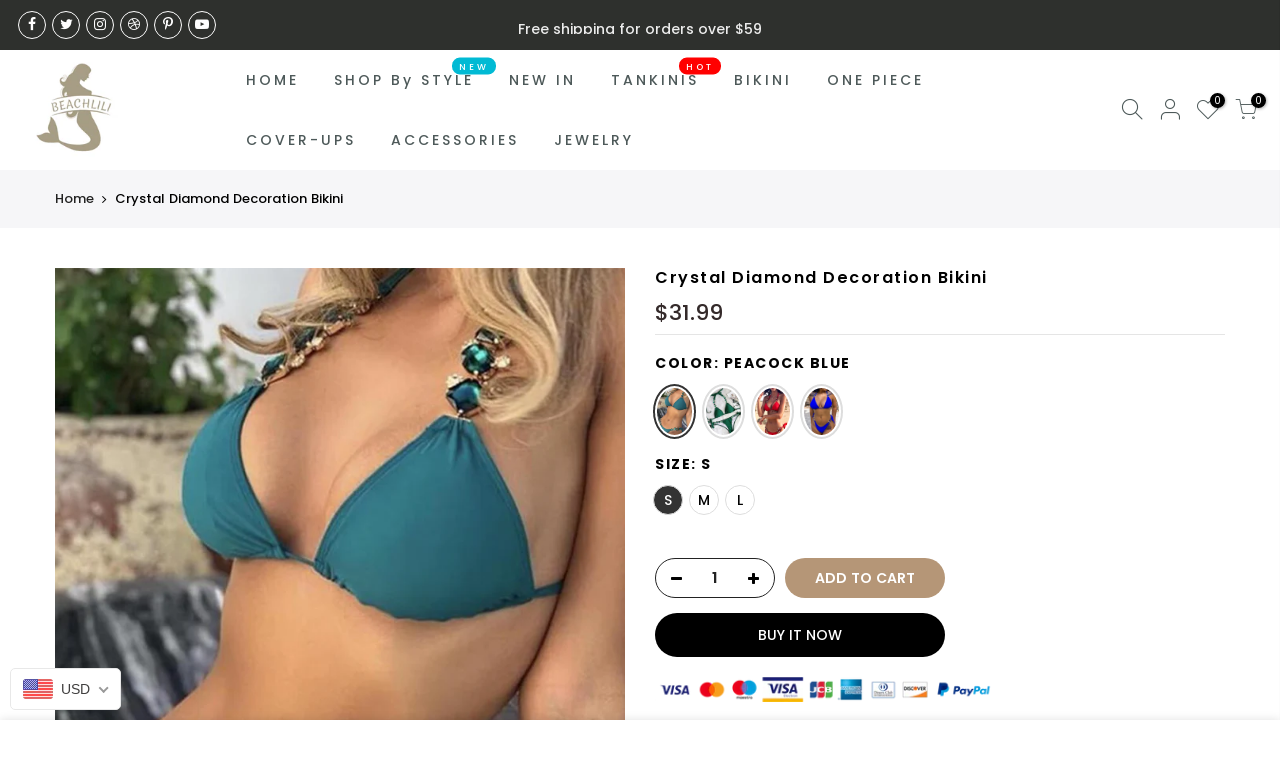

--- FILE ---
content_type: text/html; charset=utf-8
request_url: https://www.beachlili.com/products/crystal-diamond-decoration-bikini
body_size: 30626
content:
<!doctype html>
<html class="no-js" lang="en">
<head>
  <meta name="facebook-domain-verification" content="6el6zhmd8q1r03b4kquumr7fol3aoh" />
  <meta charset="utf-8">
  <meta name="viewport" content="width=device-width, initial-scale=1, shrink-to-fit=no, user-scalable=no">
  <meta name="theme-color" content="#b59677">
  <meta name="format-detection" content="telephone=no">
  <link rel="canonical" href="https://www.beachlili.com/products/crystal-diamond-decoration-bikini">
  <link rel="dns-prefetch" href="https://cdn.shopify.com" crossorigin>
  <link rel="dns-prefetch" href="https://fonts.shopifycdn.com" crossorigin>
  <link rel="dns-prefetch" href="https://fonts.googleapis.com" crossorigin>
  <link rel="preconnect" href="https://cdn.shopify.com" crossorigin>
  <link rel="preconnect" href="https://fonts.shopify.com" crossorigin>
  <link rel="preconnect" href="https://fonts.googleapis.com" crossorigin>
  <link rel="preconnect" href="https://monorail-edge.shopifysvc.com">
  <link rel="preload" as="style" href="//www.beachlili.com/cdn/shop/t/8/assets/pre_theme.min.css?v=40629280177340544711657771318">
  <link rel="preload" as="style" href="//www.beachlili.com/cdn/shop/t/8/assets/theme.scss.css?v=76255266962242464121699956874"><title>Crystal Diamond Decoration Bikini &ndash; Beachlili</title><meta name="description" content="Description: Pattern: Solid Color Style: Sexy Type: Two-piece Design: Tie Side, Halter, Backless, Thong Chest Pad: Yes Steel Ring: No Occasion: Vacation, Beach Seasons: Summer, Autumn Material: Nylon Garment Care: Hand Wash Recommended Color: Red, Peacock Blue, Blue, Green Size: XS, S, M, L, XL Package Contents: 1 * Sw"><link rel="shortcut icon" type="image/png" href="//www.beachlili.com/cdn/shop/files/B_32x.jpg?v=1613560411"><link rel="apple-touch-icon-precomposed" type="image/png" sizes="152x152" href="//www.beachlili.com/cdn/shop/files/B_152x.jpg?v=1613560411"><!-- social-meta-tags.liquid --><meta name="keywords" content="Crystal Diamond Decoration Bikini,Beachlili,www.beachlili.com"/><meta name="author" content="Beachlili"><meta property="og:site_name" content="Beachlili">
<meta property="og:url" content="https://www.beachlili.com/products/crystal-diamond-decoration-bikini">
<meta property="og:title" content="Crystal Diamond Decoration Bikini">
<meta property="og:type" content="og:product">
<meta property="og:description" content="Description: Pattern: Solid Color Style: Sexy Type: Two-piece Design: Tie Side, Halter, Backless, Thong Chest Pad: Yes Steel Ring: No Occasion: Vacation, Beach Seasons: Summer, Autumn Material: Nylon Garment Care: Hand Wash Recommended Color: Red, Peacock Blue, Blue, Green Size: XS, S, M, L, XL Package Contents: 1 * Sw"><meta property="product:price:amount" content="31.99">
  <meta property="product:price:amount" content="USD"><meta property="og:image" content="http://www.beachlili.com/cdn/shop/products/7_2eb626b1-e7ec-4354-abf6-089020b611fa_1200x1200.jpg?v=1618971703"><meta property="og:image" content="http://www.beachlili.com/cdn/shop/products/8_b7696209-7bd0-419d-ae00-c0cea6b7d612_1200x1200.jpg?v=1618971703"><meta property="og:image" content="http://www.beachlili.com/cdn/shop/products/9_b612e469-4998-4453-915a-0422874927a1_1200x1200.jpg?v=1618971703"><meta property="og:image:secure_url" content="https://www.beachlili.com/cdn/shop/products/7_2eb626b1-e7ec-4354-abf6-089020b611fa_1200x1200.jpg?v=1618971703"><meta property="og:image:secure_url" content="https://www.beachlili.com/cdn/shop/products/8_b7696209-7bd0-419d-ae00-c0cea6b7d612_1200x1200.jpg?v=1618971703"><meta property="og:image:secure_url" content="https://www.beachlili.com/cdn/shop/products/9_b612e469-4998-4453-915a-0422874927a1_1200x1200.jpg?v=1618971703"><meta name="twitter:site" content="@shopify"><meta name="twitter:card" content="summary_large_image">
<meta name="twitter:title" content="Crystal Diamond Decoration Bikini">
<meta name="twitter:description" content="Description: Pattern: Solid Color Style: Sexy Type: Two-piece Design: Tie Side, Halter, Backless, Thong Chest Pad: Yes Steel Ring: No Occasion: Vacation, Beach Seasons: Summer, Autumn Material: Nylon Garment Care: Hand Wash Recommended Color: Red, Peacock Blue, Blue, Green Size: XS, S, M, L, XL Package Contents: 1 * Sw">
<link href="//www.beachlili.com/cdn/shop/t/8/assets/pre_theme.min.css?v=40629280177340544711657771318" rel="stylesheet" type="text/css" media="all" /><link rel="preload" as="script" href="//www.beachlili.com/cdn/shop/t/8/assets/lazysizes.min.js?v=51517150359303021561657771318">
<link rel="preload" as="script" href="//www.beachlili.com/cdn/shop/t/8/assets/nt_vendor.min.js?v=38305445962990273221657771318">
<link rel="preload" href="//www.beachlili.com/cdn/shop/t/8/assets/style.min.css?v=95298314370361558291657771318" as="style" onload="this.onload=null;this.rel='stylesheet'">
<link href="//www.beachlili.com/cdn/shop/t/8/assets/theme.scss.css?v=76255266962242464121699956874" rel="stylesheet" type="text/css" media="all" />
<link id="sett_clt4" rel="preload" href="//www.beachlili.com/cdn/shop/t/8/assets/sett_cl.css?v=5740298550388578391657771318" as="style" onload="this.onload=null;this.rel='stylesheet'"><link rel="preload" href="//www.beachlili.com/cdn/shop/t/8/assets/line-awesome.min.css?v=36930450349382045261657771318" as="style" onload="this.onload=null;this.rel='stylesheet'">
<script id="js_lzt4" src="//www.beachlili.com/cdn/shop/t/8/assets/lazysizes.min.js?v=51517150359303021561657771318" defer="defer"></script>
<script>document.documentElement.className = document.documentElement.className.replace('no-js', 'yes-js');const t_name = "product", t_cartCount = 0,ThemeNameT4='gecko',ThemeNameT42='ThemeIdT4Gecko',themeIDt4 = 130397143222,ck_hostname = 'gecko-demo',ThemeIdT4 = "true",ThemePuT4 = '#purchase_codet4',t_shop_currency = "USD", t_moneyFormat = "\u003cspan class=money\u003e${{amount}}\u003c\/span\u003e", t_cart_url = "\/cart", pr_re_url = "\/recommendations\/products"; if (performance.navigation.type === 2) {location.reload(true);}</script>
<script src="//www.beachlili.com/cdn/shop/t/8/assets/nt_vendor.min.js?v=38305445962990273221657771318" defer="defer" id="js_ntt4"
  data-theme='//www.beachlili.com/cdn/shop/t/8/assets/nt_theme.min.js?v=140012138529093892451657771318'
  data-stt='//www.beachlili.com/cdn/shop/t/8/assets/nt_settings.js?v=46137813203288773591658481641'
  data-cat='//www.beachlili.com/cdn/shop/t/8/assets/cat.min.js?v=180603538769213963551657771318' 
  data-sw='//www.beachlili.com/cdn/shop/t/8/assets/swatch.min.js?v=33866023227023561131657771318'
  data-prjs='//www.beachlili.com/cdn/shop/t/8/assets/produc.min.js?v=96869784618906595261657771318' 
  data-mail='//www.beachlili.com/cdn/shop/t/8/assets/platform_mail.min.js?v=146534238011210771231657771318'
  data-my='//www.beachlili.com/cdn/shop/t/8/assets/my.js?v=111603181540343972631657771318' data-cusp='//www.beachlili.com/cdn/shop/t/8/assets/my.js?v=111603181540343972631657771318' data-cur='//www.beachlili.com/cdn/shop/t/8/assets/my.js?v=111603181540343972631657771318' data-mdl='//www.beachlili.com/cdn/shop/t/8/assets/module.min.js?v=72712877271928395091657771318'
  data-map='//www.beachlili.com/cdn/shop/t/8/assets/maplace.min.js?v=123640464312137447171657771318'
  data-time='//www.beachlili.com/cdn/shop/t/8/assets/spacetime.min.js?v=161364803253740588311657771318'
  data-ins='//www.beachlili.com/cdn/shop/t/8/assets/nt_instagram.min.js?v=132847357865388594491657771318'
  data-user='//www.beachlili.com/cdn/shop/t/8/assets/interactable.min.js?v=97470154233344278091657771318'
  data-add='//s7.addthis.com/js/300/addthis_widget.js#pubid=ra-56efaa05a768bd19'
  data-klaviyo='//www.klaviyo.com/media/js/public/klaviyo_subscribe.js'
  data-font='icongecko , fagecko , Pe-icon-7-stroke , Font Awesome 5 Free:n9'
  data-fm=''
  data-spcmn='//www.beachlili.com/cdn/shopifycloud/storefront/assets/themes_support/shopify_common-5f594365.js'
  data-cust='//www.beachlili.com/cdn/shop/t/8/assets/customerclnt.min.js?v=158442283697986287111657771318'
  data-cusjs='none'
  data-desadm='//www.beachlili.com/cdn/shop/t/8/assets/des_adm.min.js?v=74872799472866661651657771318'
  data-otherryv='//www.beachlili.com/cdn/shop/t/8/assets/reviewOther.js?v=157077235154481297451657771318'></script>

<script>window.performance && window.performance.mark && window.performance.mark('shopify.content_for_header.start');</script><meta id="shopify-digital-wallet" name="shopify-digital-wallet" content="/51795460278/digital_wallets/dialog">
<meta name="shopify-checkout-api-token" content="0c740dbfc753144269f34ce691b5e5b1">
<meta id="in-context-paypal-metadata" data-shop-id="51795460278" data-venmo-supported="false" data-environment="production" data-locale="en_US" data-paypal-v4="true" data-currency="USD">
<link rel="alternate" type="application/json+oembed" href="https://www.beachlili.com/products/crystal-diamond-decoration-bikini.oembed">
<script async="async" src="/checkouts/internal/preloads.js?locale=en-US"></script>
<script id="shopify-features" type="application/json">{"accessToken":"0c740dbfc753144269f34ce691b5e5b1","betas":["rich-media-storefront-analytics"],"domain":"www.beachlili.com","predictiveSearch":true,"shopId":51795460278,"locale":"en"}</script>
<script>var Shopify = Shopify || {};
Shopify.shop = "beachlili.myshopify.com";
Shopify.locale = "en";
Shopify.currency = {"active":"USD","rate":"1.0"};
Shopify.country = "US";
Shopify.theme = {"name":"Copy of 0412-HDY-Gecko 5.2","id":130397143222,"schema_name":"Gecko","schema_version":"5.2","theme_store_id":null,"role":"main"};
Shopify.theme.handle = "null";
Shopify.theme.style = {"id":null,"handle":null};
Shopify.cdnHost = "www.beachlili.com/cdn";
Shopify.routes = Shopify.routes || {};
Shopify.routes.root = "/";</script>
<script type="module">!function(o){(o.Shopify=o.Shopify||{}).modules=!0}(window);</script>
<script>!function(o){function n(){var o=[];function n(){o.push(Array.prototype.slice.apply(arguments))}return n.q=o,n}var t=o.Shopify=o.Shopify||{};t.loadFeatures=n(),t.autoloadFeatures=n()}(window);</script>
<script id="shop-js-analytics" type="application/json">{"pageType":"product"}</script>
<script defer="defer" async type="module" src="//www.beachlili.com/cdn/shopifycloud/shop-js/modules/v2/client.init-shop-cart-sync_IZsNAliE.en.esm.js"></script>
<script defer="defer" async type="module" src="//www.beachlili.com/cdn/shopifycloud/shop-js/modules/v2/chunk.common_0OUaOowp.esm.js"></script>
<script type="module">
  await import("//www.beachlili.com/cdn/shopifycloud/shop-js/modules/v2/client.init-shop-cart-sync_IZsNAliE.en.esm.js");
await import("//www.beachlili.com/cdn/shopifycloud/shop-js/modules/v2/chunk.common_0OUaOowp.esm.js");

  window.Shopify.SignInWithShop?.initShopCartSync?.({"fedCMEnabled":true,"windoidEnabled":true});

</script>
<script id="__st">var __st={"a":51795460278,"offset":-21600,"reqid":"0cbd0560-7f9e-4c5a-bf9c-2b8588efa310-1768365196","pageurl":"www.beachlili.com\/products\/crystal-diamond-decoration-bikini","u":"b4797f0adfe8","p":"product","rtyp":"product","rid":6617713836214};</script>
<script>window.ShopifyPaypalV4VisibilityTracking = true;</script>
<script id="captcha-bootstrap">!function(){'use strict';const t='contact',e='account',n='new_comment',o=[[t,t],['blogs',n],['comments',n],[t,'customer']],c=[[e,'customer_login'],[e,'guest_login'],[e,'recover_customer_password'],[e,'create_customer']],r=t=>t.map((([t,e])=>`form[action*='/${t}']:not([data-nocaptcha='true']) input[name='form_type'][value='${e}']`)).join(','),a=t=>()=>t?[...document.querySelectorAll(t)].map((t=>t.form)):[];function s(){const t=[...o],e=r(t);return a(e)}const i='password',u='form_key',d=['recaptcha-v3-token','g-recaptcha-response','h-captcha-response',i],f=()=>{try{return window.sessionStorage}catch{return}},m='__shopify_v',_=t=>t.elements[u];function p(t,e,n=!1){try{const o=window.sessionStorage,c=JSON.parse(o.getItem(e)),{data:r}=function(t){const{data:e,action:n}=t;return t[m]||n?{data:e,action:n}:{data:t,action:n}}(c);for(const[e,n]of Object.entries(r))t.elements[e]&&(t.elements[e].value=n);n&&o.removeItem(e)}catch(o){console.error('form repopulation failed',{error:o})}}const l='form_type',E='cptcha';function T(t){t.dataset[E]=!0}const w=window,h=w.document,L='Shopify',v='ce_forms',y='captcha';let A=!1;((t,e)=>{const n=(g='f06e6c50-85a8-45c8-87d0-21a2b65856fe',I='https://cdn.shopify.com/shopifycloud/storefront-forms-hcaptcha/ce_storefront_forms_captcha_hcaptcha.v1.5.2.iife.js',D={infoText:'Protected by hCaptcha',privacyText:'Privacy',termsText:'Terms'},(t,e,n)=>{const o=w[L][v],c=o.bindForm;if(c)return c(t,g,e,D).then(n);var r;o.q.push([[t,g,e,D],n]),r=I,A||(h.body.append(Object.assign(h.createElement('script'),{id:'captcha-provider',async:!0,src:r})),A=!0)});var g,I,D;w[L]=w[L]||{},w[L][v]=w[L][v]||{},w[L][v].q=[],w[L][y]=w[L][y]||{},w[L][y].protect=function(t,e){n(t,void 0,e),T(t)},Object.freeze(w[L][y]),function(t,e,n,w,h,L){const[v,y,A,g]=function(t,e,n){const i=e?o:[],u=t?c:[],d=[...i,...u],f=r(d),m=r(i),_=r(d.filter((([t,e])=>n.includes(e))));return[a(f),a(m),a(_),s()]}(w,h,L),I=t=>{const e=t.target;return e instanceof HTMLFormElement?e:e&&e.form},D=t=>v().includes(t);t.addEventListener('submit',(t=>{const e=I(t);if(!e)return;const n=D(e)&&!e.dataset.hcaptchaBound&&!e.dataset.recaptchaBound,o=_(e),c=g().includes(e)&&(!o||!o.value);(n||c)&&t.preventDefault(),c&&!n&&(function(t){try{if(!f())return;!function(t){const e=f();if(!e)return;const n=_(t);if(!n)return;const o=n.value;o&&e.removeItem(o)}(t);const e=Array.from(Array(32),(()=>Math.random().toString(36)[2])).join('');!function(t,e){_(t)||t.append(Object.assign(document.createElement('input'),{type:'hidden',name:u})),t.elements[u].value=e}(t,e),function(t,e){const n=f();if(!n)return;const o=[...t.querySelectorAll(`input[type='${i}']`)].map((({name:t})=>t)),c=[...d,...o],r={};for(const[a,s]of new FormData(t).entries())c.includes(a)||(r[a]=s);n.setItem(e,JSON.stringify({[m]:1,action:t.action,data:r}))}(t,e)}catch(e){console.error('failed to persist form',e)}}(e),e.submit())}));const S=(t,e)=>{t&&!t.dataset[E]&&(n(t,e.some((e=>e===t))),T(t))};for(const o of['focusin','change'])t.addEventListener(o,(t=>{const e=I(t);D(e)&&S(e,y())}));const B=e.get('form_key'),M=e.get(l),P=B&&M;t.addEventListener('DOMContentLoaded',(()=>{const t=y();if(P)for(const e of t)e.elements[l].value===M&&p(e,B);[...new Set([...A(),...v().filter((t=>'true'===t.dataset.shopifyCaptcha))])].forEach((e=>S(e,t)))}))}(h,new URLSearchParams(w.location.search),n,t,e,['guest_login'])})(!0,!0)}();</script>
<script integrity="sha256-4kQ18oKyAcykRKYeNunJcIwy7WH5gtpwJnB7kiuLZ1E=" data-source-attribution="shopify.loadfeatures" defer="defer" src="//www.beachlili.com/cdn/shopifycloud/storefront/assets/storefront/load_feature-a0a9edcb.js" crossorigin="anonymous"></script>
<script data-source-attribution="shopify.dynamic_checkout.dynamic.init">var Shopify=Shopify||{};Shopify.PaymentButton=Shopify.PaymentButton||{isStorefrontPortableWallets:!0,init:function(){window.Shopify.PaymentButton.init=function(){};var t=document.createElement("script");t.src="https://www.beachlili.com/cdn/shopifycloud/portable-wallets/latest/portable-wallets.en.js",t.type="module",document.head.appendChild(t)}};
</script>
<script data-source-attribution="shopify.dynamic_checkout.buyer_consent">
  function portableWalletsHideBuyerConsent(e){var t=document.getElementById("shopify-buyer-consent"),n=document.getElementById("shopify-subscription-policy-button");t&&n&&(t.classList.add("hidden"),t.setAttribute("aria-hidden","true"),n.removeEventListener("click",e))}function portableWalletsShowBuyerConsent(e){var t=document.getElementById("shopify-buyer-consent"),n=document.getElementById("shopify-subscription-policy-button");t&&n&&(t.classList.remove("hidden"),t.removeAttribute("aria-hidden"),n.addEventListener("click",e))}window.Shopify?.PaymentButton&&(window.Shopify.PaymentButton.hideBuyerConsent=portableWalletsHideBuyerConsent,window.Shopify.PaymentButton.showBuyerConsent=portableWalletsShowBuyerConsent);
</script>
<script>
  function portableWalletsCleanup(e){e&&e.src&&console.error("Failed to load portable wallets script "+e.src);var t=document.querySelectorAll("shopify-accelerated-checkout .shopify-payment-button__skeleton, shopify-accelerated-checkout-cart .wallet-cart-button__skeleton"),e=document.getElementById("shopify-buyer-consent");for(let e=0;e<t.length;e++)t[e].remove();e&&e.remove()}function portableWalletsNotLoadedAsModule(e){e instanceof ErrorEvent&&"string"==typeof e.message&&e.message.includes("import.meta")&&"string"==typeof e.filename&&e.filename.includes("portable-wallets")&&(window.removeEventListener("error",portableWalletsNotLoadedAsModule),window.Shopify.PaymentButton.failedToLoad=e,"loading"===document.readyState?document.addEventListener("DOMContentLoaded",window.Shopify.PaymentButton.init):window.Shopify.PaymentButton.init())}window.addEventListener("error",portableWalletsNotLoadedAsModule);
</script>

<script type="module" src="https://www.beachlili.com/cdn/shopifycloud/portable-wallets/latest/portable-wallets.en.js" onError="portableWalletsCleanup(this)" crossorigin="anonymous"></script>
<script nomodule>
  document.addEventListener("DOMContentLoaded", portableWalletsCleanup);
</script>

<link id="shopify-accelerated-checkout-styles" rel="stylesheet" media="screen" href="https://www.beachlili.com/cdn/shopifycloud/portable-wallets/latest/accelerated-checkout-backwards-compat.css" crossorigin="anonymous">
<style id="shopify-accelerated-checkout-cart">
        #shopify-buyer-consent {
  margin-top: 1em;
  display: inline-block;
  width: 100%;
}

#shopify-buyer-consent.hidden {
  display: none;
}

#shopify-subscription-policy-button {
  background: none;
  border: none;
  padding: 0;
  text-decoration: underline;
  font-size: inherit;
  cursor: pointer;
}

#shopify-subscription-policy-button::before {
  box-shadow: none;
}

      </style>

<script>window.performance && window.performance.mark && window.performance.mark('shopify.content_for_header.end');</script>
<!-- BEGIN app block: shopify://apps/beast-currency-converter/blocks/doubly/267afa86-a419-4d5b-a61b-556038e7294d -->


	<script>
		var DoublyGlobalCurrency, catchXHR = true, bccAppVersion = 1;
       	var DoublyGlobal = {
			theme : 'flags_theme',
			spanClass : 'money',
			cookieName : '_g1610706260',
			ratesUrl :  'https://init.grizzlyapps.com/9e32c84f0db4f7b1eb40c32bdb0bdea9',
			geoUrl : 'https://currency.grizzlyapps.com/83d400c612f9a099fab8f76dcab73a48',
			shopCurrency : 'USD',
            allowedCurrencies : '["USD","EUR","GBP","CAD","AUD"]',
			countriesJSON : '[]',
			currencyMessage : 'All orders are processed in USD. While the content of your cart is currently displayed in <span class="selected-currency"></span>, you will checkout using USD at the most current exchange rate.',
            currencyFormat : 'money_format',
			euroFormat : 'amount',
            removeDecimals : 0,
            roundDecimals : 0,
            roundTo : '99',
            autoSwitch : 0,
			showPriceOnHover : 0,
            showCurrencyMessage : false,
			hideConverter : '',
			forceJqueryLoad : false,
			beeketing : true,
			themeScript : '',
			customerScriptBefore : '',
			customerScriptAfter : '',
			debug: false
		};

		<!-- inline script: fixes + various plugin js functions -->
		DoublyGlobal.themeScript = "if(DoublyGlobal.debug) debugger;dbGenericFixes=true; \/* hide generic *\/ if(window.location.href.indexOf('\/checkouts') != -1 || window.location.href.indexOf('\/password') != -1 || window.location.href.indexOf('\/orders') != -1) { const doublyStylesHide = document.createElement('style'); doublyStylesHide.textContent = ` .doubly-float, .doubly-wrapper { display:none !important; } `; document.head.appendChild(doublyStylesHide); } \/* generic code to add money, message, convert with retry *\/ function genericConvert(){ if (typeof doublyAddMessage !== 'undefined') doublyAddMessage(); if (typeof doublyAddMoney !== 'undefined') doublyAddMoney(); DoublyCurrency.convertAll(); initExtraFeatures(); } window.doublyChangeEvent = function(e) { var numRetries = (typeof doublyIntervalTries !== 'undefined' ? doublyIntervalTries : 6); var timeout = (typeof doublyIntervalTime !== 'undefined' ? doublyIntervalTime : 400); clearInterval(window.doublyInterval); \/* quick convert *\/ setTimeout(genericConvert, 50); \/* retry *\/ window.doublyInterval = setInterval(function() { try{ genericConvert(); } catch (e) { clearInterval(window.doublyInterval); } if (numRetries-- <= 0) clearInterval(window.doublyInterval); }, timeout); }; \/* bind events *\/ ['mouseup', 'change', 'input', 'scroll'].forEach(function(event) { document.removeEventListener(event, doublyChangeEvent); document.addEventListener(event, doublyChangeEvent); }); \/* for ajax cart *\/ jQueryGrizzly(document).unbind('ajaxComplete.doublyGenericFix'); jQueryGrizzly(document).bind('ajaxComplete.doublyGenericFix', doublyChangeEvent);";
                    DoublyGlobal.initNiceSelect = function(){
                        !function(e) {
                            e.fn.niceSelect = function() {
                                this.each(function() {
                                    var s = e(this);
                                    var t = s.next()
                                    , n = s.find('option')
                                    , a = s.find('option:selected');
                                    t.find('.current').html('<span class="flags flags-' + a.data('country') + '"></span> &nbsp;' + a.data('display') || a.text());
                                }),
                                e(document).off('.nice_select'),
                                e(document).on('click.nice_select', '.doubly-nice-select.doubly-nice-select', function(s) {
                                    var t = e(this);
                                    e('.doubly-nice-select').not(t).removeClass('open'),
                                    t.toggleClass('open'),
                                    t.hasClass('open') ? (t.find('.option'),
                                    t.find('.focus').removeClass('focus'),
                                    t.find('.selected').addClass('focus')) : t.focus()
                                }),
                                e(document).on('click.nice_select', function(s) {
                                    0 === e(s.target).closest('.doubly-nice-select').length && e('.doubly-nice-select').removeClass('open').find('.option')
                                }),
                                e(document).on('click.nice_select', '.doubly-nice-select .option', function(s) {
                                    var t = e(this);
                                    e('.doubly-nice-select').each(function() {
                                        var s = e(this).find('.option[data-value="' + t.data('value') + '"]')
                                        , n = s.closest('.doubly-nice-select');
                                        n.find('.selected').removeClass('selected'),
                                        s.addClass('selected');
                                        var a = '<span class="flags flags-' + s.data('country') + '"></span> &nbsp;' + s.data('display') || s.text();
                                        n.find('.current').html(a),
                                        n.prev('select').val(s.data('value')).trigger('change')
                                    })
                                }),
                                e(document).on('keydown.nice_select', '.doubly-nice-select', function(s) {
                                    var t = e(this)
                                    , n = e(t.find('.focus') || t.find('.list .option.selected'));
                                    if (32 == s.keyCode || 13 == s.keyCode)
                                        return t.hasClass('open') ? n.trigger('click') : t.trigger('click'),
                                        !1;
                                    if (40 == s.keyCode)
                                        return t.hasClass('open') ? n.next().length > 0 && (t.find('.focus').removeClass('focus'),
                                        n.next().addClass('focus')) : t.trigger('click'),
                                        !1;
                                    if (38 == s.keyCode)
                                        return t.hasClass('open') ? n.prev().length > 0 && (t.find('.focus').removeClass('focus'),
                                        n.prev().addClass('focus')) : t.trigger('click'),
                                        !1;
                                    if (27 == s.keyCode)
                                        t.hasClass('open') && t.trigger('click');
                                    else if (9 == s.keyCode && t.hasClass('open'))
                                        return !1
                                })
                            }
                        }(jQueryGrizzly);
                    };
                DoublyGlobal.addSelect = function(){
                    /* add select in select wrapper or body */  
                    if (jQueryGrizzly('.doubly-wrapper').length>0) { 
                        var doublyWrapper = '.doubly-wrapper';
                    } else if (jQueryGrizzly('.doubly-float').length==0) {
                        var doublyWrapper = '.doubly-float';
                        jQueryGrizzly('body').append('<div class="doubly-float"></div>');
                    }
                    document.querySelectorAll(doublyWrapper).forEach(function(el) {
                        el.insertAdjacentHTML('afterbegin', '<select class="currency-switcher right" name="doubly-currencies"><option value="USD" data-country="United-States" data-currency-symbol="&#36;" data-display="USD">US Dollar</option><option value="EUR" data-country="European-Union" data-currency-symbol="&#8364;" data-display="EUR">Euro</option><option value="GBP" data-country="United-Kingdom" data-currency-symbol="&#163;" data-display="GBP">British Pound Sterling</option><option value="CAD" data-country="Canada" data-currency-symbol="&#36;" data-display="CAD">Canadian Dollar</option><option value="AUD" data-country="Australia" data-currency-symbol="&#36;" data-display="AUD">Australian Dollar</option></select> <div class="doubly-nice-select currency-switcher right" data-nosnippet> <span class="current notranslate"></span> <ul class="list"> <li class="option notranslate" data-value="USD" data-country="United-States" data-currency-symbol="&#36;" data-display="USD"><span class="flags flags-United-States"></span> &nbsp;US Dollar</li><li class="option notranslate" data-value="EUR" data-country="European-Union" data-currency-symbol="&#8364;" data-display="EUR"><span class="flags flags-European-Union"></span> &nbsp;Euro</li><li class="option notranslate" data-value="GBP" data-country="United-Kingdom" data-currency-symbol="&#163;" data-display="GBP"><span class="flags flags-United-Kingdom"></span> &nbsp;British Pound Sterling</li><li class="option notranslate" data-value="CAD" data-country="Canada" data-currency-symbol="&#36;" data-display="CAD"><span class="flags flags-Canada"></span> &nbsp;Canadian Dollar</li><li class="option notranslate" data-value="AUD" data-country="Australia" data-currency-symbol="&#36;" data-display="AUD"><span class="flags flags-Australia"></span> &nbsp;Australian Dollar</li> </ul> </div>');
                    });
                }
		var bbb = "";
	</script>
	
	
	<!-- inline styles -->
	<style> 
		
		.flags{background-image:url("https://cdn.shopify.com/extensions/01997e3d-dbe8-7f57-a70f-4120f12c2b07/currency-54/assets/currency-flags.png")}
		.flags-small{background-image:url("https://cdn.shopify.com/extensions/01997e3d-dbe8-7f57-a70f-4120f12c2b07/currency-54/assets/currency-flags-small.png")}
		select.currency-switcher{display:none}.doubly-nice-select{-webkit-tap-highlight-color:transparent;background-color:#fff;border-radius:5px;border:1px solid #e8e8e8;box-sizing:border-box;cursor:pointer;display:block;float:left;font-family:"Helvetica Neue",Arial;font-size:14px;font-weight:400;height:42px;line-height:40px;outline:0;padding-left:12px;padding-right:30px;position:relative;text-align:left!important;transition:none;/*transition:all .2s ease-in-out;*/-webkit-user-select:none;-moz-user-select:none;-ms-user-select:none;user-select:none;white-space:nowrap;width:auto}.doubly-nice-select:hover{border-color:#dbdbdb}.doubly-nice-select.open,.doubly-nice-select:active,.doubly-nice-select:focus{border-color:#88bfff}.doubly-nice-select:after{border-bottom:2px solid #999;border-right:2px solid #999;content:"";display:block;height:5px;box-sizing:content-box;pointer-events:none;position:absolute;right:14px;top:16px;-webkit-transform-origin:66% 66%;transform-origin:66% 66%;-webkit-transform:rotate(45deg);transform:rotate(45deg);transition:transform .15s ease-in-out;width:5px}.doubly-nice-select.open:after{-webkit-transform:rotate(-135deg);transform:rotate(-135deg)}.doubly-nice-select.open .list{opacity:1;pointer-events:auto;-webkit-transform:scale(1) translateY(0);transform:scale(1) translateY(0); z-index:1000000 !important;}.doubly-nice-select.disabled{border-color:#ededed;color:#999;pointer-events:none}.doubly-nice-select.disabled:after{border-color:#ccc}.doubly-nice-select.wide{width:100%}.doubly-nice-select.wide .list{left:0!important;right:0!important}.doubly-nice-select.right{float:right}.doubly-nice-select.right .list{left:auto;right:0}.doubly-nice-select.small{font-size:12px;height:36px;line-height:34px}.doubly-nice-select.small:after{height:4px;width:4px}.flags-Afghanistan,.flags-Albania,.flags-Algeria,.flags-Andorra,.flags-Angola,.flags-Antigua-and-Barbuda,.flags-Argentina,.flags-Armenia,.flags-Aruba,.flags-Australia,.flags-Austria,.flags-Azerbaijan,.flags-Bahamas,.flags-Bahrain,.flags-Bangladesh,.flags-Barbados,.flags-Belarus,.flags-Belgium,.flags-Belize,.flags-Benin,.flags-Bermuda,.flags-Bhutan,.flags-Bitcoin,.flags-Bolivia,.flags-Bosnia-and-Herzegovina,.flags-Botswana,.flags-Brazil,.flags-Brunei,.flags-Bulgaria,.flags-Burkina-Faso,.flags-Burundi,.flags-Cambodia,.flags-Cameroon,.flags-Canada,.flags-Cape-Verde,.flags-Cayman-Islands,.flags-Central-African-Republic,.flags-Chad,.flags-Chile,.flags-China,.flags-Colombia,.flags-Comoros,.flags-Congo-Democratic,.flags-Congo-Republic,.flags-Costa-Rica,.flags-Cote-d_Ivoire,.flags-Croatia,.flags-Cuba,.flags-Curacao,.flags-Cyprus,.flags-Czech-Republic,.flags-Denmark,.flags-Djibouti,.flags-Dominica,.flags-Dominican-Republic,.flags-East-Timor,.flags-Ecuador,.flags-Egypt,.flags-El-Salvador,.flags-Equatorial-Guinea,.flags-Eritrea,.flags-Estonia,.flags-Ethiopia,.flags-European-Union,.flags-Falkland-Islands,.flags-Fiji,.flags-Finland,.flags-France,.flags-Gabon,.flags-Gambia,.flags-Georgia,.flags-Germany,.flags-Ghana,.flags-Gibraltar,.flags-Grecee,.flags-Grenada,.flags-Guatemala,.flags-Guernsey,.flags-Guinea,.flags-Guinea-Bissau,.flags-Guyana,.flags-Haiti,.flags-Honduras,.flags-Hong-Kong,.flags-Hungary,.flags-IMF,.flags-Iceland,.flags-India,.flags-Indonesia,.flags-Iran,.flags-Iraq,.flags-Ireland,.flags-Isle-of-Man,.flags-Israel,.flags-Italy,.flags-Jamaica,.flags-Japan,.flags-Jersey,.flags-Jordan,.flags-Kazakhstan,.flags-Kenya,.flags-Korea-North,.flags-Korea-South,.flags-Kosovo,.flags-Kuwait,.flags-Kyrgyzstan,.flags-Laos,.flags-Latvia,.flags-Lebanon,.flags-Lesotho,.flags-Liberia,.flags-Libya,.flags-Liechtenstein,.flags-Lithuania,.flags-Luxembourg,.flags-Macao,.flags-Macedonia,.flags-Madagascar,.flags-Malawi,.flags-Malaysia,.flags-Maldives,.flags-Mali,.flags-Malta,.flags-Marshall-Islands,.flags-Mauritania,.flags-Mauritius,.flags-Mexico,.flags-Micronesia-_Federated_,.flags-Moldova,.flags-Monaco,.flags-Mongolia,.flags-Montenegro,.flags-Morocco,.flags-Mozambique,.flags-Myanmar,.flags-Namibia,.flags-Nauru,.flags-Nepal,.flags-Netherlands,.flags-New-Zealand,.flags-Nicaragua,.flags-Niger,.flags-Nigeria,.flags-Norway,.flags-Oman,.flags-Pakistan,.flags-Palau,.flags-Panama,.flags-Papua-New-Guinea,.flags-Paraguay,.flags-Peru,.flags-Philippines,.flags-Poland,.flags-Portugal,.flags-Qatar,.flags-Romania,.flags-Russia,.flags-Rwanda,.flags-Saint-Helena,.flags-Saint-Kitts-and-Nevis,.flags-Saint-Lucia,.flags-Saint-Vincent-and-the-Grenadines,.flags-Samoa,.flags-San-Marino,.flags-Sao-Tome-and-Principe,.flags-Saudi-Arabia,.flags-Seborga,.flags-Senegal,.flags-Serbia,.flags-Seychelles,.flags-Sierra-Leone,.flags-Singapore,.flags-Slovakia,.flags-Slovenia,.flags-Solomon-Islands,.flags-Somalia,.flags-South-Africa,.flags-South-Sudan,.flags-Spain,.flags-Sri-Lanka,.flags-Sudan,.flags-Suriname,.flags-Swaziland,.flags-Sweden,.flags-Switzerland,.flags-Syria,.flags-Taiwan,.flags-Tajikistan,.flags-Tanzania,.flags-Thailand,.flags-Togo,.flags-Tonga,.flags-Trinidad-and-Tobago,.flags-Tunisia,.flags-Turkey,.flags-Turkmenistan,.flags-Tuvalu,.flags-Uganda,.flags-Ukraine,.flags-United-Arab-Emirates,.flags-United-Kingdom,.flags-United-States,.flags-Uruguay,.flags-Uzbekistan,.flags-Vanuatu,.flags-Vatican-City,.flags-Venezuela,.flags-Vietnam,.flags-Wallis-and-Futuna,.flags-XAG,.flags-XAU,.flags-XPT,.flags-Yemen,.flags-Zambia,.flags-Zimbabwe{width:30px;height:20px}.doubly-nice-select.small .option{line-height:34px;min-height:34px}.doubly-nice-select .list{background-color:#fff;border-radius:5px;box-shadow:0 0 0 1px rgba(68,68,68,.11);box-sizing:border-box;margin:4px 0 0!important;opacity:0;overflow:scroll;overflow-x:hidden;padding:0;pointer-events:none;position:absolute;top:100%;max-height:260px;left:0;-webkit-transform-origin:50% 0;transform-origin:50% 0;-webkit-transform:scale(.75) translateY(-21px);transform:scale(.75) translateY(-21px);transition:all .2s cubic-bezier(.5,0,0,1.25),opacity .15s ease-out;z-index:100000}.doubly-nice-select .current img,.doubly-nice-select .option img{vertical-align:top;padding-top:10px}.doubly-nice-select .list:hover .option:not(:hover){background-color:transparent!important}.doubly-nice-select .option{font-size:13px !important;float:none!important;text-align:left !important;margin:0px !important;font-family:Helvetica Neue,Arial !important;letter-spacing:normal;text-transform:none;display:block!important;cursor:pointer;font-weight:400;line-height:40px!important;list-style:none;min-height:40px;min-width:55px;margin-bottom:0;outline:0;padding-left:18px!important;padding-right:52px!important;text-align:left;transition:all .2s}.doubly-nice-select .option.focus,.doubly-nice-select .option.selected.focus,.doubly-nice-select .option:hover{background-color:#f6f6f6}.doubly-nice-select .option.selected{font-weight:700}.doubly-nice-select .current img{line-height:45px}.doubly-nice-select.slim{padding:0 18px 0 0;height:20px;line-height:20px;border:0;background:0 0!important}.doubly-nice-select.slim .current .flags{margin-top:0 !important}.doubly-nice-select.slim:after{right:4px;top:6px}.flags{background-repeat:no-repeat;display:block;margin:10px 4px 0 0 !important;float:left}.flags-Zimbabwe{background-position:-5px -5px}.flags-Zambia{background-position:-45px -5px}.flags-Yemen{background-position:-85px -5px}.flags-Vietnam{background-position:-125px -5px}.flags-Venezuela{background-position:-165px -5px}.flags-Vatican-City{background-position:-205px -5px}.flags-Vanuatu{background-position:-245px -5px}.flags-Uzbekistan{background-position:-285px -5px}.flags-Uruguay{background-position:-325px -5px}.flags-United-States{background-position:-365px -5px}.flags-United-Kingdom{background-position:-405px -5px}.flags-United-Arab-Emirates{background-position:-445px -5px}.flags-Ukraine{background-position:-5px -35px}.flags-Uganda{background-position:-45px -35px}.flags-Tuvalu{background-position:-85px -35px}.flags-Turkmenistan{background-position:-125px -35px}.flags-Turkey{background-position:-165px -35px}.flags-Tunisia{background-position:-205px -35px}.flags-Trinidad-and-Tobago{background-position:-245px -35px}.flags-Tonga{background-position:-285px -35px}.flags-Togo{background-position:-325px -35px}.flags-Thailand{background-position:-365px -35px}.flags-Tanzania{background-position:-405px -35px}.flags-Tajikistan{background-position:-445px -35px}.flags-Taiwan{background-position:-5px -65px}.flags-Syria{background-position:-45px -65px}.flags-Switzerland{background-position:-85px -65px}.flags-Sweden{background-position:-125px -65px}.flags-Swaziland{background-position:-165px -65px}.flags-Suriname{background-position:-205px -65px}.flags-Sudan{background-position:-245px -65px}.flags-Sri-Lanka{background-position:-285px -65px}.flags-Spain{background-position:-325px -65px}.flags-South-Sudan{background-position:-365px -65px}.flags-South-Africa{background-position:-405px -65px}.flags-Somalia{background-position:-445px -65px}.flags-Solomon-Islands{background-position:-5px -95px}.flags-Slovenia{background-position:-45px -95px}.flags-Slovakia{background-position:-85px -95px}.flags-Singapore{background-position:-125px -95px}.flags-Sierra-Leone{background-position:-165px -95px}.flags-Seychelles{background-position:-205px -95px}.flags-Serbia{background-position:-245px -95px}.flags-Senegal{background-position:-285px -95px}.flags-Saudi-Arabia{background-position:-325px -95px}.flags-Sao-Tome-and-Principe{background-position:-365px -95px}.flags-San-Marino{background-position:-405px -95px}.flags-Samoa{background-position:-445px -95px}.flags-Saint-Vincent-and-the-Grenadines{background-position:-5px -125px}.flags-Saint-Lucia{background-position:-45px -125px}.flags-Saint-Kitts-and-Nevis{background-position:-85px -125px}.flags-Rwanda{background-position:-125px -125px}.flags-Russia{background-position:-165px -125px}.flags-Romania{background-position:-205px -125px}.flags-Qatar{background-position:-245px -125px}.flags-Portugal{background-position:-285px -125px}.flags-Poland{background-position:-325px -125px}.flags-Philippines{background-position:-365px -125px}.flags-Peru{background-position:-405px -125px}.flags-Paraguay{background-position:-445px -125px}.flags-Papua-New-Guinea{background-position:-5px -155px}.flags-Panama{background-position:-45px -155px}.flags-Palau{background-position:-85px -155px}.flags-Pakistan{background-position:-125px -155px}.flags-Oman{background-position:-165px -155px}.flags-Norway{background-position:-205px -155px}.flags-Nigeria{background-position:-245px -155px}.flags-Niger{background-position:-285px -155px}.flags-Nicaragua{background-position:-325px -155px}.flags-New-Zealand{background-position:-365px -155px}.flags-Netherlands{background-position:-405px -155px}.flags-Nepal{background-position:-445px -155px}.flags-Nauru{background-position:-5px -185px}.flags-Namibia{background-position:-45px -185px}.flags-Myanmar{background-position:-85px -185px}.flags-Mozambique{background-position:-125px -185px}.flags-Morocco{background-position:-165px -185px}.flags-Montenegro{background-position:-205px -185px}.flags-Mongolia{background-position:-245px -185px}.flags-Monaco{background-position:-285px -185px}.flags-Moldova{background-position:-325px -185px}.flags-Micronesia-_Federated_{background-position:-365px -185px}.flags-Mexico{background-position:-405px -185px}.flags-Mauritius{background-position:-445px -185px}.flags-Mauritania{background-position:-5px -215px}.flags-Marshall-Islands{background-position:-45px -215px}.flags-Malta{background-position:-85px -215px}.flags-Mali{background-position:-125px -215px}.flags-Maldives{background-position:-165px -215px}.flags-Malaysia{background-position:-205px -215px}.flags-Malawi{background-position:-245px -215px}.flags-Madagascar{background-position:-285px -215px}.flags-Macedonia{background-position:-325px -215px}.flags-Luxembourg{background-position:-365px -215px}.flags-Lithuania{background-position:-405px -215px}.flags-Liechtenstein{background-position:-445px -215px}.flags-Libya{background-position:-5px -245px}.flags-Liberia{background-position:-45px -245px}.flags-Lesotho{background-position:-85px -245px}.flags-Lebanon{background-position:-125px -245px}.flags-Latvia{background-position:-165px -245px}.flags-Laos{background-position:-205px -245px}.flags-Kyrgyzstan{background-position:-245px -245px}.flags-Kuwait{background-position:-285px -245px}.flags-Kosovo{background-position:-325px -245px}.flags-Korea-South{background-position:-365px -245px}.flags-Korea-North{background-position:-405px -245px}.flags-Kiribati{width:30px;height:20px;background-position:-445px -245px}.flags-Kenya{background-position:-5px -275px}.flags-Kazakhstan{background-position:-45px -275px}.flags-Jordan{background-position:-85px -275px}.flags-Japan{background-position:-125px -275px}.flags-Jamaica{background-position:-165px -275px}.flags-Italy{background-position:-205px -275px}.flags-Israel{background-position:-245px -275px}.flags-Ireland{background-position:-285px -275px}.flags-Iraq{background-position:-325px -275px}.flags-Iran{background-position:-365px -275px}.flags-Indonesia{background-position:-405px -275px}.flags-India{background-position:-445px -275px}.flags-Iceland{background-position:-5px -305px}.flags-Hungary{background-position:-45px -305px}.flags-Honduras{background-position:-85px -305px}.flags-Haiti{background-position:-125px -305px}.flags-Guyana{background-position:-165px -305px}.flags-Guinea{background-position:-205px -305px}.flags-Guinea-Bissau{background-position:-245px -305px}.flags-Guatemala{background-position:-285px -305px}.flags-Grenada{background-position:-325px -305px}.flags-Grecee{background-position:-365px -305px}.flags-Ghana{background-position:-405px -305px}.flags-Germany{background-position:-445px -305px}.flags-Georgia{background-position:-5px -335px}.flags-Gambia{background-position:-45px -335px}.flags-Gabon{background-position:-85px -335px}.flags-France{background-position:-125px -335px}.flags-Finland{background-position:-165px -335px}.flags-Fiji{background-position:-205px -335px}.flags-Ethiopia{background-position:-245px -335px}.flags-Estonia{background-position:-285px -335px}.flags-Eritrea{background-position:-325px -335px}.flags-Equatorial-Guinea{background-position:-365px -335px}.flags-El-Salvador{background-position:-405px -335px}.flags-Egypt{background-position:-445px -335px}.flags-Ecuador{background-position:-5px -365px}.flags-East-Timor{background-position:-45px -365px}.flags-Dominican-Republic{background-position:-85px -365px}.flags-Dominica{background-position:-125px -365px}.flags-Djibouti{background-position:-165px -365px}.flags-Denmark{background-position:-205px -365px}.flags-Czech-Republic{background-position:-245px -365px}.flags-Cyprus{background-position:-285px -365px}.flags-Cuba{background-position:-325px -365px}.flags-Croatia{background-position:-365px -365px}.flags-Cote-d_Ivoire{background-position:-405px -365px}.flags-Costa-Rica{background-position:-445px -365px}.flags-Congo-Republic{background-position:-5px -395px}.flags-Congo-Democratic{background-position:-45px -395px}.flags-Comoros{background-position:-85px -395px}.flags-Colombia{background-position:-125px -395px}.flags-China{background-position:-165px -395px}.flags-Chile{background-position:-205px -395px}.flags-Chad{background-position:-245px -395px}.flags-Central-African-Republic{background-position:-285px -395px}.flags-Cape-Verde{background-position:-325px -395px}.flags-Canada{background-position:-365px -395px}.flags-Cameroon{background-position:-405px -395px}.flags-Cambodia{background-position:-445px -395px}.flags-Burundi{background-position:-5px -425px}.flags-Burkina-Faso{background-position:-45px -425px}.flags-Bulgaria{background-position:-85px -425px}.flags-Brunei{background-position:-125px -425px}.flags-Brazil{background-position:-165px -425px}.flags-Botswana{background-position:-205px -425px}.flags-Bosnia-and-Herzegovina{background-position:-245px -425px}.flags-Bolivia{background-position:-285px -425px}.flags-Bhutan{background-position:-325px -425px}.flags-Benin{background-position:-365px -425px}.flags-Belize{background-position:-405px -425px}.flags-Belgium{background-position:-445px -425px}.flags-Belarus{background-position:-5px -455px}.flags-Barbados{background-position:-45px -455px}.flags-Bangladesh{background-position:-85px -455px}.flags-Bahrain{background-position:-125px -455px}.flags-Bahamas{background-position:-165px -455px}.flags-Azerbaijan{background-position:-205px -455px}.flags-Austria{background-position:-245px -455px}.flags-Australia{background-position:-285px -455px}.flags-Armenia{background-position:-325px -455px}.flags-Argentina{background-position:-365px -455px}.flags-Antigua-and-Barbuda{background-position:-405px -455px}.flags-Andorra{background-position:-445px -455px}.flags-Algeria{background-position:-5px -485px}.flags-Albania{background-position:-45px -485px}.flags-Afghanistan{background-position:-85px -485px}.flags-Bermuda{background-position:-125px -485px}.flags-European-Union{background-position:-165px -485px}.flags-XPT{background-position:-205px -485px}.flags-XAU{background-position:-245px -485px}.flags-XAG{background-position:-285px -485px}.flags-Wallis-and-Futuna{background-position:-325px -485px}.flags-Seborga{background-position:-365px -485px}.flags-Aruba{background-position:-405px -485px}.flags-Angola{background-position:-445px -485px}.flags-Saint-Helena{background-position:-485px -5px}.flags-Macao{background-position:-485px -35px}.flags-Jersey{background-position:-485px -65px}.flags-Isle-of-Man{background-position:-485px -95px}.flags-IMF{background-position:-485px -125px}.flags-Hong-Kong{background-position:-485px -155px}.flags-Guernsey{background-position:-485px -185px}.flags-Gibraltar{background-position:-485px -215px}.flags-Falkland-Islands{background-position:-485px -245px}.flags-Curacao{background-position:-485px -275px}.flags-Cayman-Islands{background-position:-485px -305px}.flags-Bitcoin{background-position:-485px -335px}.flags-small{background-repeat:no-repeat;display:block;margin:5px 3px 0 0 !important;border:1px solid #fff;box-sizing:content-box;float:left}.doubly-nice-select.open .list .flags-small{margin-top:15px  !important}.flags-small.flags-Zimbabwe{width:15px;height:10px;background-position:0 0}.flags-small.flags-Zambia{width:15px;height:10px;background-position:-15px 0}.flags-small.flags-Yemen{width:15px;height:10px;background-position:-30px 0}.flags-small.flags-Vietnam{width:15px;height:10px;background-position:-45px 0}.flags-small.flags-Venezuela{width:15px;height:10px;background-position:-60px 0}.flags-small.flags-Vatican-City{width:15px;height:10px;background-position:-75px 0}.flags-small.flags-Vanuatu{width:15px;height:10px;background-position:-90px 0}.flags-small.flags-Uzbekistan{width:15px;height:10px;background-position:-105px 0}.flags-small.flags-Uruguay{width:15px;height:10px;background-position:-120px 0}.flags-small.flags-United-Kingdom{width:15px;height:10px;background-position:-150px 0}.flags-small.flags-United-Arab-Emirates{width:15px;height:10px;background-position:-165px 0}.flags-small.flags-Ukraine{width:15px;height:10px;background-position:0 -10px}.flags-small.flags-Uganda{width:15px;height:10px;background-position:-15px -10px}.flags-small.flags-Tuvalu{width:15px;height:10px;background-position:-30px -10px}.flags-small.flags-Turkmenistan{width:15px;height:10px;background-position:-45px -10px}.flags-small.flags-Turkey{width:15px;height:10px;background-position:-60px -10px}.flags-small.flags-Tunisia{width:15px;height:10px;background-position:-75px -10px}.flags-small.flags-Trinidad-and-Tobago{width:15px;height:10px;background-position:-90px -10px}.flags-small.flags-Tonga{width:15px;height:10px;background-position:-105px -10px}.flags-small.flags-Togo{width:15px;height:10px;background-position:-120px -10px}.flags-small.flags-Thailand{width:15px;height:10px;background-position:-135px -10px}.flags-small.flags-Tanzania{width:15px;height:10px;background-position:-150px -10px}.flags-small.flags-Tajikistan{width:15px;height:10px;background-position:-165px -10px}.flags-small.flags-Taiwan{width:15px;height:10px;background-position:0 -20px}.flags-small.flags-Syria{width:15px;height:10px;background-position:-15px -20px}.flags-small.flags-Switzerland{width:15px;height:10px;background-position:-30px -20px}.flags-small.flags-Sweden{width:15px;height:10px;background-position:-45px -20px}.flags-small.flags-Swaziland{width:15px;height:10px;background-position:-60px -20px}.flags-small.flags-Suriname{width:15px;height:10px;background-position:-75px -20px}.flags-small.flags-Sudan{width:15px;height:10px;background-position:-90px -20px}.flags-small.flags-Sri-Lanka{width:15px;height:10px;background-position:-105px -20px}.flags-small.flags-Spain{width:15px;height:10px;background-position:-120px -20px}.flags-small.flags-South-Sudan{width:15px;height:10px;background-position:-135px -20px}.flags-small.flags-South-Africa{width:15px;height:10px;background-position:-150px -20px}.flags-small.flags-Somalia{width:15px;height:10px;background-position:-165px -20px}.flags-small.flags-Solomon-Islands{width:15px;height:10px;background-position:0 -30px}.flags-small.flags-Slovenia{width:15px;height:10px;background-position:-15px -30px}.flags-small.flags-Slovakia{width:15px;height:10px;background-position:-30px -30px}.flags-small.flags-Singapore{width:15px;height:10px;background-position:-45px -30px}.flags-small.flags-Sierra-Leone{width:15px;height:10px;background-position:-60px -30px}.flags-small.flags-Seychelles{width:15px;height:10px;background-position:-75px -30px}.flags-small.flags-Serbia{width:15px;height:10px;background-position:-90px -30px}.flags-small.flags-Senegal{width:15px;height:10px;background-position:-105px -30px}.flags-small.flags-Saudi-Arabia{width:15px;height:10px;background-position:-120px -30px}.flags-small.flags-Sao-Tome-and-Principe{width:15px;height:10px;background-position:-135px -30px}.flags-small.flags-San-Marino{width:15px;height:10px;background-position:-150px -30px}.flags-small.flags-Samoa{width:15px;height:10px;background-position:-165px -30px}.flags-small.flags-Saint-Vincent-and-the-Grenadines{width:15px;height:10px;background-position:0 -40px}.flags-small.flags-Saint-Lucia{width:15px;height:10px;background-position:-15px -40px}.flags-small.flags-Saint-Kitts-and-Nevis{width:15px;height:10px;background-position:-30px -40px}.flags-small.flags-Rwanda{width:15px;height:10px;background-position:-45px -40px}.flags-small.flags-Russia{width:15px;height:10px;background-position:-60px -40px}.flags-small.flags-Romania{width:15px;height:10px;background-position:-75px -40px}.flags-small.flags-Qatar{width:15px;height:10px;background-position:-90px -40px}.flags-small.flags-Portugal{width:15px;height:10px;background-position:-105px -40px}.flags-small.flags-Poland{width:15px;height:10px;background-position:-120px -40px}.flags-small.flags-Philippines{width:15px;height:10px;background-position:-135px -40px}.flags-small.flags-Peru{width:15px;height:10px;background-position:-150px -40px}.flags-small.flags-Paraguay{width:15px;height:10px;background-position:-165px -40px}.flags-small.flags-Papua-New-Guinea{width:15px;height:10px;background-position:0 -50px}.flags-small.flags-Panama{width:15px;height:10px;background-position:-15px -50px}.flags-small.flags-Palau{width:15px;height:10px;background-position:-30px -50px}.flags-small.flags-Pakistan{width:15px;height:10px;background-position:-45px -50px}.flags-small.flags-Oman{width:15px;height:10px;background-position:-60px -50px}.flags-small.flags-Norway{width:15px;height:10px;background-position:-75px -50px}.flags-small.flags-Nigeria{width:15px;height:10px;background-position:-90px -50px}.flags-small.flags-Niger{width:15px;height:10px;background-position:-105px -50px}.flags-small.flags-Nicaragua{width:15px;height:10px;background-position:-120px -50px}.flags-small.flags-New-Zealand{width:15px;height:10px;background-position:-135px -50px}.flags-small.flags-Netherlands{width:15px;height:10px;background-position:-150px -50px}.flags-small.flags-Nepal{width:15px;height:10px;background-position:-165px -50px}.flags-small.flags-Nauru{width:15px;height:10px;background-position:0 -60px}.flags-small.flags-Namibia{width:15px;height:10px;background-position:-15px -60px}.flags-small.flags-Myanmar{width:15px;height:10px;background-position:-30px -60px}.flags-small.flags-Mozambique{width:15px;height:10px;background-position:-45px -60px}.flags-small.flags-Morocco{width:15px;height:10px;background-position:-60px -60px}.flags-small.flags-Montenegro{width:15px;height:10px;background-position:-75px -60px}.flags-small.flags-Mongolia{width:15px;height:10px;background-position:-90px -60px}.flags-small.flags-Monaco{width:15px;height:10px;background-position:-105px -60px}.flags-small.flags-Moldova{width:15px;height:10px;background-position:-120px -60px}.flags-small.flags-Micronesia-_Federated_{width:15px;height:10px;background-position:-135px -60px}.flags-small.flags-Mexico{width:15px;height:10px;background-position:-150px -60px}.flags-small.flags-Mauritius{width:15px;height:10px;background-position:-165px -60px}.flags-small.flags-Mauritania{width:15px;height:10px;background-position:0 -70px}.flags-small.flags-Marshall-Islands{width:15px;height:10px;background-position:-15px -70px}.flags-small.flags-Malta{width:15px;height:10px;background-position:-30px -70px}.flags-small.flags-Mali{width:15px;height:10px;background-position:-45px -70px}.flags-small.flags-Maldives{width:15px;height:10px;background-position:-60px -70px}.flags-small.flags-Malaysia{width:15px;height:10px;background-position:-75px -70px}.flags-small.flags-Malawi{width:15px;height:10px;background-position:-90px -70px}.flags-small.flags-Madagascar{width:15px;height:10px;background-position:-105px -70px}.flags-small.flags-Macedonia{width:15px;height:10px;background-position:-120px -70px}.flags-small.flags-Luxembourg{width:15px;height:10px;background-position:-135px -70px}.flags-small.flags-Lithuania{width:15px;height:10px;background-position:-150px -70px}.flags-small.flags-Liechtenstein{width:15px;height:10px;background-position:-165px -70px}.flags-small.flags-Libya{width:15px;height:10px;background-position:0 -80px}.flags-small.flags-Liberia{width:15px;height:10px;background-position:-15px -80px}.flags-small.flags-Lesotho{width:15px;height:10px;background-position:-30px -80px}.flags-small.flags-Lebanon{width:15px;height:10px;background-position:-45px -80px}.flags-small.flags-Latvia{width:15px;height:10px;background-position:-60px -80px}.flags-small.flags-Laos{width:15px;height:10px;background-position:-75px -80px}.flags-small.flags-Kyrgyzstan{width:15px;height:10px;background-position:-90px -80px}.flags-small.flags-Kuwait{width:15px;height:10px;background-position:-105px -80px}.flags-small.flags-Kosovo{width:15px;height:10px;background-position:-120px -80px}.flags-small.flags-Korea-South{width:15px;height:10px;background-position:-135px -80px}.flags-small.flags-Korea-North{width:15px;height:10px;background-position:-150px -80px}.flags-small.flags-Kiribati{width:15px;height:10px;background-position:-165px -80px}.flags-small.flags-Kenya{width:15px;height:10px;background-position:0 -90px}.flags-small.flags-Kazakhstan{width:15px;height:10px;background-position:-15px -90px}.flags-small.flags-Jordan{width:15px;height:10px;background-position:-30px -90px}.flags-small.flags-Japan{width:15px;height:10px;background-position:-45px -90px}.flags-small.flags-Jamaica{width:15px;height:10px;background-position:-60px -90px}.flags-small.flags-Italy{width:15px;height:10px;background-position:-75px -90px}.flags-small.flags-Israel{width:15px;height:10px;background-position:-90px -90px}.flags-small.flags-Ireland{width:15px;height:10px;background-position:-105px -90px}.flags-small.flags-Iraq{width:15px;height:10px;background-position:-120px -90px}.flags-small.flags-Iran{width:15px;height:10px;background-position:-135px -90px}.flags-small.flags-Indonesia{width:15px;height:10px;background-position:-150px -90px}.flags-small.flags-India{width:15px;height:10px;background-position:-165px -90px}.flags-small.flags-Iceland{width:15px;height:10px;background-position:0 -100px}.flags-small.flags-Hungary{width:15px;height:10px;background-position:-15px -100px}.flags-small.flags-Honduras{width:15px;height:10px;background-position:-30px -100px}.flags-small.flags-Haiti{width:15px;height:10px;background-position:-45px -100px}.flags-small.flags-Guyana{width:15px;height:10px;background-position:-60px -100px}.flags-small.flags-Guinea{width:15px;height:10px;background-position:-75px -100px}.flags-small.flags-Guinea-Bissau{width:15px;height:10px;background-position:-90px -100px}.flags-small.flags-Guatemala{width:15px;height:10px;background-position:-105px -100px}.flags-small.flags-Grenada{width:15px;height:10px;background-position:-120px -100px}.flags-small.flags-Grecee{width:15px;height:10px;background-position:-135px -100px}.flags-small.flags-Ghana{width:15px;height:10px;background-position:-150px -100px}.flags-small.flags-Germany{width:15px;height:10px;background-position:-165px -100px}.flags-small.flags-Georgia{width:15px;height:10px;background-position:0 -110px}.flags-small.flags-Gambia{width:15px;height:10px;background-position:-15px -110px}.flags-small.flags-Gabon{width:15px;height:10px;background-position:-30px -110px}.flags-small.flags-France{width:15px;height:10px;background-position:-45px -110px}.flags-small.flags-Finland{width:15px;height:10px;background-position:-60px -110px}.flags-small.flags-Fiji{width:15px;height:10px;background-position:-75px -110px}.flags-small.flags-Ethiopia{width:15px;height:10px;background-position:-90px -110px}.flags-small.flags-Estonia{width:15px;height:10px;background-position:-105px -110px}.flags-small.flags-Eritrea{width:15px;height:10px;background-position:-120px -110px}.flags-small.flags-Equatorial-Guinea{width:15px;height:10px;background-position:-135px -110px}.flags-small.flags-El-Salvador{width:15px;height:10px;background-position:-150px -110px}.flags-small.flags-Egypt{width:15px;height:10px;background-position:-165px -110px}.flags-small.flags-Ecuador{width:15px;height:10px;background-position:0 -120px}.flags-small.flags-East-Timor{width:15px;height:10px;background-position:-15px -120px}.flags-small.flags-Dominican-Republic{width:15px;height:10px;background-position:-30px -120px}.flags-small.flags-Dominica{width:15px;height:10px;background-position:-45px -120px}.flags-small.flags-Djibouti{width:15px;height:10px;background-position:-60px -120px}.flags-small.flags-Denmark{width:15px;height:10px;background-position:-75px -120px}.flags-small.flags-Czech-Republic{width:15px;height:10px;background-position:-90px -120px}.flags-small.flags-Cyprus{width:15px;height:10px;background-position:-105px -120px}.flags-small.flags-Cuba{width:15px;height:10px;background-position:-120px -120px}.flags-small.flags-Croatia{width:15px;height:10px;background-position:-135px -120px}.flags-small.flags-Cote-d_Ivoire{width:15px;height:10px;background-position:-150px -120px}.flags-small.flags-Costa-Rica{width:15px;height:10px;background-position:-165px -120px}.flags-small.flags-Congo-Republic{width:15px;height:10px;background-position:0 -130px}.flags-small.flags-Congo-Democratic{width:15px;height:10px;background-position:-15px -130px}.flags-small.flags-Comoros{width:15px;height:10px;background-position:-30px -130px}.flags-small.flags-Colombia{width:15px;height:10px;background-position:-45px -130px}.flags-small.flags-China{width:15px;height:10px;background-position:-60px -130px}.flags-small.flags-Chile{width:15px;height:10px;background-position:-75px -130px}.flags-small.flags-Chad{width:15px;height:10px;background-position:-90px -130px}.flags-small.flags-Central-African-Republic{width:15px;height:10px;background-position:-105px -130px}.flags-small.flags-Cape-Verde{width:15px;height:10px;background-position:-120px -130px}.flags-small.flags-Canada{width:15px;height:10px;background-position:-135px -130px}.flags-small.flags-Cameroon{width:15px;height:10px;background-position:-150px -130px}.flags-small.flags-Cambodia{width:15px;height:10px;background-position:-165px -130px}.flags-small.flags-Burundi{width:15px;height:10px;background-position:0 -140px}.flags-small.flags-Burkina-Faso{width:15px;height:10px;background-position:-15px -140px}.flags-small.flags-Bulgaria{width:15px;height:10px;background-position:-30px -140px}.flags-small.flags-Brunei{width:15px;height:10px;background-position:-45px -140px}.flags-small.flags-Brazil{width:15px;height:10px;background-position:-60px -140px}.flags-small.flags-Botswana{width:15px;height:10px;background-position:-75px -140px}.flags-small.flags-Bosnia-and-Herzegovina{width:15px;height:10px;background-position:-90px -140px}.flags-small.flags-Bolivia{width:15px;height:10px;background-position:-105px -140px}.flags-small.flags-Bhutan{width:15px;height:10px;background-position:-120px -140px}.flags-small.flags-Benin{width:15px;height:10px;background-position:-135px -140px}.flags-small.flags-Belize{width:15px;height:10px;background-position:-150px -140px}.flags-small.flags-Belgium{width:15px;height:10px;background-position:-165px -140px}.flags-small.flags-Belarus{width:15px;height:10px;background-position:0 -150px}.flags-small.flags-Barbados{width:15px;height:10px;background-position:-15px -150px}.flags-small.flags-Bangladesh{width:15px;height:10px;background-position:-30px -150px}.flags-small.flags-Bahrain{width:15px;height:10px;background-position:-45px -150px}.flags-small.flags-Bahamas{width:15px;height:10px;background-position:-60px -150px}.flags-small.flags-Azerbaijan{width:15px;height:10px;background-position:-75px -150px}.flags-small.flags-Austria{width:15px;height:10px;background-position:-90px -150px}.flags-small.flags-Australia{width:15px;height:10px;background-position:-105px -150px}.flags-small.flags-Armenia{width:15px;height:10px;background-position:-120px -150px}.flags-small.flags-Argentina{width:15px;height:10px;background-position:-135px -150px}.flags-small.flags-Antigua-and-Barbuda{width:15px;height:10px;background-position:-150px -150px}.flags-small.flags-Andorra{width:15px;height:10px;background-position:-165px -150px}.flags-small.flags-Algeria{width:15px;height:10px;background-position:0 -160px}.flags-small.flags-Albania{width:15px;height:10px;background-position:-15px -160px}.flags-small.flags-Afghanistan{width:15px;height:10px;background-position:-30px -160px}.flags-small.flags-Bermuda{width:15px;height:10px;background-position:-45px -160px}.flags-small.flags-European-Union{width:15px;height:10px;background-position:-60px -160px}.flags-small.flags-United-States{width:15px;height:9px;background-position:-75px -160px}.flags-small.flags-XPT{width:15px;height:10px;background-position:-90px -160px}.flags-small.flags-XAU{width:15px;height:10px;background-position:-105px -160px}.flags-small.flags-XAG{width:15px;height:10px;background-position:-120px -160px}.flags-small.flags-Wallis-and-Futuna{width:15px;height:10px;background-position:-135px -160px}.flags-small.flags-Seborga{width:15px;height:10px;background-position:-150px -160px}.flags-small.flags-Aruba{width:15px;height:10px;background-position:-165px -160px}.flags-small.flags-Angola{width:15px;height:10px;background-position:0 -170px}.flags-small.flags-Saint-Helena{width:15px;height:10px;background-position:-15px -170px}.flags-small.flags-Macao{width:15px;height:10px;background-position:-30px -170px}.flags-small.flags-Jersey{width:15px;height:10px;background-position:-45px -170px}.flags-small.flags-Isle-of-Man{width:15px;height:10px;background-position:-60px -170px}.flags-small.flags-IMF{width:15px;height:10px;background-position:-75px -170px}.flags-small.flags-Hong-Kong{width:15px;height:10px;background-position:-90px -170px}.flags-small.flags-Guernsey{width:15px;height:10px;background-position:-105px -170px}.flags-small.flags-Gibraltar{width:15px;height:10px;background-position:-120px -170px}.flags-small.flags-Falkland-Islands{width:15px;height:10px;background-position:-135px -170px}.flags-small.flags-Curacao{width:15px;height:10px;background-position:-150px -170px}.flags-small.flags-Cayman-Islands{width:15px;height:10px;background-position:-165px -170px}.flags-small.flags-Bitcoin{width:15px;height:10px;background-position:-180px 0}.doubly-float .doubly-nice-select .list{left:0;right:auto}
		
		
		.layered-currency-switcher{width:auto;float:right;padding:0 0 0 50px;margin:0px;}.layered-currency-switcher li{display:block;float:left;font-size:15px;margin:0px;}.layered-currency-switcher li button.currency-switcher-btn{width:auto;height:auto;margin-bottom:0px;background:#fff;font-family:Arial!important;line-height:18px;border:1px solid #dadada;border-radius:25px;color:#9a9a9a;float:left;font-weight:700;margin-left:-46px;min-width:90px;position:relative;text-align:center;text-decoration:none;padding:10px 11px 10px 49px}.price-on-hover,.price-on-hover-wrapper{font-size:15px!important;line-height:25px!important}.layered-currency-switcher li button.currency-switcher-btn:focus{outline:0;-webkit-outline:none;-moz-outline:none;-o-outline:none}.layered-currency-switcher li button.currency-switcher-btn:hover{background:#ddf6cf;border-color:#a9d092;color:#89b171}.layered-currency-switcher li button.currency-switcher-btn span{display:none}.layered-currency-switcher li button.currency-switcher-btn:first-child{border-radius:25px}.layered-currency-switcher li button.currency-switcher-btn.selected{background:#de4c39;border-color:#de4c39;color:#fff;z-index:99;padding-left:23px!important;padding-right:23px!important}.layered-currency-switcher li button.currency-switcher-btn.selected span{display:inline-block}.doubly,.money{position:relative; font-weight:inherit !important; font-size:inherit !important;text-decoration:inherit !important;}.price-on-hover-wrapper{position:absolute;left:-50%;text-align:center;width:200%;top:110%;z-index:100000000}.price-on-hover{background:#333;border-color:#FFF!important;padding:2px 5px 3px;font-weight:400;border-radius:5px;font-family:Helvetica Neue,Arial;color:#fff;border:0}.price-on-hover:after{content:\"\";position:absolute;left:50%;margin-left:-4px;margin-top:-2px;width:0;height:0;border-bottom:solid 4px #333;border-left:solid 4px transparent;border-right:solid 4px transparent}.doubly-message{margin:5px 0}.doubly-wrapper{float:right}.doubly-float{position:fixed;bottom:10px;left:10px;right:auto;z-index:100000;}select.currency-switcher{margin:0px; position:relative; top:auto;}.doubly-nice-select, .doubly-nice-select .list { background: #FFFFFF; } .doubly-nice-select .current, .doubly-nice-select .list .option { color: #403F3F; } .doubly-nice-select .option:hover, .doubly-nice-select .option.focus, .doubly-nice-select .option.selected.focus { background-color: #F6F6F6; } .price-on-hover { background-color: #333333 !important; color: #FFFFFF !important; } .price-on-hover:after { border-bottom-color: #333333 !important;} .doubly-float .doubly-nice-select .list{top:-210px;left:0;right:auto}
	</style>
	
	<script src="https://cdn.shopify.com/extensions/01997e3d-dbe8-7f57-a70f-4120f12c2b07/currency-54/assets/doubly.js" async data-no-instant></script>



<!-- END app block --><link href="https://monorail-edge.shopifysvc.com" rel="dns-prefetch">
<script>(function(){if ("sendBeacon" in navigator && "performance" in window) {try {var session_token_from_headers = performance.getEntriesByType('navigation')[0].serverTiming.find(x => x.name == '_s').description;} catch {var session_token_from_headers = undefined;}var session_cookie_matches = document.cookie.match(/_shopify_s=([^;]*)/);var session_token_from_cookie = session_cookie_matches && session_cookie_matches.length === 2 ? session_cookie_matches[1] : "";var session_token = session_token_from_headers || session_token_from_cookie || "";function handle_abandonment_event(e) {var entries = performance.getEntries().filter(function(entry) {return /monorail-edge.shopifysvc.com/.test(entry.name);});if (!window.abandonment_tracked && entries.length === 0) {window.abandonment_tracked = true;var currentMs = Date.now();var navigation_start = performance.timing.navigationStart;var payload = {shop_id: 51795460278,url: window.location.href,navigation_start,duration: currentMs - navigation_start,session_token,page_type: "product"};window.navigator.sendBeacon("https://monorail-edge.shopifysvc.com/v1/produce", JSON.stringify({schema_id: "online_store_buyer_site_abandonment/1.1",payload: payload,metadata: {event_created_at_ms: currentMs,event_sent_at_ms: currentMs}}));}}window.addEventListener('pagehide', handle_abandonment_event);}}());</script>
<script id="web-pixels-manager-setup">(function e(e,d,r,n,o){if(void 0===o&&(o={}),!Boolean(null===(a=null===(i=window.Shopify)||void 0===i?void 0:i.analytics)||void 0===a?void 0:a.replayQueue)){var i,a;window.Shopify=window.Shopify||{};var t=window.Shopify;t.analytics=t.analytics||{};var s=t.analytics;s.replayQueue=[],s.publish=function(e,d,r){return s.replayQueue.push([e,d,r]),!0};try{self.performance.mark("wpm:start")}catch(e){}var l=function(){var e={modern:/Edge?\/(1{2}[4-9]|1[2-9]\d|[2-9]\d{2}|\d{4,})\.\d+(\.\d+|)|Firefox\/(1{2}[4-9]|1[2-9]\d|[2-9]\d{2}|\d{4,})\.\d+(\.\d+|)|Chrom(ium|e)\/(9{2}|\d{3,})\.\d+(\.\d+|)|(Maci|X1{2}).+ Version\/(15\.\d+|(1[6-9]|[2-9]\d|\d{3,})\.\d+)([,.]\d+|)( \(\w+\)|)( Mobile\/\w+|) Safari\/|Chrome.+OPR\/(9{2}|\d{3,})\.\d+\.\d+|(CPU[ +]OS|iPhone[ +]OS|CPU[ +]iPhone|CPU IPhone OS|CPU iPad OS)[ +]+(15[._]\d+|(1[6-9]|[2-9]\d|\d{3,})[._]\d+)([._]\d+|)|Android:?[ /-](13[3-9]|1[4-9]\d|[2-9]\d{2}|\d{4,})(\.\d+|)(\.\d+|)|Android.+Firefox\/(13[5-9]|1[4-9]\d|[2-9]\d{2}|\d{4,})\.\d+(\.\d+|)|Android.+Chrom(ium|e)\/(13[3-9]|1[4-9]\d|[2-9]\d{2}|\d{4,})\.\d+(\.\d+|)|SamsungBrowser\/([2-9]\d|\d{3,})\.\d+/,legacy:/Edge?\/(1[6-9]|[2-9]\d|\d{3,})\.\d+(\.\d+|)|Firefox\/(5[4-9]|[6-9]\d|\d{3,})\.\d+(\.\d+|)|Chrom(ium|e)\/(5[1-9]|[6-9]\d|\d{3,})\.\d+(\.\d+|)([\d.]+$|.*Safari\/(?![\d.]+ Edge\/[\d.]+$))|(Maci|X1{2}).+ Version\/(10\.\d+|(1[1-9]|[2-9]\d|\d{3,})\.\d+)([,.]\d+|)( \(\w+\)|)( Mobile\/\w+|) Safari\/|Chrome.+OPR\/(3[89]|[4-9]\d|\d{3,})\.\d+\.\d+|(CPU[ +]OS|iPhone[ +]OS|CPU[ +]iPhone|CPU IPhone OS|CPU iPad OS)[ +]+(10[._]\d+|(1[1-9]|[2-9]\d|\d{3,})[._]\d+)([._]\d+|)|Android:?[ /-](13[3-9]|1[4-9]\d|[2-9]\d{2}|\d{4,})(\.\d+|)(\.\d+|)|Mobile Safari.+OPR\/([89]\d|\d{3,})\.\d+\.\d+|Android.+Firefox\/(13[5-9]|1[4-9]\d|[2-9]\d{2}|\d{4,})\.\d+(\.\d+|)|Android.+Chrom(ium|e)\/(13[3-9]|1[4-9]\d|[2-9]\d{2}|\d{4,})\.\d+(\.\d+|)|Android.+(UC? ?Browser|UCWEB|U3)[ /]?(15\.([5-9]|\d{2,})|(1[6-9]|[2-9]\d|\d{3,})\.\d+)\.\d+|SamsungBrowser\/(5\.\d+|([6-9]|\d{2,})\.\d+)|Android.+MQ{2}Browser\/(14(\.(9|\d{2,})|)|(1[5-9]|[2-9]\d|\d{3,})(\.\d+|))(\.\d+|)|K[Aa][Ii]OS\/(3\.\d+|([4-9]|\d{2,})\.\d+)(\.\d+|)/},d=e.modern,r=e.legacy,n=navigator.userAgent;return n.match(d)?"modern":n.match(r)?"legacy":"unknown"}(),u="modern"===l?"modern":"legacy",c=(null!=n?n:{modern:"",legacy:""})[u],f=function(e){return[e.baseUrl,"/wpm","/b",e.hashVersion,"modern"===e.buildTarget?"m":"l",".js"].join("")}({baseUrl:d,hashVersion:r,buildTarget:u}),m=function(e){var d=e.version,r=e.bundleTarget,n=e.surface,o=e.pageUrl,i=e.monorailEndpoint;return{emit:function(e){var a=e.status,t=e.errorMsg,s=(new Date).getTime(),l=JSON.stringify({metadata:{event_sent_at_ms:s},events:[{schema_id:"web_pixels_manager_load/3.1",payload:{version:d,bundle_target:r,page_url:o,status:a,surface:n,error_msg:t},metadata:{event_created_at_ms:s}}]});if(!i)return console&&console.warn&&console.warn("[Web Pixels Manager] No Monorail endpoint provided, skipping logging."),!1;try{return self.navigator.sendBeacon.bind(self.navigator)(i,l)}catch(e){}var u=new XMLHttpRequest;try{return u.open("POST",i,!0),u.setRequestHeader("Content-Type","text/plain"),u.send(l),!0}catch(e){return console&&console.warn&&console.warn("[Web Pixels Manager] Got an unhandled error while logging to Monorail."),!1}}}}({version:r,bundleTarget:l,surface:e.surface,pageUrl:self.location.href,monorailEndpoint:e.monorailEndpoint});try{o.browserTarget=l,function(e){var d=e.src,r=e.async,n=void 0===r||r,o=e.onload,i=e.onerror,a=e.sri,t=e.scriptDataAttributes,s=void 0===t?{}:t,l=document.createElement("script"),u=document.querySelector("head"),c=document.querySelector("body");if(l.async=n,l.src=d,a&&(l.integrity=a,l.crossOrigin="anonymous"),s)for(var f in s)if(Object.prototype.hasOwnProperty.call(s,f))try{l.dataset[f]=s[f]}catch(e){}if(o&&l.addEventListener("load",o),i&&l.addEventListener("error",i),u)u.appendChild(l);else{if(!c)throw new Error("Did not find a head or body element to append the script");c.appendChild(l)}}({src:f,async:!0,onload:function(){if(!function(){var e,d;return Boolean(null===(d=null===(e=window.Shopify)||void 0===e?void 0:e.analytics)||void 0===d?void 0:d.initialized)}()){var d=window.webPixelsManager.init(e)||void 0;if(d){var r=window.Shopify.analytics;r.replayQueue.forEach((function(e){var r=e[0],n=e[1],o=e[2];d.publishCustomEvent(r,n,o)})),r.replayQueue=[],r.publish=d.publishCustomEvent,r.visitor=d.visitor,r.initialized=!0}}},onerror:function(){return m.emit({status:"failed",errorMsg:"".concat(f," has failed to load")})},sri:function(e){var d=/^sha384-[A-Za-z0-9+/=]+$/;return"string"==typeof e&&d.test(e)}(c)?c:"",scriptDataAttributes:o}),m.emit({status:"loading"})}catch(e){m.emit({status:"failed",errorMsg:(null==e?void 0:e.message)||"Unknown error"})}}})({shopId: 51795460278,storefrontBaseUrl: "https://www.beachlili.com",extensionsBaseUrl: "https://extensions.shopifycdn.com/cdn/shopifycloud/web-pixels-manager",monorailEndpoint: "https://monorail-edge.shopifysvc.com/unstable/produce_batch",surface: "storefront-renderer",enabledBetaFlags: ["2dca8a86","a0d5f9d2"],webPixelsConfigList: [{"id":"57999542","eventPayloadVersion":"v1","runtimeContext":"LAX","scriptVersion":"1","type":"CUSTOM","privacyPurposes":["MARKETING"],"name":"Meta pixel (migrated)"},{"id":"80380086","eventPayloadVersion":"v1","runtimeContext":"LAX","scriptVersion":"1","type":"CUSTOM","privacyPurposes":["ANALYTICS"],"name":"Google Analytics tag (migrated)"},{"id":"shopify-app-pixel","configuration":"{}","eventPayloadVersion":"v1","runtimeContext":"STRICT","scriptVersion":"0450","apiClientId":"shopify-pixel","type":"APP","privacyPurposes":["ANALYTICS","MARKETING"]},{"id":"shopify-custom-pixel","eventPayloadVersion":"v1","runtimeContext":"LAX","scriptVersion":"0450","apiClientId":"shopify-pixel","type":"CUSTOM","privacyPurposes":["ANALYTICS","MARKETING"]}],isMerchantRequest: false,initData: {"shop":{"name":"Beachlili","paymentSettings":{"currencyCode":"USD"},"myshopifyDomain":"beachlili.myshopify.com","countryCode":"CN","storefrontUrl":"https:\/\/www.beachlili.com"},"customer":null,"cart":null,"checkout":null,"productVariants":[{"price":{"amount":31.99,"currencyCode":"USD"},"product":{"title":"Crystal Diamond Decoration Bikini","vendor":"Beachlili","id":"6617713836214","untranslatedTitle":"Crystal Diamond Decoration Bikini","url":"\/products\/crystal-diamond-decoration-bikini","type":"Swimsuit"},"id":"39473314791606","image":{"src":"\/\/www.beachlili.com\/cdn\/shop\/products\/7_2eb626b1-e7ec-4354-abf6-089020b611fa.jpg?v=1618971703"},"sku":"DLZ01157_PEB_S","title":"Peacock Blue \/ S","untranslatedTitle":"Peacock Blue \/ S"},{"price":{"amount":31.99,"currencyCode":"USD"},"product":{"title":"Crystal Diamond Decoration Bikini","vendor":"Beachlili","id":"6617713836214","untranslatedTitle":"Crystal Diamond Decoration Bikini","url":"\/products\/crystal-diamond-decoration-bikini","type":"Swimsuit"},"id":"39473314824374","image":{"src":"\/\/www.beachlili.com\/cdn\/shop\/products\/7_2eb626b1-e7ec-4354-abf6-089020b611fa.jpg?v=1618971703"},"sku":"DLZ01157_PEB_M","title":"Peacock Blue \/ M","untranslatedTitle":"Peacock Blue \/ M"},{"price":{"amount":31.99,"currencyCode":"USD"},"product":{"title":"Crystal Diamond Decoration Bikini","vendor":"Beachlili","id":"6617713836214","untranslatedTitle":"Crystal Diamond Decoration Bikini","url":"\/products\/crystal-diamond-decoration-bikini","type":"Swimsuit"},"id":"39473314857142","image":{"src":"\/\/www.beachlili.com\/cdn\/shop\/products\/7_2eb626b1-e7ec-4354-abf6-089020b611fa.jpg?v=1618971703"},"sku":"DLZ01157_PEB_L","title":"Peacock Blue \/ L","untranslatedTitle":"Peacock Blue \/ L"},{"price":{"amount":31.99,"currencyCode":"USD"},"product":{"title":"Crystal Diamond Decoration Bikini","vendor":"Beachlili","id":"6617713836214","untranslatedTitle":"Crystal Diamond Decoration Bikini","url":"\/products\/crystal-diamond-decoration-bikini","type":"Swimsuit"},"id":"39473314988214","image":{"src":"\/\/www.beachlili.com\/cdn\/shop\/products\/5_29d7303a-7f3f-44af-b48f-3a469d38f732.jpg?v=1618971703"},"sku":"DLZ01157_G_S","title":"Green \/ S","untranslatedTitle":"Green \/ S"},{"price":{"amount":31.99,"currencyCode":"USD"},"product":{"title":"Crystal Diamond Decoration Bikini","vendor":"Beachlili","id":"6617713836214","untranslatedTitle":"Crystal Diamond Decoration Bikini","url":"\/products\/crystal-diamond-decoration-bikini","type":"Swimsuit"},"id":"39473315020982","image":{"src":"\/\/www.beachlili.com\/cdn\/shop\/products\/5_29d7303a-7f3f-44af-b48f-3a469d38f732.jpg?v=1618971703"},"sku":"DLZ01157_G_M","title":"Green \/ M","untranslatedTitle":"Green \/ M"},{"price":{"amount":31.99,"currencyCode":"USD"},"product":{"title":"Crystal Diamond Decoration Bikini","vendor":"Beachlili","id":"6617713836214","untranslatedTitle":"Crystal Diamond Decoration Bikini","url":"\/products\/crystal-diamond-decoration-bikini","type":"Swimsuit"},"id":"39473315053750","image":{"src":"\/\/www.beachlili.com\/cdn\/shop\/products\/5_29d7303a-7f3f-44af-b48f-3a469d38f732.jpg?v=1618971703"},"sku":"DLZ01157_G_L","title":"Green \/ L","untranslatedTitle":"Green \/ L"},{"price":{"amount":31.99,"currencyCode":"USD"},"product":{"title":"Crystal Diamond Decoration Bikini","vendor":"Beachlili","id":"6617713836214","untranslatedTitle":"Crystal Diamond Decoration Bikini","url":"\/products\/crystal-diamond-decoration-bikini","type":"Swimsuit"},"id":"39473314693302","image":{"src":"\/\/www.beachlili.com\/cdn\/shop\/products\/1_15388883-7b61-4188-81e8-8499d25d0159.jpg?v=1618971703"},"sku":"DLZ01157_R_S","title":"Red \/ S","untranslatedTitle":"Red \/ S"},{"price":{"amount":31.99,"currencyCode":"USD"},"product":{"title":"Crystal Diamond Decoration Bikini","vendor":"Beachlili","id":"6617713836214","untranslatedTitle":"Crystal Diamond Decoration Bikini","url":"\/products\/crystal-diamond-decoration-bikini","type":"Swimsuit"},"id":"39473314726070","image":{"src":"\/\/www.beachlili.com\/cdn\/shop\/products\/1_15388883-7b61-4188-81e8-8499d25d0159.jpg?v=1618971703"},"sku":"DLZ01157_R_M","title":"Red \/ M","untranslatedTitle":"Red \/ M"},{"price":{"amount":31.99,"currencyCode":"USD"},"product":{"title":"Crystal Diamond Decoration Bikini","vendor":"Beachlili","id":"6617713836214","untranslatedTitle":"Crystal Diamond Decoration Bikini","url":"\/products\/crystal-diamond-decoration-bikini","type":"Swimsuit"},"id":"39473314758838","image":{"src":"\/\/www.beachlili.com\/cdn\/shop\/products\/1_15388883-7b61-4188-81e8-8499d25d0159.jpg?v=1618971703"},"sku":"DLZ01157_R_L","title":"Red \/ L","untranslatedTitle":"Red \/ L"},{"price":{"amount":31.99,"currencyCode":"USD"},"product":{"title":"Crystal Diamond Decoration Bikini","vendor":"Beachlili","id":"6617713836214","untranslatedTitle":"Crystal Diamond Decoration Bikini","url":"\/products\/crystal-diamond-decoration-bikini","type":"Swimsuit"},"id":"39473314889910","image":{"src":"\/\/www.beachlili.com\/cdn\/shop\/products\/10_f0b16abd-56d6-456b-8a0c-77b3d84eea8a.jpg?v=1618971703"},"sku":"DLZ01157_BL_S","title":"Blue \/ S","untranslatedTitle":"Blue \/ S"},{"price":{"amount":31.99,"currencyCode":"USD"},"product":{"title":"Crystal Diamond Decoration Bikini","vendor":"Beachlili","id":"6617713836214","untranslatedTitle":"Crystal Diamond Decoration Bikini","url":"\/products\/crystal-diamond-decoration-bikini","type":"Swimsuit"},"id":"39473314922678","image":{"src":"\/\/www.beachlili.com\/cdn\/shop\/products\/10_f0b16abd-56d6-456b-8a0c-77b3d84eea8a.jpg?v=1618971703"},"sku":"DLZ01157_BL_M","title":"Blue \/ M","untranslatedTitle":"Blue \/ M"},{"price":{"amount":31.99,"currencyCode":"USD"},"product":{"title":"Crystal Diamond Decoration Bikini","vendor":"Beachlili","id":"6617713836214","untranslatedTitle":"Crystal Diamond Decoration Bikini","url":"\/products\/crystal-diamond-decoration-bikini","type":"Swimsuit"},"id":"39473314955446","image":{"src":"\/\/www.beachlili.com\/cdn\/shop\/products\/10_f0b16abd-56d6-456b-8a0c-77b3d84eea8a.jpg?v=1618971703"},"sku":"DLZ01157_BL_L","title":"Blue \/ L","untranslatedTitle":"Blue \/ L"}],"purchasingCompany":null},},"https://www.beachlili.com/cdn","7cecd0b6w90c54c6cpe92089d5m57a67346",{"modern":"","legacy":""},{"shopId":"51795460278","storefrontBaseUrl":"https:\/\/www.beachlili.com","extensionBaseUrl":"https:\/\/extensions.shopifycdn.com\/cdn\/shopifycloud\/web-pixels-manager","surface":"storefront-renderer","enabledBetaFlags":"[\"2dca8a86\", \"a0d5f9d2\"]","isMerchantRequest":"false","hashVersion":"7cecd0b6w90c54c6cpe92089d5m57a67346","publish":"custom","events":"[[\"page_viewed\",{}],[\"product_viewed\",{\"productVariant\":{\"price\":{\"amount\":31.99,\"currencyCode\":\"USD\"},\"product\":{\"title\":\"Crystal Diamond Decoration Bikini\",\"vendor\":\"Beachlili\",\"id\":\"6617713836214\",\"untranslatedTitle\":\"Crystal Diamond Decoration Bikini\",\"url\":\"\/products\/crystal-diamond-decoration-bikini\",\"type\":\"Swimsuit\"},\"id\":\"39473314791606\",\"image\":{\"src\":\"\/\/www.beachlili.com\/cdn\/shop\/products\/7_2eb626b1-e7ec-4354-abf6-089020b611fa.jpg?v=1618971703\"},\"sku\":\"DLZ01157_PEB_S\",\"title\":\"Peacock Blue \/ S\",\"untranslatedTitle\":\"Peacock Blue \/ S\"}}]]"});</script><script>
  window.ShopifyAnalytics = window.ShopifyAnalytics || {};
  window.ShopifyAnalytics.meta = window.ShopifyAnalytics.meta || {};
  window.ShopifyAnalytics.meta.currency = 'USD';
  var meta = {"product":{"id":6617713836214,"gid":"gid:\/\/shopify\/Product\/6617713836214","vendor":"Beachlili","type":"Swimsuit","handle":"crystal-diamond-decoration-bikini","variants":[{"id":39473314791606,"price":3199,"name":"Crystal Diamond Decoration Bikini - Peacock Blue \/ S","public_title":"Peacock Blue \/ S","sku":"DLZ01157_PEB_S"},{"id":39473314824374,"price":3199,"name":"Crystal Diamond Decoration Bikini - Peacock Blue \/ M","public_title":"Peacock Blue \/ M","sku":"DLZ01157_PEB_M"},{"id":39473314857142,"price":3199,"name":"Crystal Diamond Decoration Bikini - Peacock Blue \/ L","public_title":"Peacock Blue \/ L","sku":"DLZ01157_PEB_L"},{"id":39473314988214,"price":3199,"name":"Crystal Diamond Decoration Bikini - Green \/ S","public_title":"Green \/ S","sku":"DLZ01157_G_S"},{"id":39473315020982,"price":3199,"name":"Crystal Diamond Decoration Bikini - Green \/ M","public_title":"Green \/ M","sku":"DLZ01157_G_M"},{"id":39473315053750,"price":3199,"name":"Crystal Diamond Decoration Bikini - Green \/ L","public_title":"Green \/ L","sku":"DLZ01157_G_L"},{"id":39473314693302,"price":3199,"name":"Crystal Diamond Decoration Bikini - Red \/ S","public_title":"Red \/ S","sku":"DLZ01157_R_S"},{"id":39473314726070,"price":3199,"name":"Crystal Diamond Decoration Bikini - Red \/ M","public_title":"Red \/ M","sku":"DLZ01157_R_M"},{"id":39473314758838,"price":3199,"name":"Crystal Diamond Decoration Bikini - Red \/ L","public_title":"Red \/ L","sku":"DLZ01157_R_L"},{"id":39473314889910,"price":3199,"name":"Crystal Diamond Decoration Bikini - Blue \/ S","public_title":"Blue \/ S","sku":"DLZ01157_BL_S"},{"id":39473314922678,"price":3199,"name":"Crystal Diamond Decoration Bikini - Blue \/ M","public_title":"Blue \/ M","sku":"DLZ01157_BL_M"},{"id":39473314955446,"price":3199,"name":"Crystal Diamond Decoration Bikini - Blue \/ L","public_title":"Blue \/ L","sku":"DLZ01157_BL_L"}],"remote":false},"page":{"pageType":"product","resourceType":"product","resourceId":6617713836214,"requestId":"0cbd0560-7f9e-4c5a-bf9c-2b8588efa310-1768365196"}};
  for (var attr in meta) {
    window.ShopifyAnalytics.meta[attr] = meta[attr];
  }
</script>
<script class="analytics">
  (function () {
    var customDocumentWrite = function(content) {
      var jquery = null;

      if (window.jQuery) {
        jquery = window.jQuery;
      } else if (window.Checkout && window.Checkout.$) {
        jquery = window.Checkout.$;
      }

      if (jquery) {
        jquery('body').append(content);
      }
    };

    var hasLoggedConversion = function(token) {
      if (token) {
        return document.cookie.indexOf('loggedConversion=' + token) !== -1;
      }
      return false;
    }

    var setCookieIfConversion = function(token) {
      if (token) {
        var twoMonthsFromNow = new Date(Date.now());
        twoMonthsFromNow.setMonth(twoMonthsFromNow.getMonth() + 2);

        document.cookie = 'loggedConversion=' + token + '; expires=' + twoMonthsFromNow;
      }
    }

    var trekkie = window.ShopifyAnalytics.lib = window.trekkie = window.trekkie || [];
    if (trekkie.integrations) {
      return;
    }
    trekkie.methods = [
      'identify',
      'page',
      'ready',
      'track',
      'trackForm',
      'trackLink'
    ];
    trekkie.factory = function(method) {
      return function() {
        var args = Array.prototype.slice.call(arguments);
        args.unshift(method);
        trekkie.push(args);
        return trekkie;
      };
    };
    for (var i = 0; i < trekkie.methods.length; i++) {
      var key = trekkie.methods[i];
      trekkie[key] = trekkie.factory(key);
    }
    trekkie.load = function(config) {
      trekkie.config = config || {};
      trekkie.config.initialDocumentCookie = document.cookie;
      var first = document.getElementsByTagName('script')[0];
      var script = document.createElement('script');
      script.type = 'text/javascript';
      script.onerror = function(e) {
        var scriptFallback = document.createElement('script');
        scriptFallback.type = 'text/javascript';
        scriptFallback.onerror = function(error) {
                var Monorail = {
      produce: function produce(monorailDomain, schemaId, payload) {
        var currentMs = new Date().getTime();
        var event = {
          schema_id: schemaId,
          payload: payload,
          metadata: {
            event_created_at_ms: currentMs,
            event_sent_at_ms: currentMs
          }
        };
        return Monorail.sendRequest("https://" + monorailDomain + "/v1/produce", JSON.stringify(event));
      },
      sendRequest: function sendRequest(endpointUrl, payload) {
        // Try the sendBeacon API
        if (window && window.navigator && typeof window.navigator.sendBeacon === 'function' && typeof window.Blob === 'function' && !Monorail.isIos12()) {
          var blobData = new window.Blob([payload], {
            type: 'text/plain'
          });

          if (window.navigator.sendBeacon(endpointUrl, blobData)) {
            return true;
          } // sendBeacon was not successful

        } // XHR beacon

        var xhr = new XMLHttpRequest();

        try {
          xhr.open('POST', endpointUrl);
          xhr.setRequestHeader('Content-Type', 'text/plain');
          xhr.send(payload);
        } catch (e) {
          console.log(e);
        }

        return false;
      },
      isIos12: function isIos12() {
        return window.navigator.userAgent.lastIndexOf('iPhone; CPU iPhone OS 12_') !== -1 || window.navigator.userAgent.lastIndexOf('iPad; CPU OS 12_') !== -1;
      }
    };
    Monorail.produce('monorail-edge.shopifysvc.com',
      'trekkie_storefront_load_errors/1.1',
      {shop_id: 51795460278,
      theme_id: 130397143222,
      app_name: "storefront",
      context_url: window.location.href,
      source_url: "//www.beachlili.com/cdn/s/trekkie.storefront.55c6279c31a6628627b2ba1c5ff367020da294e2.min.js"});

        };
        scriptFallback.async = true;
        scriptFallback.src = '//www.beachlili.com/cdn/s/trekkie.storefront.55c6279c31a6628627b2ba1c5ff367020da294e2.min.js';
        first.parentNode.insertBefore(scriptFallback, first);
      };
      script.async = true;
      script.src = '//www.beachlili.com/cdn/s/trekkie.storefront.55c6279c31a6628627b2ba1c5ff367020da294e2.min.js';
      first.parentNode.insertBefore(script, first);
    };
    trekkie.load(
      {"Trekkie":{"appName":"storefront","development":false,"defaultAttributes":{"shopId":51795460278,"isMerchantRequest":null,"themeId":130397143222,"themeCityHash":"7990962298121240531","contentLanguage":"en","currency":"USD","eventMetadataId":"afa9ab58-1d34-4340-a33a-5022bb8f7c28"},"isServerSideCookieWritingEnabled":true,"monorailRegion":"shop_domain","enabledBetaFlags":["65f19447"]},"Session Attribution":{},"S2S":{"facebookCapiEnabled":false,"source":"trekkie-storefront-renderer","apiClientId":580111}}
    );

    var loaded = false;
    trekkie.ready(function() {
      if (loaded) return;
      loaded = true;

      window.ShopifyAnalytics.lib = window.trekkie;

      var originalDocumentWrite = document.write;
      document.write = customDocumentWrite;
      try { window.ShopifyAnalytics.merchantGoogleAnalytics.call(this); } catch(error) {};
      document.write = originalDocumentWrite;

      window.ShopifyAnalytics.lib.page(null,{"pageType":"product","resourceType":"product","resourceId":6617713836214,"requestId":"0cbd0560-7f9e-4c5a-bf9c-2b8588efa310-1768365196","shopifyEmitted":true});

      var match = window.location.pathname.match(/checkouts\/(.+)\/(thank_you|post_purchase)/)
      var token = match? match[1]: undefined;
      if (!hasLoggedConversion(token)) {
        setCookieIfConversion(token);
        window.ShopifyAnalytics.lib.track("Viewed Product",{"currency":"USD","variantId":39473314791606,"productId":6617713836214,"productGid":"gid:\/\/shopify\/Product\/6617713836214","name":"Crystal Diamond Decoration Bikini - Peacock Blue \/ S","price":"31.99","sku":"DLZ01157_PEB_S","brand":"Beachlili","variant":"Peacock Blue \/ S","category":"Swimsuit","nonInteraction":true,"remote":false},undefined,undefined,{"shopifyEmitted":true});
      window.ShopifyAnalytics.lib.track("monorail:\/\/trekkie_storefront_viewed_product\/1.1",{"currency":"USD","variantId":39473314791606,"productId":6617713836214,"productGid":"gid:\/\/shopify\/Product\/6617713836214","name":"Crystal Diamond Decoration Bikini - Peacock Blue \/ S","price":"31.99","sku":"DLZ01157_PEB_S","brand":"Beachlili","variant":"Peacock Blue \/ S","category":"Swimsuit","nonInteraction":true,"remote":false,"referer":"https:\/\/www.beachlili.com\/products\/crystal-diamond-decoration-bikini"});
      }
    });


        var eventsListenerScript = document.createElement('script');
        eventsListenerScript.async = true;
        eventsListenerScript.src = "//www.beachlili.com/cdn/shopifycloud/storefront/assets/shop_events_listener-3da45d37.js";
        document.getElementsByTagName('head')[0].appendChild(eventsListenerScript);

})();</script>
  <script>
  if (!window.ga || (window.ga && typeof window.ga !== 'function')) {
    window.ga = function ga() {
      (window.ga.q = window.ga.q || []).push(arguments);
      if (window.Shopify && window.Shopify.analytics && typeof window.Shopify.analytics.publish === 'function') {
        window.Shopify.analytics.publish("ga_stub_called", {}, {sendTo: "google_osp_migration"});
      }
      console.error("Shopify's Google Analytics stub called with:", Array.from(arguments), "\nSee https://help.shopify.com/manual/promoting-marketing/pixels/pixel-migration#google for more information.");
    };
    if (window.Shopify && window.Shopify.analytics && typeof window.Shopify.analytics.publish === 'function') {
      window.Shopify.analytics.publish("ga_stub_initialized", {}, {sendTo: "google_osp_migration"});
    }
  }
</script>
<script
  defer
  src="https://www.beachlili.com/cdn/shopifycloud/perf-kit/shopify-perf-kit-3.0.3.min.js"
  data-application="storefront-renderer"
  data-shop-id="51795460278"
  data-render-region="gcp-us-central1"
  data-page-type="product"
  data-theme-instance-id="130397143222"
  data-theme-name="Gecko"
  data-theme-version="5.2"
  data-monorail-region="shop_domain"
  data-resource-timing-sampling-rate="10"
  data-shs="true"
  data-shs-beacon="true"
  data-shs-export-with-fetch="true"
  data-shs-logs-sample-rate="1"
  data-shs-beacon-endpoint="https://www.beachlili.com/api/collect"
></script>
</head>
<body class="gecko-5_0_0 lazy_icons min_cqty_0 btnt4_style_1 zoom_tp_2 css_scrollbar template-product js_search_true cart_pos_side gecko_toolbar_true hover_img2 swatch_style_rounded swatch_list_size_small label_style_rectangular wrapper_full_width header_full_true header_sticky_true hide_scrolld_false des_header_3 h_transparent_false h_tr_top_false h_banner_false top_bar_true catalog_mode_false cat_sticky_false prs_bordered_grid_1 prs_sw_limit_true search_pos_canvas t4_compare_false dark_mode_false  lazyload rtl_false"><div id="ld_cl_bar" class="op__0 pe_none"></div><div id="nt_wrapper"><header id="ntheader" class="ntheader header_3 h_icon_iccl"><div class="ntheader_wrapper pr z_200"><div id="shopify-section-header_top" class="shopify-section type_carousel"><div class="h__top bgbl pt__10 pb__10 fs__12 flex fl_center al_center"><div class="container">
   <div class="row al_center"><div class="col-lg-4 col-12 tc tl_lg col-md-12 dn_true_1024"><div class="nt-social border_true black_false"><a data-no-instant rel="noopener noreferrer nofollow" href="https://facebook.com/shopify" target="_blank" class="facebook cb ttip_nt tooltip_bottom_right"><span class="tt_txt">Follow on Facebook</span><i class="facl facl-facebook"></i></a><a data-no-instant rel="noopener noreferrer nofollow" href="https://twitter.com/shopify" target="_blank" class="twitter cb ttip_nt tooltip_bottom_right"><span class="tt_txt">Follow on Twitter</span><i class="facl facl-twitter"></i></a><a data-no-instant rel="noopener noreferrer nofollow" href="https://instagram.com/shopify" target="_blank" class="instagram cb ttip_nt tooltip_bottom_right"><span class="tt_txt">Follow on Instagram</span><i class="facl facl-instagram"></i></a><a data-no-instant rel="noopener noreferrer nofollow" href="https://dribbble.com/shopify" target="_blank" class="dribbble cb ttip_nt tooltip_bottom_right"><span class="tt_txt">Follow on Dribbble</span><i class="facl facl-dribbble"></i></a><a data-no-instant rel="noopener noreferrer nofollow" href="https://pinterest.com/shopify" target="_blank" class="pinterest cb ttip_nt tooltip_bottom_right"><span class="tt_txt">Follow on Pinterest</span><i class="facl facl-pinterest"></i></a><a data-no-instant rel="noopener noreferrer nofollow" href="https://www.youtube.com/shopify" target="_blank" class="youtube cb ttip_nt tooltip_bottom_right"><span class="tt_txt">Follow on YouTube</span><i class="facl facl-youtube-play"></i></a></div>

</div><div class="col-lg-4 col-12 tc col-md-12 dn_false_1024"><div class="header-text">
               <div class="row nt_slider js_carousel" data-flickity='{ "fade":1,"cellAlign": "center","imagesLoaded": 0,"lazyLoad": 0,"freeScroll": 0,"wrapAround": true,"autoPlay" : 2500.0,"pauseAutoPlayOnHover" : true, "rightToLeft": false, "prevNextButtons": false,"pageDots": false, "contain" : 1,"adaptiveHeight" : 1,"dragThreshold" : 5,"percentPosition": 1 }'><div class="col-12 item_slide_ht"><p>New arrivals discount off <a href="/collections/all" title="All Products" target="_blank"><strong>15%</strong></a>! <a href="/collections/all" title="All Products" target="_blank">Shop Now</a></p></div><div class="col-12 item_slide_ht"><p><a href="/collections/new-in" title="New In" target="_blank">6% off over 55+，10% off over 99+，15% off over 159+</a></p></div><div class="col-12 item_slide_ht"><p><a href="/collections/all" title="All Products" target="_blank">Free shipping for orders over $59</a></p></div></div>
             </div></div><div class="col-lg-4 col-12 tc col-md-12 tr_lg dn_false_1024"></div></div>
</div></div><style data-shopify>.h__top {min-height:50px;font-size:14px;}.h__top{ background-color: #2e302d;color:#ffffff } .header-text >.cg,.h__top .nt_currency,.h__top .header-text a { color:#ffffff  } .h__top .cr,a[title="#cr"],.h__top .header-text a[title="#cr"] { color:#b59677  } .header-text >a:not(.cg),.dark_mode_true .header-text>a:not(.cg) { color:#222222  }</style></div><div id="shopify-section-header_3" class="shopify-section sp_header_mid"><div class="header__mid"><div class="container">
     <div class="row al_center css_h_se">
        <div class="col-md-4 col-3 dn_lg"><a href="/" data-id='#nt_menu_canvas' class="push_side push-menu-btn  lh__1 flex al_center"><svg xmlns="http://www.w3.org/2000/svg" width="30" height="16" viewBox="0 0 30 16"><rect width="30" height="1.5"></rect><rect y="7" width="20" height="1.5"></rect><rect y="14" width="30" height="1.5"></rect></svg></a></div>
        <div class="col-lg-2 col-md-4 col-6 tc tl_lg"><div class=" branding ts__05 lh__1"><a class="dib" href="/" ><img class="w__100 logo_normal dn db_lg" src="//www.beachlili.com/cdn/shop/files/LOGO-2_145x.jpg?v=1613560412" srcset="//www.beachlili.com/cdn/shop/files/LOGO-2_145x.jpg?v=1613560412 1x,//www.beachlili.com/cdn/shop/files/LOGO-2_145x@2x.jpg?v=1613560412 2x" alt="Beachlili" style="width: 105px"><img class="w__100 logo_sticky dn" src="//www.beachlili.com/cdn/shop/files/LOGO-2_90x.jpg?v=1613560412" srcset="//www.beachlili.com/cdn/shop/files/LOGO-2_90x.jpg?v=1613560412 1x,//www.beachlili.com/cdn/shop/files/LOGO-2_90x@2x.jpg?v=1613560412 2x" alt="Beachlili" style="width: 50px"><img class="w__100 logo_mobile dn_lg" src="//www.beachlili.com/cdn/shop/files/LOGO-2_90x.jpg?v=1613560412" srcset="//www.beachlili.com/cdn/shop/files/LOGO-2_90x.jpg?v=1613560412 1x,//www.beachlili.com/cdn/shop/files/LOGO-2_90x@2x.jpg?v=1613560412 2x" alt="Beachlili" style="width: 50px;"></a></div> </div>
        <div class="col dn db_lg"><nav class="nt_navigation tc hover_side_up nav_arrow_false"> 
   <ul id="nt_menu_id" class="nt_menu in_flex wrap al_center"><li id="item_11aa77f6-0df6-4b7a-a120-2ee0d7211076" class="type_dropdown menu_wid_ menu-item has-children menu_has_offsets menu_right pos_right" >
               <a class="lh__1 flex al_center pr" href="https://www.beachlili.com/" target="_self">HOME</a></li><li id="item_22858a62-323f-469c-aa8f-cde79d660fe3" class="type_dropdown menu_wid_ menu-item has-children menu_has_offsets menu_right pos_right" >
               <a class="lh__1 flex al_center pr" href="/collections/all-style" target="_self">SHOP By STYLE<span class="lbc_nav" style="background-color: #01bad4">NEW</span></a><div class="sub-menu"><div class="lazy_menu lazyload" data-include="/search?q=22858a62-323f-469c-aa8f-cde79d660fe3&view=header"><div class="lds_bginfinity pr"></div></div></div></li><li id="item_429854e3-f4ae-4431-9a7b-b8ffb545729a" class="type_dropdown menu_wid_ menu-item has-children menu_has_offsets menu_right pos_right" >
               <a class="lh__1 flex al_center pr" href="/collections/new-in" target="_self">NEW IN</a></li><li id="item_71d49f50-8499-4b88-b4fe-e624e9a80009" class="type_dropdown menu_wid_ menu-item has-children menu_has_offsets menu_right pos_right" >
               <a class="lh__1 flex al_center pr" href="/collections/tankinis" target="_self">TANKINIS<span class="lbc_nav" style="background-color: #ff0000">HOT</span></a></li><li id="item_c33cc777-b0be-4803-ac62-559fb5c051d5" class="type_dropdown menu_wid_ menu-item has-children menu_has_offsets menu_right pos_right" >
               <a class="lh__1 flex al_center pr" href="/collections/bikini" target="_self">BIKINI</a></li><li id="item_c93ca4c4-c8f6-47c3-b40a-5572115d020f" class="type_dropdown menu_wid_ menu-item has-children menu_has_offsets menu_right pos_right" >
               <a class="lh__1 flex al_center pr" href="/collections/one-piece" target="_self">ONE PIECE</a></li><li id="item_a3a28257-e511-4519-bf06-7d3378c9856a" class="type_dropdown menu_wid_ menu-item has-children menu_has_offsets menu_right pos_right" >
               <a class="lh__1 flex al_center pr" href="/collections/cover-up" target="_self">COVER-UPS</a></li><li id="item_bdd7f268-ba94-4818-a2fd-8ecea68a6c2b" class="type_dropdown menu_wid_ menu-item has-children menu_has_offsets menu_right pos_right" >
               <a class="lh__1 flex al_center pr" href="/collections/accessories" target="_self">ACCESSORIES</a></li><li id="item_0dbed014-6e94-477a-899e-e4ba41aad5bf" class="type_dropdown menu_wid_ menu-item has-children menu_has_offsets menu_right pos_right" >
               <a class="lh__1 flex al_center pr" href="/collections/jewelry" target="_self">JEWELRY</a></li></ul>
</nav>
</div>
        <div class="col-lg-auto col-md-4 col-3 tr col_group_btns"><div class="nt_action in_flex al_center cart_des_1"><a class="icon_search push_side cb chp" data-id="#nt_search_canvas" href="/search"><i class="iccl iccl-search"></i></a>
     
          <div class="my-account ts__05 pr dn db_md">
             <a class="cb chp db push_side" href="/account/login" data-id="#nt_login_canvas"><i class="iccl iccl-user"></i></a></div><a class="icon_like cb chp pr dn db_md js_link_wis" href="/search/?view=wish"><i class="iccl iccl-heart pr"><span class="op__0 ts_op pa tcount jswcount bgb br__50 cw tc">0</span></i></a><div class="icon_cart pr"><a class="push_side pr cb chp db" href="/cart" data-id="#nt_cart_canvas"><i class="iccl iccl-cart pr"><span class="op__0 ts_op pa tcount jsccount bgb br__50 cw tc">0</span></i></a></div></div></div></div>
  </div></div><style>.header__mid .css_h_se {min-height: 60px}.nt_menu >li>a{height:60px}</style></div></div>
</header>
<div id="nt_content"><div class="sp-single sp-single-4 des_pr_layout_1 mb__60"><div class="bgbl pt__20 pb__20 lh__1">
   <div class="container">
    <div class="row al_center">
      <div class="col"><nav class="sp-breadcrumb"><a href="/">Home</a><i class="facl facl-angle-right"></i>Crystal Diamond Decoration Bikini</nav></div></div>
   </div>
  </div><div class="container container_cat cat_default">
      <div class="row product mt__40" id="product-6617713836214" data-featured-product-se data-id="_ppr"><div class="col-md-12 col-12 thumb_bottom">
            <div class="row mb__50 pr_sticky_content">
               <div class="col-md-6 col-12 pr product-images img_action_zoom pr_sticky_img" data-pr-single-media-group>
                  <div class="row theiaStickySidebar"><div class="col-12 col_thumb">
         <div class="p-thumb p-thumb_ppr images sp-pr-gallery equal_nt nt_contain ratio_imgtrue position_8 nt_slider pr_carousel" data-flickity='{"initialIndex": ".media_id_20542845911222","fade":true,"draggable":">1","cellSelector": ".p-item:not(.is_varhide)","cellAlign": "center","wrapAround": true,"autoPlay": false,"prevNextButtons":true,"adaptiveHeight": true,"imagesLoaded": false, "lazyLoad": 0,"dragThreshold" : 6,"pageDots": false,"rightToLeft": false }'><div data-grname="not4" data-grpvl="ntt4" class="img_ptw p_ptw js-sl-item p-item sp-pr-gallery__img w__100 nt_bg_lz lazyload media_id_20542845911222" data-mdid="20542845911222" data-mdtype="image" data-bgset="//www.beachlili.com/cdn/shop/products/7_2eb626b1-e7ec-4354-abf6-089020b611fa_1x1.jpg?v=1618971703" data-ratio="0.75" data-rationav="" data-sizes="auto" data-src="//www.beachlili.com/cdn/shop/products/7_2eb626b1-e7ec-4354-abf6-089020b611fa.jpg?v=1618971703" data-width="900" data-height="1200" data-cap="Crystal Diamond Decoration Bikini" style="padding-top:133.33333333333334%;">
      <img class="op_0 dn" src="[data-uri]" alt="Crystal Diamond Decoration Bikini">
   </div><div data-grname="not4" data-grpvl="ntt4" class="img_ptw p_ptw js-sl-item p-item sp-pr-gallery__img w__100 nt_bg_lz lazyload media_id_20542845976758" data-mdid="20542845976758" data-mdtype="image" data-bgset="//www.beachlili.com/cdn/shop/products/8_b7696209-7bd0-419d-ae00-c0cea6b7d612_1x1.jpg?v=1618971703" data-ratio="0.75" data-rationav="" data-sizes="auto" data-src="//www.beachlili.com/cdn/shop/products/8_b7696209-7bd0-419d-ae00-c0cea6b7d612.jpg?v=1618971703" data-width="900" data-height="1200" data-cap="Crystal Diamond Decoration Bikini" style="padding-top:133.33333333333334%;">
      <img class="op_0 dn" src="[data-uri]" alt="Crystal Diamond Decoration Bikini">
   </div><div data-grname="not4" data-grpvl="ntt4" class="img_ptw p_ptw js-sl-item p-item sp-pr-gallery__img w__100 nt_bg_lz lazyload media_id_20542846009526" data-mdid="20542846009526" data-mdtype="image" data-bgset="//www.beachlili.com/cdn/shop/products/9_b612e469-4998-4453-915a-0422874927a1_1x1.jpg?v=1618971703" data-ratio="0.75" data-rationav="" data-sizes="auto" data-src="//www.beachlili.com/cdn/shop/products/9_b612e469-4998-4453-915a-0422874927a1.jpg?v=1618971703" data-width="900" data-height="1200" data-cap="Crystal Diamond Decoration Bikini" style="padding-top:133.33333333333334%;">
      <img class="op_0 dn" src="[data-uri]" alt="Crystal Diamond Decoration Bikini">
   </div><div data-grname="not4" data-grpvl="ntt4" class="img_ptw p_ptw js-sl-item p-item sp-pr-gallery__img w__100 nt_bg_lz lazyload media_id_20542846238902" data-mdid="20542846238902" data-mdtype="image" data-bgset="//www.beachlili.com/cdn/shop/products/5_29d7303a-7f3f-44af-b48f-3a469d38f732_1x1.jpg?v=1618971703" data-ratio="0.75" data-rationav="" data-sizes="auto" data-src="//www.beachlili.com/cdn/shop/products/5_29d7303a-7f3f-44af-b48f-3a469d38f732.jpg?v=1618971703" data-width="900" data-height="1200" data-cap="Crystal Diamond Decoration Bikini" style="padding-top:133.33333333333334%;">
      <img class="op_0 dn" src="[data-uri]" alt="Crystal Diamond Decoration Bikini">
   </div><div data-grname="not4" data-grpvl="ntt4" class="img_ptw p_ptw js-sl-item p-item sp-pr-gallery__img w__100 nt_bg_lz lazyload media_id_20542846271670" data-mdid="20542846271670" data-mdtype="image" data-bgset="//www.beachlili.com/cdn/shop/products/6_a3ec684b-c7a2-4560-8860-ec9fce79befa_1x1.jpg?v=1618971703" data-ratio="0.75" data-rationav="" data-sizes="auto" data-src="//www.beachlili.com/cdn/shop/products/6_a3ec684b-c7a2-4560-8860-ec9fce79befa.jpg?v=1618971703" data-width="900" data-height="1200" data-cap="Crystal Diamond Decoration Bikini" style="padding-top:133.33333333333334%;">
      <img class="op_0 dn" src="[data-uri]" alt="Crystal Diamond Decoration Bikini">
   </div><div data-grname="not4" data-grpvl="ntt4" class="img_ptw p_ptw js-sl-item p-item sp-pr-gallery__img w__100 nt_bg_lz lazyload media_id_20542845780150" data-mdid="20542845780150" data-mdtype="image" data-bgset="//www.beachlili.com/cdn/shop/products/1_15388883-7b61-4188-81e8-8499d25d0159_1x1.jpg?v=1618971703" data-ratio="0.75" data-rationav="" data-sizes="auto" data-src="//www.beachlili.com/cdn/shop/products/1_15388883-7b61-4188-81e8-8499d25d0159.jpg?v=1618971703" data-width="900" data-height="1200" data-cap="Crystal Diamond Decoration Bikini" style="padding-top:133.33333333333334%;">
      <img class="op_0 dn" src="[data-uri]" alt="Crystal Diamond Decoration Bikini">
   </div><div data-grname="not4" data-grpvl="ntt4" class="img_ptw p_ptw js-sl-item p-item sp-pr-gallery__img w__100 nt_bg_lz lazyload media_id_20542845812918" data-mdid="20542845812918" data-mdtype="image" data-bgset="//www.beachlili.com/cdn/shop/products/3_3d5a6bc1-d45d-4584-af35-129773409e09_1x1.jpg?v=1618971703" data-ratio="0.75" data-rationav="" data-sizes="auto" data-src="//www.beachlili.com/cdn/shop/products/3_3d5a6bc1-d45d-4584-af35-129773409e09.jpg?v=1618971703" data-width="900" data-height="1200" data-cap="Crystal Diamond Decoration Bikini" style="padding-top:133.33333333333334%;">
      <img class="op_0 dn" src="[data-uri]" alt="Crystal Diamond Decoration Bikini">
   </div><div data-grname="not4" data-grpvl="ntt4" class="img_ptw p_ptw js-sl-item p-item sp-pr-gallery__img w__100 nt_bg_lz lazyload media_id_20542845845686" data-mdid="20542845845686" data-mdtype="image" data-bgset="//www.beachlili.com/cdn/shop/products/2_e8dd3ebf-a62b-4905-b7bc-0846fbf189ae_1x1.jpg?v=1618971703" data-ratio="0.75" data-rationav="" data-sizes="auto" data-src="//www.beachlili.com/cdn/shop/products/2_e8dd3ebf-a62b-4905-b7bc-0846fbf189ae.jpg?v=1618971703" data-width="900" data-height="1200" data-cap="Crystal Diamond Decoration Bikini" style="padding-top:133.33333333333334%;">
      <img class="op_0 dn" src="[data-uri]" alt="Crystal Diamond Decoration Bikini">
   </div><div data-grname="not4" data-grpvl="ntt4" class="img_ptw p_ptw js-sl-item p-item sp-pr-gallery__img w__100 nt_bg_lz lazyload media_id_20542845878454" data-mdid="20542845878454" data-mdtype="image" data-bgset="//www.beachlili.com/cdn/shop/products/4_1b980083-415d-48da-8c77-a24e439a257c_1x1.jpg?v=1618971703" data-ratio="0.75" data-rationav="" data-sizes="auto" data-src="//www.beachlili.com/cdn/shop/products/4_1b980083-415d-48da-8c77-a24e439a257c.jpg?v=1618971703" data-width="900" data-height="1200" data-cap="Crystal Diamond Decoration Bikini" style="padding-top:133.33333333333334%;">
      <img class="op_0 dn" src="[data-uri]" alt="Crystal Diamond Decoration Bikini">
   </div><div data-grname="not4" data-grpvl="ntt4" class="img_ptw p_ptw js-sl-item p-item sp-pr-gallery__img w__100 nt_bg_lz lazyload media_id_20542846042294" data-mdid="20542846042294" data-mdtype="image" data-bgset="//www.beachlili.com/cdn/shop/products/10_f0b16abd-56d6-456b-8a0c-77b3d84eea8a_1x1.jpg?v=1618971703" data-ratio="0.75" data-rationav="" data-sizes="auto" data-src="//www.beachlili.com/cdn/shop/products/10_f0b16abd-56d6-456b-8a0c-77b3d84eea8a.jpg?v=1618971703" data-width="900" data-height="1200" data-cap="Crystal Diamond Decoration Bikini" style="padding-top:133.33333333333334%;">
      <img class="op_0 dn" src="[data-uri]" alt="Crystal Diamond Decoration Bikini">
   </div><div data-grname="not4" data-grpvl="ntt4" class="img_ptw p_ptw js-sl-item p-item sp-pr-gallery__img w__100 nt_bg_lz lazyload media_id_20542846140598" data-mdid="20542846140598" data-mdtype="image" data-bgset="//www.beachlili.com/cdn/shop/products/11_e5646ec2-1f58-4958-a882-28c77cebecc0_1x1.jpg?v=1618971703" data-ratio="0.75" data-rationav="" data-sizes="auto" data-src="//www.beachlili.com/cdn/shop/products/11_e5646ec2-1f58-4958-a882-28c77cebecc0.jpg?v=1618971703" data-width="900" data-height="1200" data-cap="Crystal Diamond Decoration Bikini" style="padding-top:133.33333333333334%;">
      <img class="op_0 dn" src="[data-uri]" alt="Crystal Diamond Decoration Bikini">
   </div><div data-grname="not4" data-grpvl="ntt4" class="img_ptw p_ptw js-sl-item p-item sp-pr-gallery__img w__100 nt_bg_lz lazyload media_id_20542846173366" data-mdid="20542846173366" data-mdtype="image" data-bgset="//www.beachlili.com/cdn/shop/products/12_3a0d82a1-bdcd-4ab5-9b2c-a945c65e80ad_1x1.jpg?v=1618971703" data-ratio="0.75" data-rationav="" data-sizes="auto" data-src="//www.beachlili.com/cdn/shop/products/12_3a0d82a1-bdcd-4ab5-9b2c-a945c65e80ad.jpg?v=1618971703" data-width="900" data-height="1200" data-cap="Crystal Diamond Decoration Bikini" style="padding-top:133.33333333333334%;">
      <img class="op_0 dn" src="[data-uri]" alt="Crystal Diamond Decoration Bikini">
   </div><div data-grname="not4" data-grpvl="ntt4" class="img_ptw p_ptw js-sl-item p-item sp-pr-gallery__img w__100 nt_bg_lz lazyload media_id_20542846206134" data-mdid="20542846206134" data-mdtype="image" data-bgset="//www.beachlili.com/cdn/shop/products/13_9a554a8f-e35a-49de-a0c5-4d43a503347f_1x1.jpg?v=1617178599" data-ratio="0.75" data-rationav="" data-sizes="auto" data-src="//www.beachlili.com/cdn/shop/products/13_9a554a8f-e35a-49de-a0c5-4d43a503347f.jpg?v=1617178599" data-width="900" data-height="1200" data-cap="Crystal Diamond Decoration Bikini" style="padding-top:133.33333333333334%;">
      <img class="op_0 dn" src="[data-uri]" alt="Crystal Diamond Decoration Bikini">
   </div></div><span class="tc nt_labels pa pe_none cw"></span><div class="p_group_btns pa flex"><button class="br__40 tc flex al_center fl_center bghp show_btn_pr_gallery ttip_nt tooltip_top_left"><i class="las la-expand-arrows-alt"></i><span class="tt_txt">Click to enlarge</span></button></div></div>
      <div class="col-12 col_nav nav_medium">
         <div class="p-nav ratio_imgtrue row equal_nt nt_cover ratio_imgtrue position_8 nt_slider pr_carousel" data-flickityjs='{"initialIndex": ".media_id_20542845911222","cellSelector": ".n-item:not(.is_varhide)","cellAlign": "left","asNavFor": ".p-thumb","wrapAround": true,"draggable": ">1","autoPlay": 0,"prevNextButtons": 0,"percentPosition": 1,"imagesLoaded": 0,"pageDots": 0,"groupCells": false,"rightToLeft": false,"contain":  1,"freeScroll": 0}'><div class="n-item col-3"><img class="w__100 nt_bg_lz" src="data:image/svg+xml,%3Csvg%20viewBox%3D%220%200%20900%201200%22%20xmlns%3D%22http%3A%2F%2Fwww.w3.org%2F2000%2Fsvg%22%3E%3C%2Fsvg%3E" alt="Crystal Diamond Decoration Bikini"></div></div>
      </div><div class="dt_img_zoom pa t__0 r__0 dib"></div></div>
               </div>
               <div class="col-md-6 col-12 product-infors pr_sticky_su"><div class="theiaStickySidebar"><div id="shopify-section-pr_summary" class="shopify-section summary entry-summary mt__30"><h1 class="product_title entry-title" style="font-size: 16px">Crystal Diamond Decoration Bikini</h1><div class="flex wrap fl_between al_center price-review mt__15 pb__10 mb__20 price_stock">
           <p class="price_range" id="price_ppr"><span class=money>$31.99</span></p></div><a href="#tab_pr_reivew" class="rating_sp_kl"><div class="review-widget"><ryviu-widget-total reviews_data="" product_id="6617713836214" handle="crystal-diamond-decoration-bikini"></ryviu-widget-total></div></a><div class="btn-atc atc-slide btn_full_false PR_no_pick_false btn_des_1 btn_txt_3"><div id="callBackVariant_ppr" data-js-callback class="nt_peacock-blue nt1_s nt2_"><form method="post" action="/cart/add" id="cart-form_ppr" accept-charset="UTF-8" class="nt_cart_form variations_form variations_form_ppr" enctype="multipart/form-data" data-productid="6617713836214"><input type="hidden" name="form_type" value="product" /><input type="hidden" name="utf8" value="✓" /><div id="infiniteoptions-container"></div><select name="id" data-productid="6617713836214" id="product-select_ppr" class="product-select_pr product-form__variants hide hidden"><option  selected="selected"  value="39473314791606">Peacock Blue / S</option><option  value="39473314824374">Peacock Blue / M</option><option  value="39473314857142">Peacock Blue / L</option><option  value="39473314988214">Green / S</option><option  value="39473315020982">Green / M</option><option  value="39473315053750">Green / L</option><option  value="39473314693302">Red / S</option><option  value="39473314726070">Red / M</option><option  value="39473314758838">Red / L</option><option  value="39473314889910">Blue / S</option><option  value="39473314922678">Blue / M</option><option  value="39473314955446">Blue / L</option></select><div class="fimg_true variations mb__40 style__circle size_medium style_color des_color_1 remove_soldout_false"><div class="lazypreload nt_pre_img op__0" data-include="/products/crystal-diamond-decoration-bikini/?view=cl_ppr"></div><div data-opname="color" class="nt_select_ppr0 fimg_ratio swatch is-color is-ntcolor" id="nt_select_ppr_0">
				<h4 class="swatch__title">Color: <span class="nt_name_current">Peacock Blue</span></h4>
				<ul class="swatches-select swatch__list_pr" data-id="0" data-size="2"><li data-index="0" data-value='peacock-blue' class="ttip_nt tooltip_top_right nt-swatch swatch_pr_item bg_css_peacock-blue is-selected-nt" data-escape="Peacock Blue"><span class="tt_txt">Peacock Blue</span><span class="swatch__value_pr pr bg_color_peacock-blue lazyload"></span></li><li data-index="1" data-value='green' class="ttip_nt tooltip_top nt-swatch swatch_pr_item bg_css_green " data-escape="Green"><span class="tt_txt">Green</span><span class="swatch__value_pr pr bg_color_green lazyload"></span></li><li data-index="2" data-value='red' class="ttip_nt tooltip_top nt-swatch swatch_pr_item bg_css_red " data-escape="Red"><span class="tt_txt">Red</span><span class="swatch__value_pr pr bg_color_red lazyload"></span></li><li data-index="3" data-value='blue' class="ttip_nt tooltip_top nt-swatch swatch_pr_item bg_css_blue " data-escape="Blue"><span class="tt_txt">Blue</span><span class="swatch__value_pr pr bg_color_blue lazyload"></span></li></ul>
			</div><div data-opname="size" class="nt_select_ppr1 swatch is-label is-size" id="nt_select_ppr_1">
				<h4 class="swatch__title">Size: <span class="nt_name_current">S</span></h4>
				<ul class="swatches-select swatch__list_pr" data-id="1" data-size="2"><li data-index="0" data-value='s' class="nt-swatch swatch_pr_item pr bg_css_s is-selected-nt" data-escape="S"><span class="swatch__value_pr">S</span></li><li data-index="1" data-value='m' class="nt-swatch swatch_pr_item pr bg_css_m " data-escape="M"><span class="swatch__value_pr">M</span></li><li data-index="2" data-value='l' class="nt-swatch swatch_pr_item pr bg_css_l " data-escape="L"><span class="swatch__value_pr">L</span></li></ul>
			</div></div><div class="nt_pr_js lazypreload op__0" data-id="_ppr" data-include="/products/crystal-diamond-decoration-bikini/?view=js_ppr"></div><div class="variations_button in_flex column w__100">
                       <div class="flex wrap"><div class="quantity pr mr__10 order-1 qty__true" id="sp_qty_ppr"> 
                                <input type="number" class="input-text qty text tc qty_pr_js" step="1" min="1" max="9999" name="quantity" value="1" size="4" pattern="[0-9]*" inputmode="numeric">
                                <div class="qty tc fs__14">
                                  <button type="button" class="plus db cb pa pd__0 pr__15 tr r__0"><i class="facl facl-plus"></i></button><button type="button" class="minus db cb pa pd__0 pl__15 tl l__0"><i class="facl facl-minus"></i></button>
                               </div>
                             </div> 
                             <a rel="nofollow" data-no-instant href="#" class="single_stt out_stock button pe_none order-2" id="out_stock_ppr">Out of stock</a><button type="submit" data-time='6000' data-ani='shake' class="single_add_to_cart_button button truncate js_frm_cart w__100 mt__20 order-4"><span class="txt_add ">Add to cart</span><span class="txt_pre dn">Pre-order</span></button></div><div data-shopify="payment-button" class="shopify-payment-button"> <shopify-accelerated-checkout recommended="{&quot;supports_subs&quot;:false,&quot;supports_def_opts&quot;:false,&quot;name&quot;:&quot;paypal&quot;,&quot;wallet_params&quot;:{&quot;shopId&quot;:51795460278,&quot;countryCode&quot;:&quot;CN&quot;,&quot;merchantName&quot;:&quot;Beachlili&quot;,&quot;phoneRequired&quot;:true,&quot;companyRequired&quot;:false,&quot;shippingType&quot;:&quot;shipping&quot;,&quot;shopifyPaymentsEnabled&quot;:false,&quot;hasManagedSellingPlanState&quot;:null,&quot;requiresBillingAgreement&quot;:false,&quot;merchantId&quot;:&quot;G4Q44LZCEUU68&quot;,&quot;sdkUrl&quot;:&quot;https://www.paypal.com/sdk/js?components=buttons\u0026commit=false\u0026currency=USD\u0026locale=en_US\u0026client-id=AfUEYT7nO4BwZQERn9Vym5TbHAG08ptiKa9gm8OARBYgoqiAJIjllRjeIMI4g294KAH1JdTnkzubt1fr\u0026merchant-id=G4Q44LZCEUU68\u0026intent=authorize&quot;}}" fallback="{&quot;supports_subs&quot;:true,&quot;supports_def_opts&quot;:true,&quot;name&quot;:&quot;buy_it_now&quot;,&quot;wallet_params&quot;:{}}" access-token="0c740dbfc753144269f34ce691b5e5b1" buyer-country="US" buyer-locale="en" buyer-currency="USD" variant-params="[{&quot;id&quot;:39473314791606,&quot;requiresShipping&quot;:true},{&quot;id&quot;:39473314824374,&quot;requiresShipping&quot;:true},{&quot;id&quot;:39473314857142,&quot;requiresShipping&quot;:true},{&quot;id&quot;:39473314988214,&quot;requiresShipping&quot;:true},{&quot;id&quot;:39473315020982,&quot;requiresShipping&quot;:true},{&quot;id&quot;:39473315053750,&quot;requiresShipping&quot;:true},{&quot;id&quot;:39473314693302,&quot;requiresShipping&quot;:true},{&quot;id&quot;:39473314726070,&quot;requiresShipping&quot;:true},{&quot;id&quot;:39473314758838,&quot;requiresShipping&quot;:true},{&quot;id&quot;:39473314889910,&quot;requiresShipping&quot;:true},{&quot;id&quot;:39473314922678,&quot;requiresShipping&quot;:true},{&quot;id&quot;:39473314955446,&quot;requiresShipping&quot;:true}]" shop-id="51795460278" enabled-flags="[&quot;ae0f5bf6&quot;]" > <div class="shopify-payment-button__button" role="button" disabled aria-hidden="true" style="background-color: transparent; border: none"> <div class="shopify-payment-button__skeleton">&nbsp;</div> </div> <div class="shopify-payment-button__more-options shopify-payment-button__skeleton" role="button" disabled aria-hidden="true">&nbsp;</div> </shopify-accelerated-checkout> <small id="shopify-buyer-consent" class="hidden" aria-hidden="true" data-consent-type="subscription"> This item is a recurring or deferred purchase. By continuing, I agree to the <span id="shopify-subscription-policy-button">cancellation policy</span> and authorize you to charge my payment method at the prices, frequency and dates listed on this page until my order is fulfilled or I cancel, if permitted. </small> </div></div><input type="hidden" name="product-id" value="6617713836214" /><input type="hidden" name="section-id" value="pr_summary" /></form></div></div><div id="trust_seal_ppr" class="pr_trust_seal tl"><p class="mess_cd cb mb__10 fwm tu" style="font-size: 16px"></p><img style="width: 60%" class="lazyload lz_op_ef img_tr_s1" src="data:image/svg+xml,%3Csvg%20viewBox%3D%220%200%202680%20199%22%20xmlns%3D%22http%3A%2F%2Fwww.w3.org%2F2000%2Fsvg%22%3E%3C%2Fsvg%3E" data-src="//www.beachlili.com/cdn/shop/files/1_{width}x.png?v=1655197593" data-widths="[90, 120, 150, 180, 360, 480, 600, 750, 940, 1080, 1296]" data-sizes="auto" alt=""></div><div class="extra-link mt__35 fwsb"></div><div class="social-share tc"><div class="nt-social nt__addthis addthis_inline_share_toolbox_icxz"></div>
          
        </div><div class="custom_da48c07f-afa9-492d-9708-37524c1651c6"><table data-sanitized-data-mce-selected="1" height="130" style="width: 255.375px;">
<tbody>
<tr>
<td style="width: 165px;"><span style="color: #eb1414;"><strong>BUY MORE PAY LESS</strong></span></td>
<td style="width: 75.375px;"><span style="color: #ee1414;"><strong>CODE</strong></span></td>
</tr>
<tr>
<td style="width: 165px;"><span>  6% Off Over $55</span></td>
<td style="width: 75.375px;"><b>BL6</b></td>
</tr>
<tr>
<td style="width: 165px;"><span>10% Off Over $99</span></td>
<td style="width: 75.375px;"><b>BL10</b></td>
</tr>
<tr>
<td style="width: 165px;"><span>15% Off Over $159</span></td>
<td style="width: 75.375px;"><b>BL15</b></td>
</tr>
</tbody>
</table>
<ul>
<li>Easy Return &amp; 24H Customer Service</li>
</ul></div></div></div></div>
            </div>
         </div>
      </div>
  </div><div id="wrap_des_pr"><div class="container container_des"><div id="shopify-section-pr_description" class="shopify-section shopify-tabs sp-tabs nt_section"><ul class="ul_none ul_tabs is-flex fl_center fs__16 des_mb_2 des_style_1"><li class="tab_title_block active"><a class="db cg truncate pr" href="#tab_pr_deskl">Description</a></li><li class="tab_title_block"><a class="db cg truncate pr" href="#tab_pr_reivew">Reviews</a></li>
      <li class="tab_title_block"><a class="db cg truncate pr" href="#tab_ef57634a-f180-4af2-979a-a6bffecc11b5"></a></li></ul><div class="panel entry-content sp-tab des_mb_2 des_style_1 active" id="tab_pr_deskl" >
      	<div class="js_ck_view"></div><div class="heading bgbl dn"><a class="tab-heading flex al_center fl_between pr cd chp fwm" href="#tab_pr_deskl"><span class="txt_h_tab">Description</span><span class="nav_link_icon ml__5"></span></a></div>
      	<div class="sp-tab-content"><p data-mce-fragment="1"><strong data-mce-fragment="1">Description:</strong></p>
<ul data-mce-fragment="1">
<li data-mce-fragment="1">Pattern: Solid Color</li>
<li data-mce-fragment="1">Style: Sexy</li>
<li data-mce-fragment="1">Type: Two-piece</li>
<li data-mce-fragment="1">Design: Tie Side, Halter, Backless, Thong</li>
<li data-mce-fragment="1">Chest Pad: Yes</li>
<li data-mce-fragment="1">Steel Ring: No</li>
<li data-mce-fragment="1">Occasion: Vacation, Beach</li>
<li data-mce-fragment="1">Seasons: Summer, Autumn</li>
<li data-mce-fragment="1">Material: Nylon</li>
<li data-mce-fragment="1">Garment Care: Hand Wash Recommended</li>
<li data-mce-fragment="1">Color: Red, Peacock Blue, Blue, Green</li>
<li data-mce-fragment="1">Size: XS, S, M, L, XL</li>
<li data-mce-fragment="1">Package Contents: 1 * Swimsuit</li>
</ul>
<div style="text-align: left;"><img style="float: none;" alt="" src="https://cdn.shopify.com/s/files/1/0356/0292/3657/files/SC_ba996803-9e94-4dae-94aa-7491db7767b4_600x600.jpg?v=1610008083"></div></div>
      </div><div class="panel entry-content sp-tab des_mb_2 des_style_1 dn" id="tab_pr_reivew" >
      	<div class="js_ck_view"></div><div class="heading bgbl dn"><a class="tab-heading flex al_center fl_between pr cd chp fwm" href="#tab_pr_reivew"><span class="txt_h_tab">Reviews</span><span class="nav_link_icon ml__5"></span></a></div>
      	<div class="sp-tab-content"><div class="lt-block-reviews"><ryviu-widget handle="crystal-diamond-decoration-bikini" title_product="Crystal Diamond Decoration Bikini" total_meta="" image_product="//www.beachlili.com/cdn/shop/products/7_2eb626b1-e7ec-4354-abf6-089020b611fa_800x.jpg?v=1618971703"></ryviu-widget></div></div>
      </div><div class="panel entry-content sp-tab des_mb_2 des_style_1 dn" id="tab_ef57634a-f180-4af2-979a-a6bffecc11b5" >
        <div class="js_ck_view"></div><div class="heading bgbl dn"><a class="tab-heading flex al_center fl_between pr cd chp fwm" href="#tab_ef57634a-f180-4af2-979a-a6bffecc11b5"><span class="txt_h_tab"></span><span class="nav_link_icon ml__5"></span></a></div>
        <div class="sp-tab-content"></div>
      </div><style data-shopify>
#wrap_des_pr{background-color: #ffffff;}
     @media (min-width: 1025px){#wrap_des_pr{
            background-color: #ffffff;
        }
     }#wrap_des_pr {margin-top: 30px !important;margin-right:  !important;margin-bottom: 30px !important;margin-left:  !important;
  }@media only screen and (max-width: 767px) {
    #wrap_des_pr {margin-top: 0 !important;margin-right:  !important;margin-bottom: 0 !important;margin-left:  !important;
    }
  }</style></div></div></div><div id="shopify-section-product-recommendations" class="shopify-section tp_se_cdt"><div class="related product-extra mt__60 lazyload lazypreload" data-baseurl="/recommendations/products" id="pr_recommendations" data-id="6617713836214" data-limit="6" data-type='3' data-expands="-1"><div class="lds_bginfinity pr"></div></div></div><div id="shopify-section-recently_viewed" class="shopify-section tp_se_cdt"><div class="related product-extra mt__60" id="recently_wrap" data-section-type="product-recently" data-get='/search' data-unpr='show' data-id="id:6617713836214" data-limit="6" data-expands="-1"><div class="lds_bginfinity pr"></div></div></div></div>
<script type="application/ld+json">{
  "@context": "http://schema.org/",
  "@type": "Product",
  "name": "Crystal Diamond Decoration Bikini",
  "url": "https://www.beachlili.com/products/crystal-diamond-decoration-bikini","image": [
      "https://www.beachlili.com/cdn/shop/products/7_2eb626b1-e7ec-4354-abf6-089020b611fa_900x.jpg?v=1618971703"
    ],"description": "Description:Pattern: Solid ColorStyle: SexyType: Two-pieceDesign: Tie Side, Halter, Backless, ThongChest Pad: YesSteel Ring: NoOccasion: Vacation, BeachSeasons: Summer, AutumnMaterial: NylonGarment Care: Hand Wash RecommendedColor: Red, Peacock Blue, Blue, GreenSize: XS, S, M, L, XLPackage Contents: 1 * Swimsuit",
  "sku": "DLZ01157_PEB_S",
  "mpn": "",
  "productID": "6617713836214",
  "brand": {
    "@type": "Thing",
    "name": "Beachlili"
  },"offers": {
        "@type" : "Offer",
        "sku": "DLZ01157_PEB_S",
        "availability" : "http://schema.org/InStock",
        "price" : "31.99",
        "priceCurrency" : "USD",
        "itemCondition": "https://schema.org/NewCondition",
        "url" : "https://www.beachlili.com/products/crystal-diamond-decoration-bikini",
        "mpn": "","priceValidUntil": "2027-01-13"
  }}
</script>

 
  <div id='Areviewsapp' class='page-full'><!-- "snippets/aliexpress_reviews.liquid" was not rendered, the associated app was uninstalled --></div></div>
    <footer id="nt_footer" class="bgbl footer-1"><div id="shopify-section-footer_top" class="shopify-section footer__top type_instagram"><div class="footer__top_wrap footer_sticky_false footer_collapse_true nt_bg_overlay pr oh pb__30 pt__80" >
   <div class="container pr z_100">
      <div class="row"><div class="col-lg-2 col-md-6 col-12 mb__50 order-lg-1 order-1" ><aside id="block_bb26a52d-2e72-4dc3-97b4-2b257bcd72d8" class="widget widget_nav_menu"><h3 class="widget-title fwsb flex al_center fl_between fs__16 mg__0 mb__30"><span class="txt_title">Company Info</span><span class="nav_link_icon ml__5"></span></h3><div class="menu_footer widget_footer"><ul class="menu"><li class="menu-item"><a href="/pages/about-us">About Beachlili</a></li><li class="menu-item"><a href="/pages/contact-us">Contact Us</a></li><li class="menu-item"><a href="/pages/privacy-policy">Privacy Policy</a></li><li class="menu-item"><a href="/pages/terms-conditions">Terms & Conditions</a></li><li class="menu-item"><a href="/pages/intellectual-property-rights-1">Intellectual Property Rights</a></li></ul></div>
		            </aside></div><div class="col-lg-2 col-md-6 col-12 mb__50 order-lg-2 order-1" ><aside id="block_e1e77402-d80d-474b-aa89-09c1601b6bb0" class="widget widget_nav_menu"><h3 class="widget-title fwsb flex al_center fl_between fs__16 mg__0 mb__30"><span class="txt_title">Service Center</span><span class="nav_link_icon ml__5"></span></h3><div class="menu_footer widget_footer"><ul class="menu"><li class="menu-item"><a href="/pages/shipping-info">Shipping Info</a></li><li class="menu-item"><a href="/pages/returns-refunds">Returns & Refunds</a></li><li class="menu-item"><a href="/pages/customs-import-tax">Customs & Import Tax</a></li><li class="menu-item"><a href="/search">Search</a></li></ul></div>
		            </aside></div><div class="col-lg-2 col-md-6 col-12 mb__50 order-lg-3 order-1" ><aside id="block_965ffb20-f130-4bd8-b950-8e194881d712" class="widget widget_nav_menu"><h3 class="widget-title fwsb flex al_center fl_between fs__16 mg__0 mb__30"><span class="txt_title">Quick Links</span><span class="nav_link_icon ml__5"></span></h3><div class="menu_footer widget_footer"><ul class="menu"><li class="menu-item"><a href="/">Home</a></li><li class="menu-item"><a href="/collections/tankinis">Tankini Set</a></li><li class="menu-item"><a href="/collections/bikini">Bikini</a></li><li class="menu-item"><a href="/collections/one-piece">One Piece</a></li><li class="menu-item"><a href="/collections/cover-up">Cover Up</a></li><li class="menu-item"><a href="/collections/retro-style">Retro Style</a></li><li class="menu-item"><a href="/collections/beachwear">Beachwear</a></li></ul></div>
		            </aside></div></div>
   </div>
</div><style data-shopify>.footer__top a:hover{color: #b59677}.footer__top .signup-newsletter-form,.footer__top .signup-newsletter-form input.input-text {background-color: transparent;}.footer__top .signup-newsletter-form input.input-text {color: #ffffff }.footer__top .signup-newsletter-form .submit-btn {background-color: #b59677 }.footer__top .widget-title { color: #ffffff }.footer__top a:not(:hover) { color: #ffffff }.footer__top .signup-newsletter-form{ border-color: #878787 }.footer__top .nt_bg_overlay:after{ background-color: #000000;opacity: 0.0 }.footer__top_wrap {background-color: #000000;background-repeat: no-repeat;background-size: cover;background-attachment: scroll;background-position: center center;color:#ffffff }</style></div><div id="shopify-section-footer_bot" class="shopify-section footer__bot">  <div class="footer__bot_wrap pt__20 pb__20">
   <div class="container pr tc">
      <div class="row"><div class="col-lg-6 col-md-12 col-12 col_1">Copyright © 2026 <span class="cp">BEACHLILI</span> All Rights Reserved.Powered</div><div class="col-lg-6 col-md-12 col-12 col_2"><div class="dib"><img class="lazyload" src="[data-uri]" data-src="//www.beachlili.com/cdn/shop/files/1.png?v=1655197593" alt=""></div></div></div>
   </div>
</div><style data-shopify>.footer__bot_wrap a:hover{color: #b59677}.footer__bot_wrap {background-color: #222222;color:#ffffff}.footer__bot a:not(:hover) { color: #ffffff }</style></div></footer>
  </div><script type="application/ld+json">{"@context": "http://schema.org","@type": "Organization","name": "Beachlili","logo": "https:\/\/www.beachlili.com\/cdn\/shop\/files\/LOGO-2_1024x.jpg?v=1613560412","sameAs": ["https:\/\/twitter.com\/shopify","https:\/\/facebook.com\/shopify","https:\/\/pinterest.com\/shopify","https:\/\/dribbble.com\/shopify","https:\/\/instagram.com\/shopify","","https:\/\/www.youtube.com\/shopify","","",""],"url": "https:\/\/www.beachlili.com","address": {"@type": "PostalAddress","streetAddress": "xixiangjiedao,Bao&#39;an district","addressLocality": "Shenzhen","addressRegion": "Guangdong","postalCode": "518000","addressCountry": "China"},"contactPoint": [{ "@type": "ContactPoint","telephone": "15014016799","contactType": "customer service"}] }</script><a id="nt_backtop" class="pf br__50 z__100 des_bt1" href="/"><span class="tc br__50 db cw"><i class="pr pegk pe-7s-angle-up"></i></span></a>
<div id="order_day" class="dn">Sunday,Monday,Tuesday,Wednesday,Thursday,Friday,Saturday</div><div id="order_mth" class="dn">January,February,March,April,May,June,July,August,September,October,November,December</div><div id="js_we_stcl" class="dn">Not enough items available. Only [max] left.</div><div class="pswp pswp_t4_js dn pswp_tp_light" tabindex="-1" role="dialog" aria-hidden="true"><div class="pswp__bg"></div><div class="pswp__scroll-wrap"><div class="pswp__container"> <div class="pswp__item"></div><div class="pswp__item"></div><div class="pswp__item"></div></div><div class="pswp__ui pswp__ui--hidden"> <div class="pswp__top-bar"> <div class="pswp__counter"></div><button class="pswp__button pswp__button--close" title="Close (Esc)"></button> <button class="pswp__button pswp__button--share" title="Share"></button> <button class="pswp__button pswp__button--fs" title="Toggle fullscreen"></button> <button class="pswp__button pswp__button--zoom" title="Zoom in/out"></button> <div class="pswp__preloader"> <div class="pswp__preloader__icn"> <div class="pswp__preloader__cut"> <div class="pswp__preloader__donut"></div></div></div></div></div><div class="pswp__share-modal pswp__share-modal--hidden pswp__single-tap"> <div class="pswp__share-tooltip"></div></div><button class="pswp__button pswp__button--arrow--left" title="Previous (arrow left)"> </button> <button class="pswp__button pswp__button--arrow--right" title="Next (arrow right)"> </button> <div class="pswp__caption"> <div class="pswp__caption__center"></div></div></div></div><div class="pswp__thumbnails"></div></div>
<div class="mask-overlay ntpf t__0 r__0 l__0 b__0 op__0 pe_none"></div><div id="shopify-section-cart_widget" class="shopify-section"><div id="nt_cart_canvas" class="nt_fk_canvas dn">
   <form action="/cart" method="post" novalidate class="nt_mini_cart nt_js_cart flex column h__100 btns_cart_1">
      <div class="mini_cart_header flex fl_between al_center"><div class="h3 widget-title tu fs__16 mg__0">Shopping cart</div><i class="close_pp pegk pe-7s-close ts__03 cd"></i></div><div class="mini_cart_wrap">
         <div class="mini_cart_content fixcl-scroll">
            <div class="fixcl-scroll-content">
               <div class="empty tc mt__40"><i class="las la-shopping-bag pr mb__10"></i><p>Your cart is empty.</p><p class="return-to-shop mb__15"><a class="button button_primary tu js_add_ld" href="/collections/all">Return To Shop</a></p></div>
               <div class="cookie-message dn">Enable cookies to use the shopping cart</div><div class="mini_cart_items js_cat_items" data-include="/cart/?view=viewjs"><div class="lds_bginfinity pr mt__10 mb__20"></div></div><div class="mini_cart_tool js_cart_tool tc  dn"><div data-id="ship" class="mini_cart_tool_ship js_cart_tls ttip_nt tooltip_top"><i class="las la-truck-moving"></i><span class="tt_txt">Estimate Shipping</span></div><div data-id="dis" class="mini_cart_tool_dis js_cart_tls ttip_nt tooltip_top"><i class="las la-tag"></i><span class="tt_txt">Add A Coupon</span></div></div></div>
         </div>
         <div class="mini_cart_footer js_cart_footer dn">
            <input type="hidden" name="attributes[adspclnt]" value=""><input type="hidden" name="attributes[cat_mb_items_per_row]" value="">
            <input type="hidden" name="attributes[cat_tb_items_per_row]" value=""><input type="hidden" name="attributes[cat_dk_items_per_row]" value=""><input type="hidden" name="attributes[auto_hide_ofsock]" value=""><input type="hidden" name="attributes[paginate_ntt4]" value=""><input type="hidden" name="attributes[limit_ntt4]" value=""><input type="hidden" name="attributes[use_bar_lmntt4]" value="">
            <div class="js_cat_dics"></div><div class="total row fl_between al_center">
                        <div class="col-auto"><strong>Subtotal:</strong></div>
                        <div class="col-auto tr js_cat_ttprice"><div class="cart_tot_price"><span class=money>$0.00</span></div>
                        </div>
                     </div><button type="submit" class="button btn-cart mt__10 mb__10 js_add_ld">View cart</button><p class="db mb__5 fs__12" data-currency-jsnotify>All charges are billed in USD. While the content of your cart is currently displayed in <span class="selected-currency"></span>, the checkout will use USD at the most current exchange rate.</p><button type="submit" data-confirm="ck_lumise" name="checkout" class="button btn-checkout mt__10 mb__10 js_add_ld">Check Out</button></div>
      </div><div class="mini_cart_ship pe_none">
         <div class="shipping_calculator">
           <h3>Estimate Shipping</h3>
             <p class="field">
               <label for="address_country_ship">Country</label>
               <select id="address_country_ship" data-include="/cart/?view=ship" data-default="United States"></select>
             </p>
             <p class="field" id="address_province_container_ship" style="display:none">
               <label for="address_province_ship" id="address_province_label">Province</label>
               <select id="address_province_ship" data-default=""></select>
             </p>  
             <p class="field">
               <label for="address_zip_ship">Postal/Zip Code</label>
               <input type="text" id="address_zip_ship" />
             </p>
             <p class="field">
               <input type="button" class="get_rates button" value="Calculate Shipping" />
             </p>
             <p class="field">
               <input type="button" class="button btn_back js_cart_tls_back" value="Cancel" />
             </p>
             <div id="response_calcship"></div>
         </div>
      </div><div class="mini_cart_dis pe_none">
        <div class="shipping_calculator">
         <h3>Add A Coupon</h3>
         <p>Coupon code will work on checkout page</p>
         <p class="field">
           <input type="text" name="discount" id="Cartdiscode" value placeholder="Coupon code">
         </p>
         <p class="field">
           <input type="button" class="button btn_back js_cart_tls_back" value="Save" />
         </p>
         <input type="button" class="button btn_back btn_back2 js_cart_tls_back" value="Cancel">
       </div>
      </div></form>
</div></div><div id="nt_menu_canvas" class="nt_fk_canvas nt_sleft dn lazyload" data-include="/search/?view=mn"></div><div id="sp_notices_wrapper"></div><div id="nt_login_canvas" class="nt_fk_canvas dn lazyload" data-include="/cart/?view=login"><div class="lds_bginfinity pr"></div></div><div id="nt_search_canvas" class="nt_fk_canvas dn" data-include="/search?q=&view=pp"></div><div id="shopify-section-sticky_atc" class="shopify-section"><div class="sticky_atc_wrap mobile_true pf b__0 l__0 r__0 pt__10 pb__10 bgw z_100">
   <div class="container">
      <div class="row al_center fl_center">
         <div class="col sticky_atc_content">
           <div class="row no-gutters al_center">
             <div class="col-auto sticky_atc_thumb mr__10 flex al_center"><img alt="" src="[data-uri]" data-src="//www.beachlili.com/cdn/shop/products/7_2eb626b1-e7ec-4354-abf6-089020b611fa_{width}x.jpg?v=1618971703" data-widths="[75, 150]" data-sizes="auto" class="js_fgr_img lazyload w__100 lz_op_ef"> 
             </div>
             <div class="col sticky_atc_info">
                <h4 class="fs__14 mg__0">Crystal Diamond Decoration Bikini</h4><select name="id" class="hide hidden js_sticky_sl" data-select-sticky_atc><option data-img="//www.beachlili.com/cdn/shop/products/7_2eb626b1-e7ec-4354-abf6-089020b611fa_1x1.jpg?v=1618971703" data-ogprice="3199" data-price="3199" value="39473314791606" selected="selected">Peacock Blue / S</option><option data-img="//www.beachlili.com/cdn/shop/products/7_2eb626b1-e7ec-4354-abf6-089020b611fa_1x1.jpg?v=1618971703" data-ogprice="3199" data-price="3199" value="39473314824374">Peacock Blue / M</option><option data-img="//www.beachlili.com/cdn/shop/products/7_2eb626b1-e7ec-4354-abf6-089020b611fa_1x1.jpg?v=1618971703" data-ogprice="3199" data-price="3199" value="39473314857142">Peacock Blue / L</option><option data-img="//www.beachlili.com/cdn/shop/products/5_29d7303a-7f3f-44af-b48f-3a469d38f732_1x1.jpg?v=1618971703" data-ogprice="3199" data-price="3199" value="39473314988214">Green / S</option><option data-img="//www.beachlili.com/cdn/shop/products/5_29d7303a-7f3f-44af-b48f-3a469d38f732_1x1.jpg?v=1618971703" data-ogprice="3199" data-price="3199" value="39473315020982">Green / M</option><option data-img="//www.beachlili.com/cdn/shop/products/5_29d7303a-7f3f-44af-b48f-3a469d38f732_1x1.jpg?v=1618971703" data-ogprice="3199" data-price="3199" value="39473315053750">Green / L</option><option data-img="//www.beachlili.com/cdn/shop/products/1_15388883-7b61-4188-81e8-8499d25d0159_1x1.jpg?v=1618971703" data-ogprice="3199" data-price="3199" value="39473314693302">Red / S</option><option data-img="//www.beachlili.com/cdn/shop/products/1_15388883-7b61-4188-81e8-8499d25d0159_1x1.jpg?v=1618971703" data-ogprice="3199" data-price="3199" value="39473314726070">Red / M</option><option data-img="//www.beachlili.com/cdn/shop/products/1_15388883-7b61-4188-81e8-8499d25d0159_1x1.jpg?v=1618971703" data-ogprice="3199" data-price="3199" value="39473314758838">Red / L</option><option data-img="//www.beachlili.com/cdn/shop/products/10_f0b16abd-56d6-456b-8a0c-77b3d84eea8a_1x1.jpg?v=1618971703" data-ogprice="3199" data-price="3199" value="39473314889910">Blue / S</option><option data-img="//www.beachlili.com/cdn/shop/products/10_f0b16abd-56d6-456b-8a0c-77b3d84eea8a_1x1.jpg?v=1618971703" data-ogprice="3199" data-price="3199" value="39473314922678">Blue / M</option><option data-img="//www.beachlili.com/cdn/shop/products/10_f0b16abd-56d6-456b-8a0c-77b3d84eea8a_1x1.jpg?v=1618971703" data-ogprice="3199" data-price="3199" value="39473314955446">Blue / L</option></select>
                    <span class="txt_under sticky_atc_a cp fwm">Peacock Blue / S</span></div>
           </div>
         </div>
         <div class="col-auto sticky_atc_btn variations_form flex wrap al_center fl_center"><div class="txt_under sticky_atc_a cp fwm dn tc truncate mr__10">Peacock Blue / S</div><div class="sticky_atc_price"><span class=money>$31.99</span>
</div><div class="quantity pr ml__10 mr__10">
            <input type="number" class="input-text qty text tc js_sticky_qty" step="1" min="0" max="9999" name="quantity" value="1" size="4" pattern="[0-9]*" inputmode="numeric">
            <div class="qty tc fs__14"> <a rel="nofollow" data-no-instant class="plus db cb pa pr__15 tr r__0" href="#"> <i class="facl facl-plus"></i> </a> <a rel="nofollow" data-no-instant class="minus db cb pa pl__15 tl l__0" href="#"> <i class="facl facl-minus"></i> </a></div>
          </div><button data-time='6000' data-ani='none' class="single_add_to_cart_button button truncate sticky_atc_js"><span class="txt_add">Add to cart</span><span class="txt_pre dn">Pre-order</span></button>
         </div>
      </div>
   </div>
</div>
<style>
.sticky_atc_wrap{z-index:340;box-shadow:0 0 9px rgba(0,0,0,.12);transition:-webkit-transform .25s ease;transition:transform .25s ease;transition:transform .25s ease,-webkit-transform .25s ease;-webkit-transform:translate3d(0,100%,0);transform:translate3d(0,100%,0)}.sticky_atc_wrap.sticky_atc_shown{-webkit-transform:translate3d(0,0,0);transform:translate3d(0,0,0)}.sticky_atc_thumb{min-height:75px;}.sticky_atc_thumb img{max-height:75px;max-width:65px;width:auto}.sticky_atc_a{font-size:13px;cursor:pointer}.sticky_atc_btn .quantity{border-radius:2px;border-color:#ddd}.sticky_atc_btn .single_add_to_cart_button{border-radius:2px;box-shadow:inset 0 -2px 0 rgba(0,0,0,.15)}.sticky_atc_info>h4{color:#222}.sticky_atc_price{font-size:16px}.sticky_atc_price ins{text-decoration:none}#nt_backtop.sticky_atc_shown{bottom:105px}.popup_slpr_wrap.sticky_atc_shown{bottom:105px}@media (max-width:1024px){.gecko_toolbar_true .sticky_atc_wrap{bottom:55px}.gecko_toolbar_true #nt_backtop.sticky_atc_shown,.gecko_toolbar_true .popup_slpr_wrap.sticky_atc_shown{bottom:160px}}
@media (max-width: 767px) {.sticky_atc_content{display:none}.sticky_atc_btn .txt_under{display:block;font-size:14px}}
@media (max-width:575px){.sticky_atc_btn .txt_under{width:100%;min-width:100%;margin:0 0 10px}.sticky_atc_price{display:none}.sticky_atc_btn{-ms-flex-preferred-size:0;flex-basis:0;-ms-flex-positive:1;flex-grow:1;max-width:100%;padding:0 2px}.sticky_atc_btn .single_add_to_cart_button{width:100%;margin:0;-ms-flex-preferred-size:0;flex-basis:0;-ms-flex-positive:1;flex-grow:1;max-width:100%}.sticky_atc_btn .quantity{margin-left:0}}
</style></div><div id="shopify-section-toolbar_mobile" class="shopify-section"><div class="gecko_toolbar gecko_toolbar_label_true ntpf r__0 l__0 b__0 flex fl_between al_center"><div class="type_toolbar_shop gecko_toolbar_item">
      <a href="/collections/all">
        <span class="toolbar_icon"></span><span class="gecko_toolbar_label">Shop</span></a>
   </div><div class="type_toolbar_filter gecko_toolbar_item dn">
        <a class="dt_trigger_cl" rel="nofollow" data-no-instant href="#" data-trigger=".btn_filter">
          <span class="toolbar_icon"></span><span class="gecko_toolbar_label">Filter</span></a>
      </div><div class="type_toolbar_cart gecko_toolbar_item">
        <a href="/cart" class="push_side" data-id="#nt_cart_canvas">
          <span class="toolbar_icon"><span class="jsccount toolbar_count">0</span></span><span class="gecko_toolbar_label">Cart</span></a>
      </div><div class="type_toolbar_account gecko_toolbar_item">
        <a href="/account" class="push_side" data-id="#nt_login_canvas">
          <span class="toolbar_icon"></span><span class="gecko_toolbar_label">Account</span></a>
      </div><div class="type_toolbar_search gecko_toolbar_item">
        <a href="/search" class="push_side" data-id="#nt_search_canvas">
          <span class="toolbar_icon"></span><span class="gecko_toolbar_label">Search</span></a>
      </div></div></div><div class="js_lz_slpr dn salse_pp_mb_true" data-include="/search/?q=product&view=pp_sl"></div><div id="snow_ef_t4" class="dn"></div><div id="gliconsymbols" class="hide dn"><svg xmlns="http://www.w3.org/2000/svg" xmlns:xlink="http://www.w3.org/1999/xlink"><symbol id="scl_remove"><svg xmlns="http://www.w3.org/2000/svg" viewBox="0 0 24 24" stroke="currentColor" fill="none" stroke-linecap="round" stroke-linejoin="round"> <polyline points="3 6 5 6 21 6"></polyline><path d="M19 6v14a2 2 0 0 1-2 2H7a2 2 0 0 1-2-2V6m3 0V4a2 2 0 0 1 2-2h4a2 2 0 0 1 2 2v2"></path><line x1="10" y1="11" x2="10" y2="17"></line><line x1="14" y1="11" x2="14" y2="17"></line> </svg> </symbol> <symbol id="scl_edit"> <svg xmlns="http://www.w3.org/2000/svg" viewBox="0 0 24 24" stroke="currentColor" fill="none" stroke-linecap="round" stroke-linejoin="round"> <path d="M11 4H4a2 2 0 0 0-2 2v14a2 2 0 0 0 2 2h14a2 2 0 0 0 2-2v-7"></path><path d="M18.5 2.5a2.121 2.121 0 0 1 3 3L12 15l-4 1 1-4 9.5-9.5z"></path> </svg> </symbol> <symbol id="scl_selected"> <svg xmlns="http://www.w3.org/2000/svg" viewBox="0 0 24 24"><path d="M9 20l-7-7 3-3 4 4L19 4l3 3z"/></svg></symbol></svg></div><!-- Failed to render app block "11724500921838622758": app block path "shopify://apps/frequently-bought-together/blocks/app-embed-block/b1a8cbea-c844-4842-9529-7c62dbab1b1f" does not exist --></body>
</html>


--- FILE ---
content_type: text/html; charset=utf-8
request_url: https://www.beachlili.com/products/crystal-diamond-decoration-bikini/?view=cl_ppr
body_size: -98
content:
<style>.nt_pre_img,#product-6617713836214 #callBackVariant_ppr.nt_peacock-blue ul[data-id="0"] .bg_color_peacock-blue.lazyloaded, #product-6617713836214 #callBackVariant_ppr.nt_peacock-blue.nt1_s ul[data-id="0"] .bg_color_peacock-blue.lazyloaded,#product-6617713836214 #callBackVariant_ppr ul[data-id="0"] .bg_color_peacock-blue.lazyloaded{ background-image: url(//www.beachlili.com/cdn/shop/products/7_2eb626b1-e7ec-4354-abf6-089020b611fa_180x.jpg?v=1618971703);}.nt_pre_img,#product-6617713836214 #callBackVariant_ppr.nt_peacock-blue ul[data-id="0"] .bg_color_peacock-blue.lazyloaded, #product-6617713836214 #callBackVariant_ppr.nt_peacock-blue.nt1_m ul[data-id="0"] .bg_color_peacock-blue.lazyloaded{ background-image: url(//www.beachlili.com/cdn/shop/products/7_2eb626b1-e7ec-4354-abf6-089020b611fa_180x.jpg?v=1618971703);}.nt_pre_img,#product-6617713836214 #callBackVariant_ppr.nt_peacock-blue ul[data-id="0"] .bg_color_peacock-blue.lazyloaded, #product-6617713836214 #callBackVariant_ppr.nt_peacock-blue.nt1_l ul[data-id="0"] .bg_color_peacock-blue.lazyloaded{ background-image: url(//www.beachlili.com/cdn/shop/products/7_2eb626b1-e7ec-4354-abf6-089020b611fa_180x.jpg?v=1618971703);}.nt_pre_img,#product-6617713836214 #callBackVariant_ppr.nt_green ul[data-id="0"] .bg_color_green.lazyloaded, #product-6617713836214 #callBackVariant_ppr.nt_green.nt1_s ul[data-id="0"] .bg_color_green.lazyloaded,#product-6617713836214 #callBackVariant_ppr ul[data-id="0"] .bg_color_green.lazyloaded{ background-image: url(//www.beachlili.com/cdn/shop/products/5_29d7303a-7f3f-44af-b48f-3a469d38f732_180x.jpg?v=1618971703);}.nt_pre_img,#product-6617713836214 #callBackVariant_ppr.nt_green ul[data-id="0"] .bg_color_green.lazyloaded, #product-6617713836214 #callBackVariant_ppr.nt_green.nt1_m ul[data-id="0"] .bg_color_green.lazyloaded{ background-image: url(//www.beachlili.com/cdn/shop/products/5_29d7303a-7f3f-44af-b48f-3a469d38f732_180x.jpg?v=1618971703);}.nt_pre_img,#product-6617713836214 #callBackVariant_ppr.nt_green ul[data-id="0"] .bg_color_green.lazyloaded, #product-6617713836214 #callBackVariant_ppr.nt_green.nt1_l ul[data-id="0"] .bg_color_green.lazyloaded{ background-image: url(//www.beachlili.com/cdn/shop/products/5_29d7303a-7f3f-44af-b48f-3a469d38f732_180x.jpg?v=1618971703);}.nt_pre_img,#product-6617713836214 #callBackVariant_ppr.nt_red ul[data-id="0"] .bg_color_red.lazyloaded, #product-6617713836214 #callBackVariant_ppr.nt_red.nt1_s ul[data-id="0"] .bg_color_red.lazyloaded,#product-6617713836214 #callBackVariant_ppr ul[data-id="0"] .bg_color_red.lazyloaded{ background-image: url(//www.beachlili.com/cdn/shop/products/1_15388883-7b61-4188-81e8-8499d25d0159_180x.jpg?v=1618971703);}.nt_pre_img,#product-6617713836214 #callBackVariant_ppr.nt_red ul[data-id="0"] .bg_color_red.lazyloaded, #product-6617713836214 #callBackVariant_ppr.nt_red.nt1_m ul[data-id="0"] .bg_color_red.lazyloaded{ background-image: url(//www.beachlili.com/cdn/shop/products/1_15388883-7b61-4188-81e8-8499d25d0159_180x.jpg?v=1618971703);}.nt_pre_img,#product-6617713836214 #callBackVariant_ppr.nt_red ul[data-id="0"] .bg_color_red.lazyloaded, #product-6617713836214 #callBackVariant_ppr.nt_red.nt1_l ul[data-id="0"] .bg_color_red.lazyloaded{ background-image: url(//www.beachlili.com/cdn/shop/products/1_15388883-7b61-4188-81e8-8499d25d0159_180x.jpg?v=1618971703);}.nt_pre_img,#product-6617713836214 #callBackVariant_ppr.nt_blue ul[data-id="0"] .bg_color_blue.lazyloaded, #product-6617713836214 #callBackVariant_ppr.nt_blue.nt1_s ul[data-id="0"] .bg_color_blue.lazyloaded,#product-6617713836214 #callBackVariant_ppr ul[data-id="0"] .bg_color_blue.lazyloaded{ background-image: url(//www.beachlili.com/cdn/shop/products/10_f0b16abd-56d6-456b-8a0c-77b3d84eea8a_180x.jpg?v=1618971703);}.nt_pre_img,#product-6617713836214 #callBackVariant_ppr.nt_blue ul[data-id="0"] .bg_color_blue.lazyloaded, #product-6617713836214 #callBackVariant_ppr.nt_blue.nt1_m ul[data-id="0"] .bg_color_blue.lazyloaded{ background-image: url(//www.beachlili.com/cdn/shop/products/10_f0b16abd-56d6-456b-8a0c-77b3d84eea8a_180x.jpg?v=1618971703);}.nt_pre_img,#product-6617713836214 #callBackVariant_ppr.nt_blue ul[data-id="0"] .bg_color_blue.lazyloaded, #product-6617713836214 #callBackVariant_ppr.nt_blue.nt1_l ul[data-id="0"] .bg_color_blue.lazyloaded{ background-image: url(//www.beachlili.com/cdn/shop/products/10_f0b16abd-56d6-456b-8a0c-77b3d84eea8a_180x.jpg?v=1618971703);}#callBackVariant_ppr .fimg_true.style_color .fimg_ratio.is-color .swatch__value_pr {padding-top:133.33333333333334% }
</style>

--- FILE ---
content_type: text/html; charset=utf-8
request_url: https://www.beachlili.com/products/crystal-diamond-decoration-bikini/?view=js_ppr
body_size: 1342
content:
<script type="application/json" id="ProductJson-template_ppr">{"id":6617713836214,"title":"Crystal Diamond Decoration Bikini","handle":"crystal-diamond-decoration-bikini","description":"\u003cp data-mce-fragment=\"1\"\u003e\u003cstrong data-mce-fragment=\"1\"\u003eDescription:\u003c\/strong\u003e\u003c\/p\u003e\n\u003cul data-mce-fragment=\"1\"\u003e\n\u003cli data-mce-fragment=\"1\"\u003ePattern: Solid Color\u003c\/li\u003e\n\u003cli data-mce-fragment=\"1\"\u003eStyle: Sexy\u003c\/li\u003e\n\u003cli data-mce-fragment=\"1\"\u003eType: Two-piece\u003c\/li\u003e\n\u003cli data-mce-fragment=\"1\"\u003eDesign: Tie Side, Halter, Backless, Thong\u003c\/li\u003e\n\u003cli data-mce-fragment=\"1\"\u003eChest Pad: Yes\u003c\/li\u003e\n\u003cli data-mce-fragment=\"1\"\u003eSteel Ring: No\u003c\/li\u003e\n\u003cli data-mce-fragment=\"1\"\u003eOccasion: Vacation, Beach\u003c\/li\u003e\n\u003cli data-mce-fragment=\"1\"\u003eSeasons: Summer, Autumn\u003c\/li\u003e\n\u003cli data-mce-fragment=\"1\"\u003eMaterial: Nylon\u003c\/li\u003e\n\u003cli data-mce-fragment=\"1\"\u003eGarment Care: Hand Wash Recommended\u003c\/li\u003e\n\u003cli data-mce-fragment=\"1\"\u003eColor: Red, Peacock Blue, Blue, Green\u003c\/li\u003e\n\u003cli data-mce-fragment=\"1\"\u003eSize: XS, S, M, L, XL\u003c\/li\u003e\n\u003cli data-mce-fragment=\"1\"\u003ePackage Contents: 1 * Swimsuit\u003c\/li\u003e\n\u003c\/ul\u003e\n\u003cdiv style=\"text-align: left;\"\u003e\u003cimg style=\"float: none;\" alt=\"\" src=\"https:\/\/cdn.shopify.com\/s\/files\/1\/0356\/0292\/3657\/files\/SC_ba996803-9e94-4dae-94aa-7491db7767b4_600x600.jpg?v=1610008083\"\u003e\u003c\/div\u003e","published_at":"2021-03-31T03:00:50-05:00","created_at":"2021-03-31T03:00:50-05:00","vendor":"Beachlili","type":"Swimsuit","tags":["2021-1-7","Backless","backless bikini","Beach","beach wear","Beachwear","Bikini","Bikini Set","Crystal Diamond","Halter","halter bikini","halter neck","LY","Solid Color","Summer","swimsuit","thong","tie","tie-side","two piece bikini","two piece set","two pieces","two-piece"],"price":3199,"price_min":3199,"price_max":3199,"available":true,"price_varies":false,"compare_at_price":null,"compare_at_price_min":0,"compare_at_price_max":0,"compare_at_price_varies":false,"variants":[{"id":39473314791606,"title":"Peacock Blue \/ S","option1":"Peacock Blue","option2":"S","option3":null,"sku":"DLZ01157_PEB_S","requires_shipping":true,"taxable":false,"featured_image":{"id":28298564698294,"product_id":6617713836214,"position":1,"created_at":"2021-03-31T03:00:55-05:00","updated_at":"2021-04-20T21:21:43-05:00","alt":null,"width":900,"height":1200,"src":"\/\/www.beachlili.com\/cdn\/shop\/products\/7_2eb626b1-e7ec-4354-abf6-089020b611fa.jpg?v=1618971703","variant_ids":[39473314791606,39473314824374,39473314857142]},"available":true,"name":"Crystal Diamond Decoration Bikini - Peacock Blue \/ S","public_title":"Peacock Blue \/ S","options":["Peacock Blue","S"],"price":3199,"weight":170,"compare_at_price":null,"inventory_management":null,"barcode":null,"featured_media":{"alt":null,"id":20542845911222,"position":1,"preview_image":{"aspect_ratio":0.75,"height":1200,"width":900,"src":"\/\/www.beachlili.com\/cdn\/shop\/products\/7_2eb626b1-e7ec-4354-abf6-089020b611fa.jpg?v=1618971703"}},"requires_selling_plan":false,"selling_plan_allocations":[]},{"id":39473314824374,"title":"Peacock Blue \/ M","option1":"Peacock Blue","option2":"M","option3":null,"sku":"DLZ01157_PEB_M","requires_shipping":true,"taxable":false,"featured_image":{"id":28298564698294,"product_id":6617713836214,"position":1,"created_at":"2021-03-31T03:00:55-05:00","updated_at":"2021-04-20T21:21:43-05:00","alt":null,"width":900,"height":1200,"src":"\/\/www.beachlili.com\/cdn\/shop\/products\/7_2eb626b1-e7ec-4354-abf6-089020b611fa.jpg?v=1618971703","variant_ids":[39473314791606,39473314824374,39473314857142]},"available":true,"name":"Crystal Diamond Decoration Bikini - Peacock Blue \/ M","public_title":"Peacock Blue \/ M","options":["Peacock Blue","M"],"price":3199,"weight":170,"compare_at_price":null,"inventory_management":null,"barcode":null,"featured_media":{"alt":null,"id":20542845911222,"position":1,"preview_image":{"aspect_ratio":0.75,"height":1200,"width":900,"src":"\/\/www.beachlili.com\/cdn\/shop\/products\/7_2eb626b1-e7ec-4354-abf6-089020b611fa.jpg?v=1618971703"}},"requires_selling_plan":false,"selling_plan_allocations":[]},{"id":39473314857142,"title":"Peacock Blue \/ L","option1":"Peacock Blue","option2":"L","option3":null,"sku":"DLZ01157_PEB_L","requires_shipping":true,"taxable":false,"featured_image":{"id":28298564698294,"product_id":6617713836214,"position":1,"created_at":"2021-03-31T03:00:55-05:00","updated_at":"2021-04-20T21:21:43-05:00","alt":null,"width":900,"height":1200,"src":"\/\/www.beachlili.com\/cdn\/shop\/products\/7_2eb626b1-e7ec-4354-abf6-089020b611fa.jpg?v=1618971703","variant_ids":[39473314791606,39473314824374,39473314857142]},"available":true,"name":"Crystal Diamond Decoration Bikini - Peacock Blue \/ L","public_title":"Peacock Blue \/ L","options":["Peacock Blue","L"],"price":3199,"weight":170,"compare_at_price":null,"inventory_management":null,"barcode":null,"featured_media":{"alt":null,"id":20542845911222,"position":1,"preview_image":{"aspect_ratio":0.75,"height":1200,"width":900,"src":"\/\/www.beachlili.com\/cdn\/shop\/products\/7_2eb626b1-e7ec-4354-abf6-089020b611fa.jpg?v=1618971703"}},"requires_selling_plan":false,"selling_plan_allocations":[]},{"id":39473314988214,"title":"Green \/ S","option1":"Green","option2":"S","option3":null,"sku":"DLZ01157_G_S","requires_shipping":true,"taxable":false,"featured_image":{"id":28298564927670,"product_id":6617713836214,"position":4,"created_at":"2021-03-31T03:00:55-05:00","updated_at":"2021-04-20T21:21:43-05:00","alt":null,"width":900,"height":1200,"src":"\/\/www.beachlili.com\/cdn\/shop\/products\/5_29d7303a-7f3f-44af-b48f-3a469d38f732.jpg?v=1618971703","variant_ids":[39473314988214,39473315020982,39473315053750]},"available":true,"name":"Crystal Diamond Decoration Bikini - Green \/ S","public_title":"Green \/ S","options":["Green","S"],"price":3199,"weight":170,"compare_at_price":null,"inventory_management":null,"barcode":null,"featured_media":{"alt":null,"id":20542846238902,"position":4,"preview_image":{"aspect_ratio":0.75,"height":1200,"width":900,"src":"\/\/www.beachlili.com\/cdn\/shop\/products\/5_29d7303a-7f3f-44af-b48f-3a469d38f732.jpg?v=1618971703"}},"requires_selling_plan":false,"selling_plan_allocations":[]},{"id":39473315020982,"title":"Green \/ M","option1":"Green","option2":"M","option3":null,"sku":"DLZ01157_G_M","requires_shipping":true,"taxable":false,"featured_image":{"id":28298564927670,"product_id":6617713836214,"position":4,"created_at":"2021-03-31T03:00:55-05:00","updated_at":"2021-04-20T21:21:43-05:00","alt":null,"width":900,"height":1200,"src":"\/\/www.beachlili.com\/cdn\/shop\/products\/5_29d7303a-7f3f-44af-b48f-3a469d38f732.jpg?v=1618971703","variant_ids":[39473314988214,39473315020982,39473315053750]},"available":true,"name":"Crystal Diamond Decoration Bikini - Green \/ M","public_title":"Green \/ M","options":["Green","M"],"price":3199,"weight":170,"compare_at_price":null,"inventory_management":null,"barcode":null,"featured_media":{"alt":null,"id":20542846238902,"position":4,"preview_image":{"aspect_ratio":0.75,"height":1200,"width":900,"src":"\/\/www.beachlili.com\/cdn\/shop\/products\/5_29d7303a-7f3f-44af-b48f-3a469d38f732.jpg?v=1618971703"}},"requires_selling_plan":false,"selling_plan_allocations":[]},{"id":39473315053750,"title":"Green \/ L","option1":"Green","option2":"L","option3":null,"sku":"DLZ01157_G_L","requires_shipping":true,"taxable":false,"featured_image":{"id":28298564927670,"product_id":6617713836214,"position":4,"created_at":"2021-03-31T03:00:55-05:00","updated_at":"2021-04-20T21:21:43-05:00","alt":null,"width":900,"height":1200,"src":"\/\/www.beachlili.com\/cdn\/shop\/products\/5_29d7303a-7f3f-44af-b48f-3a469d38f732.jpg?v=1618971703","variant_ids":[39473314988214,39473315020982,39473315053750]},"available":true,"name":"Crystal Diamond Decoration Bikini - Green \/ L","public_title":"Green \/ L","options":["Green","L"],"price":3199,"weight":170,"compare_at_price":null,"inventory_management":null,"barcode":null,"featured_media":{"alt":null,"id":20542846238902,"position":4,"preview_image":{"aspect_ratio":0.75,"height":1200,"width":900,"src":"\/\/www.beachlili.com\/cdn\/shop\/products\/5_29d7303a-7f3f-44af-b48f-3a469d38f732.jpg?v=1618971703"}},"requires_selling_plan":false,"selling_plan_allocations":[]},{"id":39473314693302,"title":"Red \/ S","option1":"Red","option2":"S","option3":null,"sku":"DLZ01157_R_S","requires_shipping":true,"taxable":false,"featured_image":{"id":28298564567222,"product_id":6617713836214,"position":6,"created_at":"2021-03-31T03:00:55-05:00","updated_at":"2021-04-20T21:21:43-05:00","alt":null,"width":900,"height":1200,"src":"\/\/www.beachlili.com\/cdn\/shop\/products\/1_15388883-7b61-4188-81e8-8499d25d0159.jpg?v=1618971703","variant_ids":[39473314693302,39473314726070,39473314758838]},"available":true,"name":"Crystal Diamond Decoration Bikini - Red \/ S","public_title":"Red \/ S","options":["Red","S"],"price":3199,"weight":170,"compare_at_price":null,"inventory_management":null,"barcode":null,"featured_media":{"alt":null,"id":20542845780150,"position":6,"preview_image":{"aspect_ratio":0.75,"height":1200,"width":900,"src":"\/\/www.beachlili.com\/cdn\/shop\/products\/1_15388883-7b61-4188-81e8-8499d25d0159.jpg?v=1618971703"}},"requires_selling_plan":false,"selling_plan_allocations":[]},{"id":39473314726070,"title":"Red \/ M","option1":"Red","option2":"M","option3":null,"sku":"DLZ01157_R_M","requires_shipping":true,"taxable":false,"featured_image":{"id":28298564567222,"product_id":6617713836214,"position":6,"created_at":"2021-03-31T03:00:55-05:00","updated_at":"2021-04-20T21:21:43-05:00","alt":null,"width":900,"height":1200,"src":"\/\/www.beachlili.com\/cdn\/shop\/products\/1_15388883-7b61-4188-81e8-8499d25d0159.jpg?v=1618971703","variant_ids":[39473314693302,39473314726070,39473314758838]},"available":true,"name":"Crystal Diamond Decoration Bikini - Red \/ M","public_title":"Red \/ M","options":["Red","M"],"price":3199,"weight":170,"compare_at_price":null,"inventory_management":null,"barcode":null,"featured_media":{"alt":null,"id":20542845780150,"position":6,"preview_image":{"aspect_ratio":0.75,"height":1200,"width":900,"src":"\/\/www.beachlili.com\/cdn\/shop\/products\/1_15388883-7b61-4188-81e8-8499d25d0159.jpg?v=1618971703"}},"requires_selling_plan":false,"selling_plan_allocations":[]},{"id":39473314758838,"title":"Red \/ L","option1":"Red","option2":"L","option3":null,"sku":"DLZ01157_R_L","requires_shipping":true,"taxable":false,"featured_image":{"id":28298564567222,"product_id":6617713836214,"position":6,"created_at":"2021-03-31T03:00:55-05:00","updated_at":"2021-04-20T21:21:43-05:00","alt":null,"width":900,"height":1200,"src":"\/\/www.beachlili.com\/cdn\/shop\/products\/1_15388883-7b61-4188-81e8-8499d25d0159.jpg?v=1618971703","variant_ids":[39473314693302,39473314726070,39473314758838]},"available":true,"name":"Crystal Diamond Decoration Bikini - Red \/ L","public_title":"Red \/ L","options":["Red","L"],"price":3199,"weight":170,"compare_at_price":null,"inventory_management":null,"barcode":null,"featured_media":{"alt":null,"id":20542845780150,"position":6,"preview_image":{"aspect_ratio":0.75,"height":1200,"width":900,"src":"\/\/www.beachlili.com\/cdn\/shop\/products\/1_15388883-7b61-4188-81e8-8499d25d0159.jpg?v=1618971703"}},"requires_selling_plan":false,"selling_plan_allocations":[]},{"id":39473314889910,"title":"Blue \/ S","option1":"Blue","option2":"S","option3":null,"sku":"DLZ01157_BL_S","requires_shipping":true,"taxable":false,"featured_image":{"id":28298564796598,"product_id":6617713836214,"position":10,"created_at":"2021-03-31T03:00:55-05:00","updated_at":"2021-04-20T21:21:43-05:00","alt":null,"width":900,"height":1200,"src":"\/\/www.beachlili.com\/cdn\/shop\/products\/10_f0b16abd-56d6-456b-8a0c-77b3d84eea8a.jpg?v=1618971703","variant_ids":[39473314889910,39473314922678,39473314955446]},"available":true,"name":"Crystal Diamond Decoration Bikini - Blue \/ S","public_title":"Blue \/ S","options":["Blue","S"],"price":3199,"weight":170,"compare_at_price":null,"inventory_management":null,"barcode":null,"featured_media":{"alt":null,"id":20542846042294,"position":10,"preview_image":{"aspect_ratio":0.75,"height":1200,"width":900,"src":"\/\/www.beachlili.com\/cdn\/shop\/products\/10_f0b16abd-56d6-456b-8a0c-77b3d84eea8a.jpg?v=1618971703"}},"requires_selling_plan":false,"selling_plan_allocations":[]},{"id":39473314922678,"title":"Blue \/ M","option1":"Blue","option2":"M","option3":null,"sku":"DLZ01157_BL_M","requires_shipping":true,"taxable":false,"featured_image":{"id":28298564796598,"product_id":6617713836214,"position":10,"created_at":"2021-03-31T03:00:55-05:00","updated_at":"2021-04-20T21:21:43-05:00","alt":null,"width":900,"height":1200,"src":"\/\/www.beachlili.com\/cdn\/shop\/products\/10_f0b16abd-56d6-456b-8a0c-77b3d84eea8a.jpg?v=1618971703","variant_ids":[39473314889910,39473314922678,39473314955446]},"available":true,"name":"Crystal Diamond Decoration Bikini - Blue \/ M","public_title":"Blue \/ M","options":["Blue","M"],"price":3199,"weight":170,"compare_at_price":null,"inventory_management":null,"barcode":null,"featured_media":{"alt":null,"id":20542846042294,"position":10,"preview_image":{"aspect_ratio":0.75,"height":1200,"width":900,"src":"\/\/www.beachlili.com\/cdn\/shop\/products\/10_f0b16abd-56d6-456b-8a0c-77b3d84eea8a.jpg?v=1618971703"}},"requires_selling_plan":false,"selling_plan_allocations":[]},{"id":39473314955446,"title":"Blue \/ L","option1":"Blue","option2":"L","option3":null,"sku":"DLZ01157_BL_L","requires_shipping":true,"taxable":false,"featured_image":{"id":28298564796598,"product_id":6617713836214,"position":10,"created_at":"2021-03-31T03:00:55-05:00","updated_at":"2021-04-20T21:21:43-05:00","alt":null,"width":900,"height":1200,"src":"\/\/www.beachlili.com\/cdn\/shop\/products\/10_f0b16abd-56d6-456b-8a0c-77b3d84eea8a.jpg?v=1618971703","variant_ids":[39473314889910,39473314922678,39473314955446]},"available":true,"name":"Crystal Diamond Decoration Bikini - Blue \/ L","public_title":"Blue \/ L","options":["Blue","L"],"price":3199,"weight":170,"compare_at_price":null,"inventory_management":null,"barcode":null,"featured_media":{"alt":null,"id":20542846042294,"position":10,"preview_image":{"aspect_ratio":0.75,"height":1200,"width":900,"src":"\/\/www.beachlili.com\/cdn\/shop\/products\/10_f0b16abd-56d6-456b-8a0c-77b3d84eea8a.jpg?v=1618971703"}},"requires_selling_plan":false,"selling_plan_allocations":[]}],"images":["\/\/www.beachlili.com\/cdn\/shop\/products\/7_2eb626b1-e7ec-4354-abf6-089020b611fa.jpg?v=1618971703","\/\/www.beachlili.com\/cdn\/shop\/products\/8_b7696209-7bd0-419d-ae00-c0cea6b7d612.jpg?v=1618971703","\/\/www.beachlili.com\/cdn\/shop\/products\/9_b612e469-4998-4453-915a-0422874927a1.jpg?v=1618971703","\/\/www.beachlili.com\/cdn\/shop\/products\/5_29d7303a-7f3f-44af-b48f-3a469d38f732.jpg?v=1618971703","\/\/www.beachlili.com\/cdn\/shop\/products\/6_a3ec684b-c7a2-4560-8860-ec9fce79befa.jpg?v=1618971703","\/\/www.beachlili.com\/cdn\/shop\/products\/1_15388883-7b61-4188-81e8-8499d25d0159.jpg?v=1618971703","\/\/www.beachlili.com\/cdn\/shop\/products\/3_3d5a6bc1-d45d-4584-af35-129773409e09.jpg?v=1618971703","\/\/www.beachlili.com\/cdn\/shop\/products\/2_e8dd3ebf-a62b-4905-b7bc-0846fbf189ae.jpg?v=1618971703","\/\/www.beachlili.com\/cdn\/shop\/products\/4_1b980083-415d-48da-8c77-a24e439a257c.jpg?v=1618971703","\/\/www.beachlili.com\/cdn\/shop\/products\/10_f0b16abd-56d6-456b-8a0c-77b3d84eea8a.jpg?v=1618971703","\/\/www.beachlili.com\/cdn\/shop\/products\/11_e5646ec2-1f58-4958-a882-28c77cebecc0.jpg?v=1618971703","\/\/www.beachlili.com\/cdn\/shop\/products\/12_3a0d82a1-bdcd-4ab5-9b2c-a945c65e80ad.jpg?v=1618971703","\/\/www.beachlili.com\/cdn\/shop\/products\/13_9a554a8f-e35a-49de-a0c5-4d43a503347f.jpg?v=1617178599"],"featured_image":"\/\/www.beachlili.com\/cdn\/shop\/products\/7_2eb626b1-e7ec-4354-abf6-089020b611fa.jpg?v=1618971703","options":["Color","Size"],"media":[{"alt":null,"id":20542845911222,"position":1,"preview_image":{"aspect_ratio":0.75,"height":1200,"width":900,"src":"\/\/www.beachlili.com\/cdn\/shop\/products\/7_2eb626b1-e7ec-4354-abf6-089020b611fa.jpg?v=1618971703"},"aspect_ratio":0.75,"height":1200,"media_type":"image","src":"\/\/www.beachlili.com\/cdn\/shop\/products\/7_2eb626b1-e7ec-4354-abf6-089020b611fa.jpg?v=1618971703","width":900},{"alt":null,"id":20542845976758,"position":2,"preview_image":{"aspect_ratio":0.75,"height":1200,"width":900,"src":"\/\/www.beachlili.com\/cdn\/shop\/products\/8_b7696209-7bd0-419d-ae00-c0cea6b7d612.jpg?v=1618971703"},"aspect_ratio":0.75,"height":1200,"media_type":"image","src":"\/\/www.beachlili.com\/cdn\/shop\/products\/8_b7696209-7bd0-419d-ae00-c0cea6b7d612.jpg?v=1618971703","width":900},{"alt":null,"id":20542846009526,"position":3,"preview_image":{"aspect_ratio":0.75,"height":1200,"width":900,"src":"\/\/www.beachlili.com\/cdn\/shop\/products\/9_b612e469-4998-4453-915a-0422874927a1.jpg?v=1618971703"},"aspect_ratio":0.75,"height":1200,"media_type":"image","src":"\/\/www.beachlili.com\/cdn\/shop\/products\/9_b612e469-4998-4453-915a-0422874927a1.jpg?v=1618971703","width":900},{"alt":null,"id":20542846238902,"position":4,"preview_image":{"aspect_ratio":0.75,"height":1200,"width":900,"src":"\/\/www.beachlili.com\/cdn\/shop\/products\/5_29d7303a-7f3f-44af-b48f-3a469d38f732.jpg?v=1618971703"},"aspect_ratio":0.75,"height":1200,"media_type":"image","src":"\/\/www.beachlili.com\/cdn\/shop\/products\/5_29d7303a-7f3f-44af-b48f-3a469d38f732.jpg?v=1618971703","width":900},{"alt":null,"id":20542846271670,"position":5,"preview_image":{"aspect_ratio":0.75,"height":1200,"width":900,"src":"\/\/www.beachlili.com\/cdn\/shop\/products\/6_a3ec684b-c7a2-4560-8860-ec9fce79befa.jpg?v=1618971703"},"aspect_ratio":0.75,"height":1200,"media_type":"image","src":"\/\/www.beachlili.com\/cdn\/shop\/products\/6_a3ec684b-c7a2-4560-8860-ec9fce79befa.jpg?v=1618971703","width":900},{"alt":null,"id":20542845780150,"position":6,"preview_image":{"aspect_ratio":0.75,"height":1200,"width":900,"src":"\/\/www.beachlili.com\/cdn\/shop\/products\/1_15388883-7b61-4188-81e8-8499d25d0159.jpg?v=1618971703"},"aspect_ratio":0.75,"height":1200,"media_type":"image","src":"\/\/www.beachlili.com\/cdn\/shop\/products\/1_15388883-7b61-4188-81e8-8499d25d0159.jpg?v=1618971703","width":900},{"alt":null,"id":20542845812918,"position":7,"preview_image":{"aspect_ratio":0.75,"height":1200,"width":900,"src":"\/\/www.beachlili.com\/cdn\/shop\/products\/3_3d5a6bc1-d45d-4584-af35-129773409e09.jpg?v=1618971703"},"aspect_ratio":0.75,"height":1200,"media_type":"image","src":"\/\/www.beachlili.com\/cdn\/shop\/products\/3_3d5a6bc1-d45d-4584-af35-129773409e09.jpg?v=1618971703","width":900},{"alt":null,"id":20542845845686,"position":8,"preview_image":{"aspect_ratio":0.75,"height":1200,"width":900,"src":"\/\/www.beachlili.com\/cdn\/shop\/products\/2_e8dd3ebf-a62b-4905-b7bc-0846fbf189ae.jpg?v=1618971703"},"aspect_ratio":0.75,"height":1200,"media_type":"image","src":"\/\/www.beachlili.com\/cdn\/shop\/products\/2_e8dd3ebf-a62b-4905-b7bc-0846fbf189ae.jpg?v=1618971703","width":900},{"alt":null,"id":20542845878454,"position":9,"preview_image":{"aspect_ratio":0.75,"height":1200,"width":900,"src":"\/\/www.beachlili.com\/cdn\/shop\/products\/4_1b980083-415d-48da-8c77-a24e439a257c.jpg?v=1618971703"},"aspect_ratio":0.75,"height":1200,"media_type":"image","src":"\/\/www.beachlili.com\/cdn\/shop\/products\/4_1b980083-415d-48da-8c77-a24e439a257c.jpg?v=1618971703","width":900},{"alt":null,"id":20542846042294,"position":10,"preview_image":{"aspect_ratio":0.75,"height":1200,"width":900,"src":"\/\/www.beachlili.com\/cdn\/shop\/products\/10_f0b16abd-56d6-456b-8a0c-77b3d84eea8a.jpg?v=1618971703"},"aspect_ratio":0.75,"height":1200,"media_type":"image","src":"\/\/www.beachlili.com\/cdn\/shop\/products\/10_f0b16abd-56d6-456b-8a0c-77b3d84eea8a.jpg?v=1618971703","width":900},{"alt":null,"id":20542846140598,"position":11,"preview_image":{"aspect_ratio":0.75,"height":1200,"width":900,"src":"\/\/www.beachlili.com\/cdn\/shop\/products\/11_e5646ec2-1f58-4958-a882-28c77cebecc0.jpg?v=1618971703"},"aspect_ratio":0.75,"height":1200,"media_type":"image","src":"\/\/www.beachlili.com\/cdn\/shop\/products\/11_e5646ec2-1f58-4958-a882-28c77cebecc0.jpg?v=1618971703","width":900},{"alt":null,"id":20542846173366,"position":12,"preview_image":{"aspect_ratio":0.75,"height":1200,"width":900,"src":"\/\/www.beachlili.com\/cdn\/shop\/products\/12_3a0d82a1-bdcd-4ab5-9b2c-a945c65e80ad.jpg?v=1618971703"},"aspect_ratio":0.75,"height":1200,"media_type":"image","src":"\/\/www.beachlili.com\/cdn\/shop\/products\/12_3a0d82a1-bdcd-4ab5-9b2c-a945c65e80ad.jpg?v=1618971703","width":900},{"alt":null,"id":20542846206134,"position":13,"preview_image":{"aspect_ratio":0.75,"height":1200,"width":900,"src":"\/\/www.beachlili.com\/cdn\/shop\/products\/13_9a554a8f-e35a-49de-a0c5-4d43a503347f.jpg?v=1617178599"},"aspect_ratio":0.75,"height":1200,"media_type":"image","src":"\/\/www.beachlili.com\/cdn\/shop\/products\/13_9a554a8f-e35a-49de-a0c5-4d43a503347f.jpg?v=1617178599","width":900}],"requires_selling_plan":false,"selling_plan_groups":[],"content":"\u003cp data-mce-fragment=\"1\"\u003e\u003cstrong data-mce-fragment=\"1\"\u003eDescription:\u003c\/strong\u003e\u003c\/p\u003e\n\u003cul data-mce-fragment=\"1\"\u003e\n\u003cli data-mce-fragment=\"1\"\u003ePattern: Solid Color\u003c\/li\u003e\n\u003cli data-mce-fragment=\"1\"\u003eStyle: Sexy\u003c\/li\u003e\n\u003cli data-mce-fragment=\"1\"\u003eType: Two-piece\u003c\/li\u003e\n\u003cli data-mce-fragment=\"1\"\u003eDesign: Tie Side, Halter, Backless, Thong\u003c\/li\u003e\n\u003cli data-mce-fragment=\"1\"\u003eChest Pad: Yes\u003c\/li\u003e\n\u003cli data-mce-fragment=\"1\"\u003eSteel Ring: No\u003c\/li\u003e\n\u003cli data-mce-fragment=\"1\"\u003eOccasion: Vacation, Beach\u003c\/li\u003e\n\u003cli data-mce-fragment=\"1\"\u003eSeasons: Summer, Autumn\u003c\/li\u003e\n\u003cli data-mce-fragment=\"1\"\u003eMaterial: Nylon\u003c\/li\u003e\n\u003cli data-mce-fragment=\"1\"\u003eGarment Care: Hand Wash Recommended\u003c\/li\u003e\n\u003cli data-mce-fragment=\"1\"\u003eColor: Red, Peacock Blue, Blue, Green\u003c\/li\u003e\n\u003cli data-mce-fragment=\"1\"\u003eSize: XS, S, M, L, XL\u003c\/li\u003e\n\u003cli data-mce-fragment=\"1\"\u003ePackage Contents: 1 * Swimsuit\u003c\/li\u003e\n\u003c\/ul\u003e\n\u003cdiv style=\"text-align: left;\"\u003e\u003cimg style=\"float: none;\" alt=\"\" src=\"https:\/\/cdn.shopify.com\/s\/files\/1\/0356\/0292\/3657\/files\/SC_ba996803-9e94-4dae-94aa-7491db7767b4_600x600.jpg?v=1610008083\"\u003e\u003c\/div\u003e"}</script><script type="application/json" id="ProductJson-incoming_ppr">{"size_avai":[3,3,3,3],"tt_size_avai": 12,"ck_so_un": false,"ntsoldout": false,"unvariants": false,"remove_soldout": false,"variants": [{"inventory_quantity": 0,"mdid": 20542845911222,"incoming": false,"next_incoming_date": null},{"inventory_quantity": -1,"mdid": 20542845911222,"incoming": false,"next_incoming_date": null},{"inventory_quantity": 0,"mdid": 20542845911222,"incoming": false,"next_incoming_date": null},{"ck_asdssa":"true ","inventory_quantity": 0,"mdid": 20542846238902,"incoming": false,"next_incoming_date": null},{"ck_asdssa":"true ","inventory_quantity": 0,"mdid": 20542846238902,"incoming": false,"next_incoming_date": null},{"ck_asdssa":"true ","inventory_quantity": 0,"mdid": 20542846238902,"incoming": false,"next_incoming_date": null},{"ck_asdssa":"true ","inventory_quantity": 0,"mdid": 20542845780150,"incoming": false,"next_incoming_date": null},{"ck_asdssa":"true ","inventory_quantity": 0,"mdid": 20542845780150,"incoming": false,"next_incoming_date": null},{"ck_asdssa":"true ","inventory_quantity": 0,"mdid": 20542845780150,"incoming": false,"next_incoming_date": null},{"ck_asdssa":"true ","inventory_quantity": 0,"mdid": 20542846042294,"incoming": false,"next_incoming_date": null},{"ck_asdssa":"true ","inventory_quantity": 0,"mdid": 20542846042294,"incoming": false,"next_incoming_date": null},{"ck_asdssa":"true ","inventory_quantity": -1,"mdid": 20542846042294,"incoming": false,"next_incoming_date": null}]}</script> <script type="application/json" id="ModelJson-_ppr">[]</script><script type="application/json" id="NTsettingspr__ppr">{ "related_id":false, "recently_viewed":false, "ProductID":6617713836214, "PrHandle":"crystal-diamond-decoration-bikini", "cat_handle":null, "scrolltop":null,"ThreeSixty":false,"hashtag":"none", "access_token":"none", "username":"none"}</script>


--- FILE ---
content_type: text/css
request_url: https://www.beachlili.com/cdn/shop/t/8/assets/theme.scss.css?v=76255266962242464121699956874
body_size: 5996
content:
@font-face{font-family:Poppins;font-weight:100;font-style:normal;font-display:swap;src:url(//www.beachlili.com/cdn/fonts/poppins/poppins_n1.c38651fae6617112e598a3eae6e304966bb50d9c.woff2?h1=YmVhY2hsaWxpLmNvbQ&h2=YmVhY2hsaWxpLmFjY291bnQubXlzaG9waWZ5LmNvbQ&hmac=b1f555687060b61791b2bcd464bef1886d5583fcab6a96a60888c2869c3999aa) format("woff2"),url(//www.beachlili.com/cdn/fonts/poppins/poppins_n1.8a253dc332ef999bbf9099ed24f14b637f0d424d.woff?h1=YmVhY2hsaWxpLmNvbQ&h2=YmVhY2hsaWxpLmFjY291bnQubXlzaG9waWZ5LmNvbQ&hmac=a571460b306f62b44a2fd002caff2e8f9df120fd492af255c3a18047fd06f739) format("woff")}@font-face{font-family:Poppins;font-weight:100;font-style:italic;font-display:swap;src:url(//www.beachlili.com/cdn/fonts/poppins/poppins_i1.6e61c2d68c7500b3f05a3b9a5327a9261fca3a33.woff2?h1=YmVhY2hsaWxpLmNvbQ&h2=YmVhY2hsaWxpLmFjY291bnQubXlzaG9waWZ5LmNvbQ&hmac=470000456c3a97ed368b1e1cd5332ae66c992e36fcb393ebb9d44fd8d49d218f) format("woff2"),url(//www.beachlili.com/cdn/fonts/poppins/poppins_i1.8ae1c939b949ac3a7fdd38c842c9f513f152ce42.woff?h1=YmVhY2hsaWxpLmNvbQ&h2=YmVhY2hsaWxpLmFjY291bnQubXlzaG9waWZ5LmNvbQ&hmac=09382ac12ddb563ad793fb31cd83099ff545fd17e73b4dd07096756e4aca8261) format("woff")}@font-face{font-family:Poppins;font-weight:200;font-style:normal;font-display:swap;src:url(//www.beachlili.com/cdn/fonts/poppins/poppins_n2.75bde81cae8b400289bf110d899423e08f7a57ed.woff2?h1=YmVhY2hsaWxpLmNvbQ&h2=YmVhY2hsaWxpLmFjY291bnQubXlzaG9waWZ5LmNvbQ&hmac=0b0ea628ce0d452ade47601fd8677fae96cbc54c9561f99db566a90941089173) format("woff2"),url(//www.beachlili.com/cdn/fonts/poppins/poppins_n2.1e4622748ede27e2c6427a690a2bb238d3adb1c7.woff?h1=YmVhY2hsaWxpLmNvbQ&h2=YmVhY2hsaWxpLmFjY291bnQubXlzaG9waWZ5LmNvbQ&hmac=0568f98e396e071aef273d7f4fd5c6e35d6c96470d130a74a6f5529e3c2e133d) format("woff")}@font-face{font-family:Poppins;font-weight:200;font-style:italic;font-display:swap;src:url(//www.beachlili.com/cdn/fonts/poppins/poppins_i2.48b3aceffd6004b82efafac5d384d57f169cedf7.woff2?h1=YmVhY2hsaWxpLmNvbQ&h2=YmVhY2hsaWxpLmFjY291bnQubXlzaG9waWZ5LmNvbQ&hmac=2e8b31694824a17f501827ae87ac7e885ef495b5685db50e326f0f0ef2587101) format("woff2"),url(//www.beachlili.com/cdn/fonts/poppins/poppins_i2.d9a3b2df6454706caa5ba8bd537e07c5d33ec175.woff?h1=YmVhY2hsaWxpLmNvbQ&h2=YmVhY2hsaWxpLmFjY291bnQubXlzaG9waWZ5LmNvbQ&hmac=122f5e8d3d88e993d206a4f07c4f6923387d5d393a4d30ee35a34f8f8da7cb62) format("woff")}@font-face{font-family:Poppins;font-weight:300;font-style:normal;font-display:swap;src:url(//www.beachlili.com/cdn/fonts/poppins/poppins_n3.bf4dd4af82ac263dde50abfd3dfa16485ed1e002.woff2?h1=YmVhY2hsaWxpLmNvbQ&h2=YmVhY2hsaWxpLmFjY291bnQubXlzaG9waWZ5LmNvbQ&hmac=10663c03ad6013bb95f1df5637b091728abbe284d70609f511f5d80959815aef) format("woff2"),url(//www.beachlili.com/cdn/fonts/poppins/poppins_n3.6758f33361b35d8ab1e3e2f74c575be1fc4c1fda.woff?h1=YmVhY2hsaWxpLmNvbQ&h2=YmVhY2hsaWxpLmFjY291bnQubXlzaG9waWZ5LmNvbQ&hmac=c810def905d6bab46e4ede38f1a1d9848593b9e60823eb09abc6270d702ca9a8) format("woff")}@font-face{font-family:Poppins;font-weight:300;font-style:italic;font-display:swap;src:url(//www.beachlili.com/cdn/fonts/poppins/poppins_i3.11165f1e11fa2494ef636a3b7bd0e825b8838cbe.woff2?h1=YmVhY2hsaWxpLmNvbQ&h2=YmVhY2hsaWxpLmFjY291bnQubXlzaG9waWZ5LmNvbQ&hmac=adb34c1a2489df3348d3de894ae6df4c8a751fbfb48894092abd3dc17317077f) format("woff2"),url(//www.beachlili.com/cdn/fonts/poppins/poppins_i3.5da3982f095cb018de966a45e0ec66f3def1d436.woff?h1=YmVhY2hsaWxpLmNvbQ&h2=YmVhY2hsaWxpLmFjY291bnQubXlzaG9waWZ5LmNvbQ&hmac=809b488512140edaed873b8c73d30ec66a3acfe20af069f76851ee07f7efa1e0) format("woff")}@font-face{font-family:Poppins;font-weight:400;font-style:normal;font-display:swap;src:url(//www.beachlili.com/cdn/fonts/poppins/poppins_n4.934accbf9f5987aa89334210e6c1e9151f37d3b6.woff2?h1=YmVhY2hsaWxpLmNvbQ&h2=YmVhY2hsaWxpLmFjY291bnQubXlzaG9waWZ5LmNvbQ&hmac=48fc7b92020d364475c97f5171a96f8196a342c75e3a77a2cc61297b29adc76a) format("woff2"),url(//www.beachlili.com/cdn/fonts/poppins/poppins_n4.ee28d4489eaf5de9cf6e17e696991b5e9148c716.woff?h1=YmVhY2hsaWxpLmNvbQ&h2=YmVhY2hsaWxpLmFjY291bnQubXlzaG9waWZ5LmNvbQ&hmac=2b59bc6af97eff762d91fd5d422ae75b08739153424aabcb55e7a878367cd868) format("woff")}@font-face{font-family:Poppins;font-weight:400;font-style:italic;font-display:swap;src:url(//www.beachlili.com/cdn/fonts/poppins/poppins_i4.a7e8d886e15d5fb9bc964a53b3278effbf270e9c.woff2?h1=YmVhY2hsaWxpLmNvbQ&h2=YmVhY2hsaWxpLmFjY291bnQubXlzaG9waWZ5LmNvbQ&hmac=1c23138090a8cf38f6f134d99a0c71d7ed2f29d86a903a42b8d63b529153f717) format("woff2"),url(//www.beachlili.com/cdn/fonts/poppins/poppins_i4.e87de252199e27825a41bf81646996685d86452d.woff?h1=YmVhY2hsaWxpLmNvbQ&h2=YmVhY2hsaWxpLmFjY291bnQubXlzaG9waWZ5LmNvbQ&hmac=993b2bfc4b9f0b54a128792312fee2582ee2dd2f3084636889a87591dcad62ff) format("woff")}@font-face{font-family:Poppins;font-weight:500;font-style:normal;font-display:swap;src:url(//www.beachlili.com/cdn/fonts/poppins/poppins_n5.25334cd7ff48c81cfd51a6bc5a81d92a1b4d4501.woff2?h1=YmVhY2hsaWxpLmNvbQ&h2=YmVhY2hsaWxpLmFjY291bnQubXlzaG9waWZ5LmNvbQ&hmac=a906d85b791c7338d536a29f17df3315a08141f5f4e89c7636aa404e584bc769) format("woff2"),url(//www.beachlili.com/cdn/fonts/poppins/poppins_n5.fc8eae64d8f1b5d2b8c42b45ddc0749aff4750a6.woff?h1=YmVhY2hsaWxpLmNvbQ&h2=YmVhY2hsaWxpLmFjY291bnQubXlzaG9waWZ5LmNvbQ&hmac=62f218072aa408c6ff8a0fc55b9437971262c4463232d314a7d9c18dda51a4fa) format("woff")}@font-face{font-family:Poppins;font-weight:500;font-style:italic;font-display:swap;src:url(//www.beachlili.com/cdn/fonts/poppins/poppins_i5.7a2d84979134c226101806900bea600c71eeb63d.woff2?h1=YmVhY2hsaWxpLmNvbQ&h2=YmVhY2hsaWxpLmFjY291bnQubXlzaG9waWZ5LmNvbQ&hmac=17d0ed9605f998aeb93ff205b4199e8928a07dbf8ec7ec5c1323bc9dd9ff1988) format("woff2"),url(//www.beachlili.com/cdn/fonts/poppins/poppins_i5.8671d7a1ea0c17aae512b84c1f6f06c5ca63dd49.woff?h1=YmVhY2hsaWxpLmNvbQ&h2=YmVhY2hsaWxpLmFjY291bnQubXlzaG9waWZ5LmNvbQ&hmac=ee6e5dc4023d35bc33400710be92f0cbdc4dbd94d66b0e45c9dc7a881aa1ee71) format("woff")}@font-face{font-family:Poppins;font-weight:600;font-style:normal;font-display:swap;src:url(//www.beachlili.com/cdn/fonts/poppins/poppins_n6.e2fdd168541a5add2d1a8d6f2b89b09c9c9e690d.woff2?h1=YmVhY2hsaWxpLmNvbQ&h2=YmVhY2hsaWxpLmFjY291bnQubXlzaG9waWZ5LmNvbQ&hmac=a1aa5e5163a8cc789060ee7b0af717d5e87c5964d989a400cf28d1ef8185b5ef) format("woff2"),url(//www.beachlili.com/cdn/fonts/poppins/poppins_n6.6d62d2d0f11a9ff578d200ad2154f9860db165c1.woff?h1=YmVhY2hsaWxpLmNvbQ&h2=YmVhY2hsaWxpLmFjY291bnQubXlzaG9waWZ5LmNvbQ&hmac=6187d6708e6d454925b231f269078d5acd79d895cbbfc090f868f2b5afec76dd) format("woff")}@font-face{font-family:Poppins;font-weight:600;font-style:italic;font-display:swap;src:url(//www.beachlili.com/cdn/fonts/poppins/poppins_i6.672e5321078e70c7e1abdba4d92995c37fb35eae.woff2?h1=YmVhY2hsaWxpLmNvbQ&h2=YmVhY2hsaWxpLmFjY291bnQubXlzaG9waWZ5LmNvbQ&hmac=d1f6d8c573659167a785303f6d69faa92e79cd03d9f26a7d431a82aab6dcff27) format("woff2"),url(//www.beachlili.com/cdn/fonts/poppins/poppins_i6.b932b853e07d22eecd5ccfe6f9e0137b21b64d5b.woff?h1=YmVhY2hsaWxpLmNvbQ&h2=YmVhY2hsaWxpLmFjY291bnQubXlzaG9waWZ5LmNvbQ&hmac=c3c56026fee88ee4509a35856bdacf8e984895e421f0f0fa47db962613aa4009) format("woff")}@font-face{font-family:Poppins;font-weight:700;font-style:normal;font-display:swap;src:url(//www.beachlili.com/cdn/fonts/poppins/poppins_n7.58aca33913fc6666cc9e8a53f6b16ec5c3c05a3f.woff2?h1=YmVhY2hsaWxpLmNvbQ&h2=YmVhY2hsaWxpLmFjY291bnQubXlzaG9waWZ5LmNvbQ&hmac=016fa78171dbc5e1000a7d0e416bfd8cc50ab731eb1cf80612aeec4071158dd8) format("woff2"),url(//www.beachlili.com/cdn/fonts/poppins/poppins_n7.59016f931f3f39434d2e458fba083eb7db7a07d9.woff?h1=YmVhY2hsaWxpLmNvbQ&h2=YmVhY2hsaWxpLmFjY291bnQubXlzaG9waWZ5LmNvbQ&hmac=37d58d3d2ba3198dc53a76f5323e16561928667c2ae638121834894d79833ab7) format("woff")}@font-face{font-family:Poppins;font-weight:700;font-style:italic;font-display:swap;src:url(//www.beachlili.com/cdn/fonts/poppins/poppins_i7.4f85a5d51a1aecf426eea47ac4570ef7341bfdc1.woff2?h1=YmVhY2hsaWxpLmNvbQ&h2=YmVhY2hsaWxpLmFjY291bnQubXlzaG9waWZ5LmNvbQ&hmac=368673ce70126a3db31d232a404c55101d63f2690326a621f83e1d5c20b947fc) format("woff2"),url(//www.beachlili.com/cdn/fonts/poppins/poppins_i7.aff3a08a92d1c136586c611b9fc43d357dfbbefe.woff?h1=YmVhY2hsaWxpLmNvbQ&h2=YmVhY2hsaWxpLmFjY291bnQubXlzaG9waWZ5LmNvbQ&hmac=7994acf314b5277128e8f008bf65c9b0dc918a02c6146eb696c146b94bf562b1) format("woff")}@font-face{font-family:Poppins;font-weight:800;font-style:normal;font-display:swap;src:url(//www.beachlili.com/cdn/fonts/poppins/poppins_n8.e821d8377bfc98fd4c56ddab54cb84aabf4d9ee2.woff2?h1=YmVhY2hsaWxpLmNvbQ&h2=YmVhY2hsaWxpLmFjY291bnQubXlzaG9waWZ5LmNvbQ&hmac=8417447a1276ba4d54a6d5ff8995d33559c56c95a0824855a7b2c8c6f8d5d028) format("woff2"),url(//www.beachlili.com/cdn/fonts/poppins/poppins_n8.73a1c32138bba2bbe794554f6cb6069e1ea1e118.woff?h1=YmVhY2hsaWxpLmNvbQ&h2=YmVhY2hsaWxpLmFjY291bnQubXlzaG9waWZ5LmNvbQ&hmac=5b9b43fad279ce1c8c0459183aa07f01a6edd547f106768a8ba5139b9db14f94) format("woff")}@font-face{font-family:Poppins;font-weight:800;font-style:italic;font-display:swap;src:url(//www.beachlili.com/cdn/fonts/poppins/poppins_i8.1687e80aeec69f8da8863f66487a7a3695e19609.woff2?h1=YmVhY2hsaWxpLmNvbQ&h2=YmVhY2hsaWxpLmFjY291bnQubXlzaG9waWZ5LmNvbQ&hmac=0e15267ce511baa7b8de45ac4a68c5b02e932b5ed40f2331c6bc3514812a0324) format("woff2"),url(//www.beachlili.com/cdn/fonts/poppins/poppins_i8.4bc652b8cd15c54fa7ed820218e4fb3a0ee10cf1.woff?h1=YmVhY2hsaWxpLmNvbQ&h2=YmVhY2hsaWxpLmFjY291bnQubXlzaG9waWZ5LmNvbQ&hmac=65b5e6c1ff1a0edde61144eb7f23fd11bb737fbda10d5b35086c6b796ee2e90a) format("woff")}@font-face{font-family:Poppins;font-weight:900;font-style:normal;font-display:swap;src:url(//www.beachlili.com/cdn/fonts/poppins/poppins_n9.ab53309b7e3c2539cb1143634ba608d71386523c.woff2?h1=YmVhY2hsaWxpLmNvbQ&h2=YmVhY2hsaWxpLmFjY291bnQubXlzaG9waWZ5LmNvbQ&hmac=d0ba4cc2ebcf4b373207367e9e32e0afe6c173ee09462617cf92ddab99c86c03) format("woff2"),url(//www.beachlili.com/cdn/fonts/poppins/poppins_n9.078941d662fb73e03e458f69933d3c3f76d0907f.woff?h1=YmVhY2hsaWxpLmNvbQ&h2=YmVhY2hsaWxpLmFjY291bnQubXlzaG9waWZ5LmNvbQ&hmac=0e500e36a52f5adb6c4d17dc9c45ef111f3ee65efbd3bed19820db6c8347737c) format("woff")}@font-face{font-family:Poppins;font-weight:900;font-style:italic;font-display:swap;src:url(//www.beachlili.com/cdn/fonts/poppins/poppins_i9.0752bd3135a5ed2327a6335be84ce1983d46dbd3.woff2?h1=YmVhY2hsaWxpLmNvbQ&h2=YmVhY2hsaWxpLmFjY291bnQubXlzaG9waWZ5LmNvbQ&hmac=6401b6a1193c1f26178ab39ac10048ffe75ed1d391e0dfd4e1ac689f6978e046) format("woff2"),url(//www.beachlili.com/cdn/fonts/poppins/poppins_i9.26d73262cd1481d842a66eba48c758fa40b7fc5d.woff?h1=YmVhY2hsaWxpLmNvbQ&h2=YmVhY2hsaWxpLmFjY291bnQubXlzaG9waWZ5LmNvbQ&hmac=596b2bafd6b63a00ed66c02742b9360ef539daa7c1292f08d65c8ce10e03119d) format("woff")}body{font-family:Poppins,sans-serif;font-size:14px;line-height:1.3;color:#010101;font-weight:500}.f_body,.nt_action .tcount,.lazyloaded h4.f_body,.lazyloaded h1,.lazyloaded h2,.lazyloaded h3,.lazyloaded h4,.lazyloaded h5,.lazyloaded h6,.lazyloaded .f__mont,.lazyloaded .f_heading,.lazyloaded .h3{font-family:Poppins,sans-serif}h1,h2,h3,h4,h5,h6,.f__mont,.f_heading,.h3{font-weight:400;color:#030303;letter-spacing:.8px;line-height:1.2;letter-spacing:1.5px}.cat_design_9 .cat_grid_item__wrapper,.cd{color:#030303}.lazyloaded .sub-title,.lazyloaded .f__libre,.lazyloaded blockquote,.lazyloaded em{font-family:Poppins,sans-serif}.sub-title,.section-subtitle{color:#878787}.section-title{font-size:20px;font-weight:400;color:#050505}.section-subtitle{font-size:14px;font-weight:400}@media (min-width: 768px){.section-title{font-size:20px;font-weight:400}.section-subtitle{font-size:14px;font-weight:400}}.nt_pr h3.product-title{font-size:13px;font-weight:700;text-transform:uppercase}.pin_lazy_js .desgin__2 .product-title{font-size:12px}.widget-title{font-weight:500}.nt_pr .product-info{margin-top:15px}.nt_pr .product-info .price{font-size:14px}.nt_menu>li>a{font-weight:500;font-size:14px;letter-spacing:3px}.fwb{font-weight:700}.menu_auto .nav_dropdown>.nav_dropdown_col>a:hover,.menu_auto .nav_dropdown>.nav_dropdown_col>a:focus,.menu_auto .nav_dropdown_default li>a:hover,.menu_auto .nav_dropdown_default li>a:focus,.nav_dropdown>.nav_dropdown_col li>a:hover,.nav_dropdown>.nav_dropdown_col li>a:focus{color:#fc4a1a}.cp,.chp:hover,.currencies .selected,.languages .selected,.color_primary_dark a:hover,.color_primary_dark a:active,.color_primary_dark a:focus,#shopify-section-nt_filter .nt_filter_block .active a,#shopify-section-nt_filter .nt_filter_block a:hover,a:hover,a:active,#nt_sortby .wrap_sortby a.selected,.nt_filter_block li.active>a,.widget_product_categories .btn_cats_toggle:hover i,.widget_product_categories .btn_cats_toggle.active i,.widget_product_categories li.current-cat>a,.product-image .nt_add_w>a:hover,.header-text>a:not(.cg):hover,.header-text>.cg:hover,.nt_mb_menu .sub-menu li a.selected,.nt_mb_menu .current_item>a,.title_7+.tt_divider>i.clprtrue,.widget .product_list_widget a.product-title:hover,.widget .product_list_widget a.product-title:active,.widget .post_list_widget a.article-title:hover,.widget .post_list_widget a.article-title:active,.swatch.is-label .nt_lt_fake .swatch_pr_item:not(.is-selected):hover .swatch__value_pr,#cat_shopify ul li.current-cat>a,#cat_shopify .sub-menu li>a:hover,.mfp-content #cat_shopify li.current-cat>a.cat_link,.tab_cat_title.des_tab_4>li>a.tt_active,.tab_cat_title.des_tab_8>li>a.tt_active,.tab_cat_title.des_tab_7>li>a.tt_active,.clhovermq .cart_pos_dropdown:not(.template-cart) .icon_cart:hover a,.h__top .header-text a:hover,.quantity .tc button:hover,.type_feature_columns a.button.btn--style-3:hover,.dark_mode_true .on_list_view_true .pr_list_item .product-info__btns>a.nt_add_qv{color:#b59677}a[title="#cp"],a[title="#cr"]{pointer-events:none;color:#b59677}.nt_menu>li>a:hover,.nt_action>a:hover,.nt_action>div>a:hover,.nt_menu>li>a:focus,.nt_action>a:focus,.nt_action>div>a:focus{color:#b59677!important}input[type=submit]:hover,button:hover,a.button:hover,.bgcp,.jas-ajax-load a:hover,.widget .tagcloud a:hover,.widget .tagcloud a.active,#shopify-section-nt_filter .widget .tagcloud a:hover,#shopify-section-nt_filter .widget .tagcloud a:active,.single_add_to_cart_button,.variations.style__radio li.is-selected span.radio_styled:after,.variations.style__radio li.is-selected-nt span.radio_styled:after,.video-control__play,.signup-newsletter-form .submit-btn:hover,.mb_nav_title:after,.title_4 span:after,.title_3:after,ul.nt_filter_styleck>li.active>a:before,.js_agree_ck:checked+label:before,.css_agree_ck:checked+label:before,.nt_filter_styletag a:hover,.nt_filter_styletag .active a,.button.button_primary,.address-edit-toggle:focus,.shipping_calculator input.get_rates,input.button.btn_back,.prev_next_3 .flickity-button,.dot_color_3 .flickity-page-dots .dot,.dot_color_3 .flickity-page-dots .dot:after,.tab_cat_title>li>a:hover>span:after,.tab_cat_title>li>a.tt_active>span:after,.nt_shipping.nt_icon_circle .icon:not(.ship_img):before,.pr_deal_dt.des_4,.title_9 span:after,.h_search_btn,.js_fbt_ck:checked+label:before,.progress_bar .current_bar,.mini_cart_footer .button.btn-checkout,body.template-cart .shipping_calculator input.get_rates,.cat_design_7 .cat_grid_item__wrapper,.about_us_img.border_true>span:after,.about_us_img.border_true>span:before,.des_title_13:after,.noUi-handle:before,.noUi-handle:after,.noUi-connect,.bgp,.bghp:hover .dark_mode_true .on_list_view_true .pr_list_item .product-info__btns>a,.dark_mode_true .mini_cart_footer .button.btn-checkout,.dark_mode_true .single_add_to_cart_button,.dark_mode_true .button.button_primary,.dark_mode_true .address-edit-toggle:focus,.dark_mode_true .shipping_calculator input.get_rates,.dark_mode_true input.button.btn_back{background-color:#b59677}input[type=submit]:hover,button:hover,a.button:hover,.jas-ajax-load a:hover,.widget .tagcloud a:hover,.widget .tagcloud a.active,#shopify-section-nt_filter .widget .tagcloud a:hover,#shopify-section-nt_filter .widget .tagcloud a:active,.variations_button .nt_add_w:hover,.variations_button .nt_add_cp:hover,.single_add_to_cart_button,.variations.style__radio .swatch:not(.is-color) li:hover,.variations.style__radio .swatch:not(.is-color) li.is-selected,.variations.style__radio .swatch:not(.is-color) li.is-selected-nt,.variations.style__radio li:hover span.radio_styled,.variations.style__radio li.is-selected span.radio_styled,.variations.style__radio li.is-selected-nt span.radio_styled,.video-control__play,ul.nt_filter_styleck>li.active>a:before,.js_agree_ck:checked+label:before,.css_agree_ck:checked+label:before,.nt_filter_styletag a:hover,.nt_filter_styletag .active a,.button.button_primary,.address-edit-toggle:focus,.shipping_calculator input.get_rates,.shipping_calculator input.get_rates:focus,.mini_cart_note input.btn_back:focus,.prev_next_3 .flickity-button,.tab_name,.js_fbt_ck:checked+label:before,body.template-cart .shipping_calculator input.get_rates,input.button.btn_back,.dark_mode_true .button.button_primary{border-color:#b59677}.wrap_sortby a:hover,.wrap_sortby a.selected,.nt_lt_fake ul>li:hover,.nt_lt_fake ul>li.is-selected,.nt_lt_fake ul>li.is-selected-nt{background:#b5967714;color:#b59677}.pr_choose_wrap>.pr_choose_item.t4_chosen{border:2px solid #b59677;background:#b596770f}.pswp_thumb_item.pswp_tb_active,.pswp_tp_light .pswp_thumb_item.pswp_tb_active{box-shadow:0 0 0 2px #b59677}.on_list_view_true .pr_list_item .product-info__btns>.pr_atc{background-color:#b59677}.on_list_view_true .pr_list_item .product-info__btns>a.nt_add_qv{color:#b59677}.nt_label,.nt_label.on,.qs_label.onsale{background-color:#f68e56}.nt_label.out-of-stock{background-color:#999}.nt_label.new,.lb_new{background-color:#109533}h3.product-title,h3.product-title>a,h1.product_title.entry-title,.widget .product_list_widget .product-title,.widget .post_list_widget .article-title{color:#000}.price,.price_range,.grouped-pr-list-item__price{color:#342a2a}.price ins,.price_range ins,.order-discount,.sticky_atc_price,.kl_fbt_price,.grouped-pr-list-item__price ins,.widget .product_list_widget ins{color:#ec0101}.widget .product_list_widget del,.price del,.price_range del,.sticky_atc_price del,.kl_fbt_wrap del{color:#878787}.order-discount.order-discount--title{color:#5e8e3e}.nt_bg_lz.lazyload,.nt_bg_lz.lazyloading,.nt_load.lazyloaded,.nt_fk_lz{background-color:#f5f5f5}.nt_bg_lz.lazyload:before,.nt_bg_lz.lazyloading:before,.nt_load.lazyloaded:before,.nt_fk_lz:before,.lds_bginfinity:before,.nt_mini_cart.loading .mini_cart_content,.drift-zoom-pane-loader{background-image:url(data:image/svg+xml,%3Csvg%20xmlns%3D%22http%3A%2F%2Fwww.w3.org%2F2000%2Fsvg%22%20width%3D%22100px%22%20height%3D%22100px%22%20viewBox%3D%220%200%20100%20100%22%20preserveAspectRatio%3D%22xMidYMid%22%3E%3Cpath%20fill%3D%22none%22%20d%3D%22M24.3%2C30C11.4%2C30%2C5%2C43.3%2C5%2C50s6.4%2C20%2C19.3%2C20c19.3%2C0%2C32.1-40%2C51.4-40%20C88.6%2C30%2C95%2C43.3%2C95%2C50s-6.4%2C20-19.3%2C20C56.4%2C70%2C43.6%2C30%2C24.3%2C30z%22%20stroke%3D%22%23b59677%22%20stroke-width%3D%222%22%20stroke-dasharray%3D%22205.271142578125%2051.317785644531256%22%3E%3Canimate%20attributeName%3D%22stroke-dashoffset%22%20calcMode%3D%22linear%22%20values%3D%220%3B256.58892822265625%22%20keyTimes%3D%220%3B1%22%20dur%3D%221%22%20begin%3D%220s%22%20repeatCount%3D%22indefinite%22%2F%3E%3C%2Fpath%3E%3C%2Fsvg%3E)}.product-image a.db:before{background:#0000001a}.nt_pr .pr_atc,.space_pr_mb,.nt_pr .pr_atc:hover{background:#b59677;color:#fff}.nt_pr .pr_atc:after{border-color:#ffffff73!important}.hover_button .nt_add_qv{background:#fff;color:#222}.product-image .nt_add_qv:hover{background:#fff;color:#b59677}.product-image .nt_add_qv:after{border-color:#b5967773!important}.hover_button .nt_add_w{background:#fff;color:#222}.product-image .nt_add_w:hover{background:#fff;color:#b59677}.hover_button .nt_add_cp{background:#fff;color:#222}.product-image .nt_add_cp:hover{background:#fff;color:#b59677}.product-image .nt_add_w:after{border-color:#b5967773!important}.product-image .product-attr{color:#fff}.nt_pr .pr_atc:after,.product-image .nt_add_qv:after,.product-image .nt_add_w:after{border-left-color:#fff!important}.available_wrapper .value_in{color:#4eb0be}.available_wrapper .value_out{color:#b50808}.single_add_to_cart_button{background:#b59677;color:#fff}.single_add_to_cart_button:hover{background:#222;color:#fff}.variations_form .shopify-payment-button__button--unbranded{background:#000;color:#fff}.variations_form .shopify-payment-button__button--unbranded:hover:not([disabled]),.variations_form .shopify-payment-button__button--unbranded:hover{background:#222;color:#fff}.ttip_nt .tt_txt{background:#383838;color:#fff}.rtl_false .tooltip_top_left:before,.rtl_true .tooltip_top_right:before{border-top-color:#383838}.rtl_false .tooltip_top_right:before,.rtl_true .tooltip_top_left:before{border-top-color:#383838}.tooltip_top:before{border-top-color:#383838}.rtl_false .tooltip_bottom_left:before,.rtl_true .tooltip_bottom_right:before{border-bottom-color:#383838}.rtl_false .tooltip_bottom_right:before,.rtl_true .tooltip_bottom_left:before{border-bottom-color:#383838}.tooltip_bottom:before{border-bottom-color:#383838}.rtl_false .tooltip_left:before,.rtl_true .tooltip_right:before{border-left-color:#383838}.rtl_false .tooltip_right:before,.rtl_true .tooltip_left:before{border-right-color:#383838}.ntheader .nt_menu>li>a,.ntheader .nt_action>a,.ntheader .nt_action>div>a,.ntheader .sp_header_mid .nt-social a,.ntheader .cus_txt_h,.ntheader .header_categories,.ntheader .branding>a,.ntheader .icon_cart .ch_tt_price{color:#4d5959}.push-menu-btn>svg{fill:#4d5959}.ntheader .nt_menu>li.has-children>a>i{color:#4d5959cc}.ntheader .nt_menu>li.has-children>a:after{color:#4d595973}.sp_header_mid{background-color:#fff}.h__lz_img{background-size:cover;background-repeat:no-repeat}.des_header_7 .h__lz_img .sp_header_mid{background-color:transparent}.ntheader.live_stuck .push-menu-btn>svg{fill:#222}.ntheader.live_stuck .sp_header_mid{background-color:#fff}.ntheader.live_stuck .nt_menu>li>a,.ntheader.live_stuck .nt_action>a,.ntheader.live_stuck .nt_action>div>a,.ntheader.live_stuck .sp_header_mid .nt-social a,.ntheader.live_stuck .cus_txt_h,.ntheader.live_stuck .header_categories,.ntheader.live_stuck .branding>a{color:#222}.ntheader.live_stuck .nt_menu>li.has-children>a>i{color:#222c}.ntheader.live_stuck .nt_menu>li.has-children>a:after{color:#22222273}.nt_action .tcount,.toolbar_count{background-color:#000;color:#fff}input[type=submit]:hover,button:hover,a.button:hover,.address-edit-toggle:focus{color:#fff}span.count_vr_filter{color:#999;margin:0 5px}#ld_cl_bar,.ld_bar_search,.ld_cart_bar{background:#b59677}@media (min-width: 1025px){.wrapper_cus .container,.wrapper_cus #ntheader .container,.wrapper_cus .caption-w-1,.wrapper_boxed .container,.wrapper_boxed #ntheader .container,.wrapper_boxed .caption-w-1{max-width:1170px}body,#nt_wrapper{background-color:#fff}.css_mb{display:block}}.rtl_true{direction:rtl;text-align:right}.rtl_true .tl,.rtl_true .mfp-content,.rtl_true .cat_sortby.tr .nt_sortby,.rtl_true .nt_menu>li .sub-menu,.rtl_true .nt_sortby{text-align:right}.rtl_true .tr{text-align:left}.rtl_true .variations_form .quantity,.rtl_true i.mr__10,.rtl_true .css_agree_ck+label:before,.rtl_true .js_agree_ck+label:before,.rtl_true ul.nt_filter_styleck>li>a:before{margin-right:0;margin-left:10px}.rtl_true .variations_button .nt_add_w,.rtl_true .variations_button .nt_add_cp{margin-left:0;margin-right:10px}.rtl_true .sticky_atc_btn .quantity{margin-right:10px}.rtl_true .mr__5,.rtl_true .flagst4.lazyloaded:before,.rtl_true .filter-swatch{margin-right:0;margin-left:5px}.rtl_true .mr__5.ml__5{margin-right:5px;margin-left:5px}.rtl_true .lbc_nav{right:auto;left:-5px}.rtl_true .popup_slpr_wrap a.pa{right:auto;left:5px}.rtl_true .mfp-close{right:auto;left:0}.rtl_true .widget h5.widget-title:after,.rtl_true a.clear_filter:after,.rtl_true a.clear_filter:before,.rtl_true #ld_cl_bar,.rtl_true .ld_bar_search,.rtl_true .ld_cart_bar,.rtl_true .cat_design_9 .cat_grid_item__wrapper{left:auto;right:0}.rtl_true .facl-right:before{content:"\f177"}.rtl_true .result_clear>.clear_filter{margin-left:15px;margin-right:0;padding-right:0;padding-left:15px;border-right:0;border-left:1px solid #e5e5e5}.rtl_true .result_clear>a.clear_filter{padding-right:16px}.rtl_true .result_clear>a.clear_filter:last-child{padding-left:0;border:0;margin-left:0}.rtl_true .facl-angle-right:before{content:"\f104"}.rtl_true .la-angle-left:before{content:"\f105"}.rtl_true .la-angle-right:before{content:"\f104"}.rtl_true .la-arrow-right:before{content:"\f061";content:"\f060"}.rtl_true .la-arrow-left:before{content:"\f061"}.rtl_true .p_group_btns,.rtl_true .hover_button{right:auto;left:10px}.rtl_true .sp-single .product-images .nt_labels{right:auto;left:30px}.rtl_true [data-kl-full-width]{left:auto;right:-15px}.rtl_true #nt_backtop{right:auto;left:10px}.rtl_true .popup_slpr_wrap{left:auto;right:35px}.rtl_true .nt_labels{right:15px;left:auto}.rtl_true .product-image .nt_add_w,.rtl_true .product-image .nt_add_cp{left:auto;right:12px}.rtl_true .ml__5{margin-left:0;margin-right:5px}.rtl_true .mr__10{margin-right:0;margin-left:10px}.rtl_true .ml__15{margin-left:auto;margin-right:15px}.rtl_true .footer__top i{margin-right:auto;margin-left:5px}.rtl_true .nt_shipping.tl .icon,.rtl_true .nt_shipping.tr .icon,.rtl_true .mini_cart_img{margin-right:0;margin-left:20px}.rtl_true .mr__10.ml__10{margin-right:10px;margin-left:10px}.rtl_true .fade_flick_1.flickity-rtl .slideshow__slide{left:auto!important;right:0!important}.rtl_true .has_icon.mgr>i{margin-right:0;margin-left:.2em}.rtl_true .mfp-content #shopify-section-nt_filter>h3,.rtl_true .mfp-content #shopify-section-sidebar_shop>h3,.rtl_true .nt_mini_cart .mini_cart_header{padding:5px 20px 5px 0}.rtl_true .nt_sortby h3{padding-left:0;padding-right:15px}.rtl_true .has_icon>i{margin-left:0;margin-right:.2em}.rtl_true .pe-7s-angle-right:before{content:"\e686"}.rtl_true .pe-7s-angle-left:before{content:"\e684"}.rtl_true .nt_full .flickity-rtl .flickity-prev-next-button.previous{left:auto;right:15px}.rtl_true .nt_full .flickity-rtl .flickity-prev-next-button.next{right:auto;left:15px}.rtl_true input.search_header__input:not([type=submit]):not([type=checkbox]){padding:0 20px 0 50px}.rtl_true .search_header__submit{right:auto;left:2px}.rtl_true select{padding:0 15px 0 30px;background-position:left 10px top 50%}.rtl_true .slpr_has_btns .popup_slpr_info{padding-right:0!important;padding-left:30px!important}.rtl_true .css_agree_ck~svg,.rtl_true .js_agree_ck~svg{left:auto;right:2px}.rtl_true .page-numbers li{float:right}@media (min-width: 768px){.rtl_true #content_quickview #shopify-section-pr_summary{padding:30px 0 30px 40px}.rtl_true .cat_sortby>a{padding:7px 15px 7px 7px}.rtl_true .p_group_btns{left:20px}.rtl_true #nt_backtop{right:auto;left:35px}.rtl_true .title_2>span{margin:0 30px}.rtl_true .tr_md{text-align:left}.rtl_true .tl_md{text-align:right}}@media (min-width: 1025px){.rtl_true.des_header_7 #nt_menu_canvas{display:none}.rtl_true.des_header_7 #nt_wrapper{padding-left:0;padding-right:280px}.rtl_true .header_7{margin-left:0;margin-right:-280px;border-right:0;border-left:2px solid rgba(150,150,150,.15)}.rtl_true.des_header_7 .nt_fk_canvas{left:auto!important;right:280px!important;-webkit-transform:translate3d(104%,0,0);transform:translate3d(104%,0,0)}.rtl_true.des_header_7 .popup_slpr_wrap{right:auto;left:125px}.rtl_true .thumb_left .col_thumb{padding-left:15px;padding-right:5px}.rtl_true .thumb_left .col_nav{padding-right:15px;padding-left:5px}.rtl_true .cl_h7_btns{margin-top:20px;text-align:center}.rtl_true .tr_lg{text-align:left}.rtl_true .tl_lg{text-align:right}.rtl_true .nt_full .flickity-rtl .flickity-prev-next-button.previous{right:30px}.rtl_true .nt_full .flickity-rtl .flickity-prev-next-button.next{left:30px}.rtl_true .nt_fk_full .frm_search_input{padding-right:0;padding-left:15px}.rtl_true .nt_fk_full .mini_search_frm .close_pp{left:0;right:auto}.rtl_true .nt_fk_full .mini_search_frm i.iccl.iccl-search{left:30px;right:auto}}@media (min-width: 1200px){.rtl_true [data-kl-full-width]{left:auto;right:calc((-100vw + 1170px)/2)}}@media (max-width: 1024px){.rtl_true .pr_grid_item .product-image .hover_button,.rtl_true .pr_grid_item .product-image:hover .hover_button{right:auto;left:10px}.rtl_true .nt_labels{left:auto;right:10px}}@media (max-width: 767px){.rtl_true .popup_slpr_wrap{left:auto;right:3px}}@media (max-width: 575px){.rtl_true .sticky_atc_btn .quantity{margin-left:0}}@media (max-width: 370px){.rtl_true .popup_slpr_wrap{left:auto;right:0}}a.button:not(.nt_cat_lm),button:not(.single_add_to_cart_button):not(.flickity-button):not(.submit-btn),input[type=submit],select,.hover_button .nt_add_qv,.hover_button .pr_atc,.mini_cart_actions .quantity,.btnt4_style_1 .frm_cart_page .mini_cart_actions .quantity,.btnt4_style_1.template-cart .shipping_calculator input[type=text],.btnt4_style_1.template-cart .shipping_calculator select,.btnt4_style_1.template-cart .shipping_calculator input.get_rates,input.search_header__input:not([type=submit]):not([type=checkbox]),.p-thumb .flickity-button,.header_8 .h_search_frm,.shipping_calculator input.get_rates,input.button.btn_back,.shipping_calculator select,.shipping_calculator input[type=text]{border-radius:0}#cart-form_qs .single_add_to_cart_button,#cart-form_qs .quantity,#cart-form_qs .shopify-payment-button__button--unbranded{border-radius:0!important}.header_10 .h_search_btn.js_btn_search{border-radius:40px!important}@media (min-width: 768px){.ul_tabs li.tab_title_block a{border-radius:0}}
/*# sourceMappingURL=/cdn/shop/t/8/assets/theme.scss.css.map?v=76255266962242464121699956874 */
